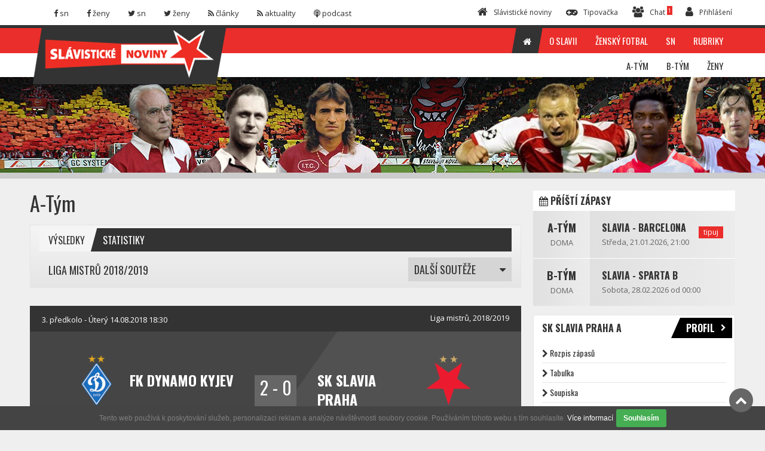

--- FILE ---
content_type: text/html; charset=utf-8
request_url: https://slavistickenoviny.cz/druzstvo/atym/?soutez=125&tab=vysledky
body_size: 11274
content:
<!DOCTYPE html>
<html lang="cz">
    <head>
        <meta charset="utf-8" />
        <title>SlávistickéNoviny.cz</title>
        <meta name="viewport" content="width=device-width, initial-scale=1.0" />
        <meta name="author" content="" />
        <link rel="stylesheet" type="text/css" href="/themes/sn2016/css/bootstrap.css" media="all" />
        <link rel="stylesheet" type="text/css" href="/themes/sn2016/css/font-awesome.css?v=3" media="all" />
        <link rel="stylesheet" type="text/css" href="/themes/sn2016/css/superfish.css" media="all" />
        <link rel="stylesheet" type="text/css" href="/themes/sn2016/css/megafish.css" /> 
        <link rel="stylesheet" type="text/css" href="/themes/sn2016/css/jquery.navgoco.css" />
        <link rel="stylesheet" type="text/css" href="/themes/sn2016/css/owl.carousel.css" media="all" />
        <link rel="stylesheet" type="text/css" href="/themes/sn2016/css/owl.theme.css" media="all" />
        <link rel="stylesheet" type="text/css" href="/themes/sn2016/css/jquery.mCustomScrollbar.css" media="all" />
        <link rel="stylesheet" type="text/css" href="/themes/sn2016/css/prettyphoto.css" />
        <link rel="stylesheet" type="text/css" href="/themes/sn2016/css/bootstrap-colorpalette.css" media="all" />
        <link rel="stylesheet" type="text/css" href="/themes/sn2016/style.css?v=20180104" />
        <link rel="stylesheet" type="text/css" href="/themes/cms/global/plugins/bootstrap-wysihtml5/bootstrap-wysihtml5.css" />
        <link rel="stylesheet" type="text/css" href="/themes/cms/global/plugins/bootstrap-wysihtml5/wysiwyg-color.css" />

        <script src="/themes/sn2016/js/modernizr.custom.js?v=22-11-22"></script>
        <script src="/themes/sn2016/js/jquery-1.11.1.js?v=22-11-22"></script> 
        <script src="/themes/sn2016/js/bootstrap.min.js?v=22-11-22"></script>
        <script src="/themes/sn2016/js/custom.js?v=22-11-22" charset="utf-8"></script>
        <script src="/js/nette.forms.js?v=22-11-22"></script>
        <script src="/js/nette.ajax.js?v=22-11-22"></script>

        <!--[if lt IE 9]>
            <link rel="stylesheet" href="/themes/sn2016/css/ie.css" type="text/css" media="all" />
        <![endif]-->

        <!--[if IE 9]>
            <link rel="stylesheet" href="/themes/sn2016/css/ie9.css" type="text/css" media="all" />
        <![endif]-->

        <!-- Le fav and touch icons -->
        
        <link rel="shortcut icon" href="/favicon.ico" type="image/x-icon" />
        <link rel="apple-touch-icon" href="/apple-touch-icon.png" />
        <link rel="apple-touch-icon" sizes="57x57" href="/apple-touch-icon-57x57.png" />
        <link rel="apple-touch-icon" sizes="72x72" href="/apple-touch-icon-72x72.png" />
        <link rel="apple-touch-icon" sizes="76x76" href="/apple-touch-icon-76x76.png" />
        <link rel="apple-touch-icon" sizes="114x114" href="/apple-touch-icon-114x114.png" />
        <link rel="apple-touch-icon" sizes="120x120" href="/apple-touch-icon-120x120.png" />
        <link rel="apple-touch-icon" sizes="144x144" href="/apple-touch-icon-144x144.png" />
        <link rel="apple-touch-icon" sizes="152x152" href="/apple-touch-icon-152x152.png" />
        <link rel="apple-touch-icon" sizes="180x180" href="/apple-touch-icon-180x180.png" />

        
        <script async src="https://pagead2.googlesyndication.com/pagead/js/adsbygoogle.js?client=ca-pub-8804729319494140"  crossorigin="anonymous"></script>
        
        <!-- 
        <script async src="//pagead2.googlesyndication.com/pagead/js/adsbygoogle.js"></script>
         -->
        
        <script>
        (function(i,s,o,g,r,a,m){ i['GoogleAnalyticsObject']=r;i[r]=i[r]||function(){ 
        (i[r].q=i[r].q||[]).push(arguments)},i[r].l=1*new Date();a=s.createElement(o),
        m=s.getElementsByTagName(o)[0];a.async=1;a.src=g;m.parentNode.insertBefore(a,m)
        })(window,document,'script','https://www.google-analytics.com/analytics.js','ga');

        ga('create', 'UA-3428754-1', 'auto');
        ga('send', 'pageview');

        </script>
        
        <!-- Google Tag Manager -->
		<script>(function(w,d,s,l,i){ w[l]=w[l]||[];w[l].push({ 'gtm.start':
		new Date().getTime(),event:'gtm.js'});var f=d.getElementsByTagName(s)[0],
		j=d.createElement(s),dl=l!='dataLayer'?'&l='+l:'';j.async=true;j.src=
		'https://www.googletagmanager.com/gtm.js?id='+i+dl;f.parentNode.insertBefore(j,f);
		})(window,document,'script','dataLayer','GTM-PGM5FX8');</script>

    </head>

    <body class="kopa-sub-page">
		<!-- Google Tag Manager (noscript) -->
		<noscript><iframe src="https://www.googletagmanager.com/ns.html?id=GTM-PGM5FX8" height="0" width="0" style="display:none;visibility:hidden"></iframe></noscript>
		
		<!-- Facebook Pixel -->
        <div id="fb-root"></div>
        <script>(function(d, s, id) {
                var js, fjs = d.getElementsByTagName(s)[0];
                if (d.getElementById(id))
                    return;
                js = d.createElement(s);
                js.id = id;
                js.src = "//connect.facebook.net/cs_CZ/sdk.js#xfbml=1&version=v2.5&appId=418024851698891";
                fjs.parentNode.insertBefore(js, fjs);
            }(document, 'script', 'facebook-jssdk'));</script>

        <header class="kopa-header">

            <div class="kopa-header-top">  

                <div class="wrapper">

                    <div class="header-top-left">

                        <div class="social-links style-color ">
                            <ul class="clearfix">
                                <li><a href="https://www.facebook.com/slavistickenoviny/" class="facebook" target="_blank"><span><i class="fa fa-facebook"></i> <span>sn</span></span></a></li>
                                <li><a href="https://www.facebook.com/SlaviaZeny/" class="facebook"  target="_blank"><span><i class="fa fa-facebook"></i> <span>ženy</span></span></a></li>
                                <li><a href="https://twitter.com/SlavNoviny" class="twitter"  target="_blank"><span><i class="fa fa-twitter"></i> <span>sn</span></span></a></li>
                                <li><a href="https://twitter.com/SlaviaZeny" class="twitter" target="_blank"><span><i class="fa fa-twitter"></i> <span>ženy</span></span></a></li>
                                <li><a href="/rss.xml"  class="rss"><span><i class="fa fa-rss"></i> <span>články</span></span></a></li>
                                <li><a href="/rssNews.xml"  class="rss"><span><i class="fa fa-rss"></i> <span>aktuality</span></span></a></li>
                                <li><a href="https://soundcloud.com/slavistickenoviny"  class="rss" target="_blank"><span><i class="fa fa-podcast"></i> <span>podcast</span></span></a></li>
                            </ul>
                        </div>

                    </div>  

                    <div class="header-top-right">

                        <div class="header-top-list">
                            <ul class="clearfix">
                                <li><a href="/"><span><i class="fa fa-home"></i><span>Slávistické noviny</span></span></a></li>
                                <li><a href="/tipovacka/"><span><i class="fa fa-gamepad"></i><span>Tipovačka</span></span></a></li>
                                <li><a href="/chat.default/"><span><i class="fa fa-users"></i><span>Chat</span> <sup style="  background: #ea2e2b;    padding: 1px 2px;    color: white;">1</sup></span></a></li>
                            </ul>
                        </div>
                           
                        <div class="kopa-search-box">
                            <a href="/sign/in"><i class="fa fa-user"></i><span>Přihlášení</span></a>
<form action="/druzstvo/atym/?soutez=125&amp;tab=vysledky&amp;do=signInForm-submit" method="post" id="frm-signInForm" class="search-form clearfix"><input type="text" placeholder="uživatelské jméno" class="search-text" style="margin-bottom: 5px; " name="username" id="frmsignInForm-username" required="required" data-nette-rules='{op:&#39;:filled&#39;,msg:"Prosím, zadejte uživatelské jméno"}' value="" /><input type="password" placeholder="*****" class="search-text" style="margin-bottom: 5px; " name="password" id="frmsignInForm-password" required="required" data-nette-rules='{op:&#39;:filled&#39;,msg:"Prosím, zadejte své heslo"}' /><input type="submit" class="search-submit" name="send" id="frmsignInForm-send" value="OK" />                                        <div class="squaredTwo" style="   clear: both;     width: 100%;    height: 25px;" >
<input type="checkbox" class="checkboxStyle" name="remember" id="frmsignInForm-remember" />                                            <label for="frmsignInForm-remember" style="    color: #d5d5d5;    line-height: 20px;    float: left;    margin-left: 5px;">Neodhlašovat</label>
                                        </div>
                                
                                        <p> 
                                            
                                        <a href="/sign/registration" style=" color: #EA2E2B;">Registrujte se</a> / <a href="/sign/restart"style=" color: #EA2E2B;">Zapomenuté heslo</a></p>
</form>
                        </div>

                    </div>

                </div>  

            </div>

            <div class="kopa-header-middle">

                <div class="wrapper">

                    <div class="kopa-logo">
                        <a href="/"><img src="/themes/sn2016/images/logo.png" alt="logo" /></a>
                    </div>
                    <!-- logo -->

                    <nav class="kopa-main-nav">
                        <ul class="main-menu sf-menu">
                            <li class="current-menu-item">
                                <a href="/"><span><i class="fa fa-home"></i></span></a>
                            </li>
                            <li>
                                <a href="/rubrika/O-Slavii"><span>O Slavii</span></a>
                                <ul class="sub-menu">
                                    <li><a href="/pages/print/26">Kontakty</a></li>
                                    <li><a href="/pages/print/27">Vstupenky</a></li>
                                    <li><a href="/pages/print/40">Fanshop</a></li>
                                    <li><a href="/pages/print/36">Jak navštívit Slavii</a></li>
                                    <li><a href="/pages/print/37">Visiting Slavia football match</a></li>
                                </ul>
                            </li>
                            <li>
                                <a href="#"><span>Ženský fotbal</span></a>
                                <ul class="sub-menu">
                                    <li><a href="/pages/print/22">Historie</a></li>
                                    <li><a href="/pages/print/28">Nábor</a></li>
                                    <li><a href="/pages/print/24">Kontakt</a></li>
                                </ul>
                            </li>
                            <li>
                                <a href="#"><span>SN</span></a>
                                <ul class="sub-menu">
                                    <li><a href="/pages/print/23">Historie SN</a></li>
                                    <li><a href="/pages/print/41">Diskuze na SN</a></li>
                                    <li><a href="/pages/print/29">Kontakt</a></li>
                                    <li><a href="/mujprofil/write-news">Poslat článek</a></li>
                                    <li><a href="/ankety/">Anketa Slávista podzimu 2025</a></li>
                                </ul>
                            </li>
                            <li class="">
                                <a href="/rubriky"><span>Rubriky</span></a>
                            </li>
                        </ul>                
                    </nav>
                    
                    <!--/end main-nav-->

                    <nav class="main-nav-mobile clearfix">
                        <a class="pull fa fa-bars"></a>
                        <ul class="main-menu-mobile">
                            <li>
                                <a href="/"><span><i class="fa fa-home"></i> Hlavní strana</span></a>
                            </li>
                            <li>
                                <a href="/rubriky"><span> Rubriky</span></a>
                            </li>
                            <li>
                                <a href="/rubrika/O-Slavii"><span>O Slavii</span></a>
                                <ul class="sub-menu">
                                    <li><a href="/pages/print/26">Kontakty</a></li>
                                    <li><a href="/pages/print/27">Vstupenky</a></li>
                                    <li><a href="/pages/print/36">Jak navštívit Slavii</a></li>
                                    <li><a href="/pages/print/37">Visiting Slavia football match</a></li>
                                </ul>
                            </li>
                            <li>
                                <a href="#"><span>Ženský fotbal</span></a>
                                <ul class="sub-menu">
                                    <li><a href="/pages/print/22">Historie</a></li>
                                    <li><a href="/pages/print/28">Nábor</a></li>
                                    <li><a href="/pages/print/24">Kontakt</a></li>
                                </ul>
                            </li>
                            <li>
                                <a href="#"><span>SN</span></a>
                                <ul class="sub-menu">
                                    <li><a href="/pages/print/23">Historie SN</a></li>
                                    <li><a href="/pages/print/29">Kontakt</a></li>
                                    <li><a href="/mujprofil/write-news">Poslat článek</a></li>
                                </ul>
                            </li>
                        </ul>  
                    </nav>
                    <!--/main-menu-mobile-->

                </div>
                <!-- wrapper -->

            </div>
            <!-- kopa-header-middle -->

            <div class="kopa-header-bottom" style="background-image: url(\/files\/header-homepage\.jpg);">

                <div class="wrapper">
                    <nav class="kopa-main-nav-2">
                        <ul class="main-menu-2 sf-menu">
                            <li>
<a href="/druzstvo/atym/"><span>A-Tým</span></a>
<div class="sf-mega col-md-push-0 col-xs-push-0 col-sm-push-0">
    <div class="sf-mega-section col-md-3 col-xs-3 col-sm-3">
        <h5><a href="/druzstvo/atym/">SK Slavia Praha A</a></h5>
        <div class="widget kopa-sub-list-widget">  
            <ul class="sub-menu">
                <li>
                    <a href="/druzstvo/atym/">Rozpis zápasů</a>
                </li>
                <li>
                    <a href="/druzstvo/atym/soupiska">Soupiska</a>
                </li>
                <li>
                    <a href="/druzstvo/atym/clanky">Články z týmu</a>
                </li>
            </ul>
        </div>
        <br />
        <h5><a href="/druzstvo/atym/">Aktuální soutěže</a></h5>
        <div class="widget kopa-sub-list-widget">  
            <ul class="sub-menu">
                <li>
                    <a href="/druzstvo/atym/?soutez_id=102">MOL Cup</a>
                </li>
                <li>
                    <a href="/druzstvo/atym/?soutez_id=101">Evropská liga</a>
                </li>
                <li>
                    <a href="/druzstvo/atym/?soutez_id=99">Liga mistrů</a>
                </li>
                <li>
                    <a href="/druzstvo/atym/?soutez_id=96">HET liga</a>
                </li>
                <li>
                    <a href="/druzstvo/atym/?soutez_id=93">Přípravné zápasy</a>
                </li>
            </ul>
        </div>
    </div>
    
    <div class="sf-mega-section col-md-9 col-xs-9 col-sm-9">
        <div class="widget kopa-sub-list-widget sub-list-1">
            <ul class="row">
                <li class="col-md-4 col-xs-4 col-sm-4">
                    <article class="entry-item">
                        <h5><a href="#">Poslední články</a></h5>
                        <ul class="kopa-list clearfix">
                            <li>
                                <a href="/clanek/16881-Prichody-nekonci-dalsim-novym-slavistou-je-Gibril-Sosseh">Příchody nekončí, dalším novým slávistou je Gibril Sosseh <small> / 17.01.</small> </a> 
                            </li>
                            <li>
                                <a href="/clanek/16880-Slavia-Brann-2-1">Slavia - Brann 2:1 <small> / 16.01.</small> </a> 
                            </li>
                            <li>
                                <a href="/clanek/16877-Slavia-ziskala-kanadskeho-zaloznika-Adoniju-Ouandu">Slavia získala kanadského záložníka Adoniju Ouandu <small> / 15.01.</small> </a> 
                            </li>
                            <li>
                                <a href="/clanek/16875-David-Jurasek-se-vraci-do-Slavie">David Jurásek se vrací do Slavie <small> / 13.01.</small> </a> 
                            </li>
                            <li>
                                <a href="/clanek/16872-Slavia-Karlsruher-SC-1-1">Slavia - Karlsruher SC 1:1 <small> / 10.01.</small> </a> 
                            </li>
                            <li>
                                <a href="/clanek/16870-Slavia-Basilej-3-4">Slavia - Basilej 3:4 <small> / 06.01.</small> </a> 
                            </li>
                        </ul>
                    </article>
                </li>
                <li class="col-md-4 col-xs-4 col-sm-4">
                    <article class="entry-item">
                        <h5><a href="/druzstvo/atym/?tab=vysledky">Poslední zápas</a></h5>
                        <h6 class="text-center"><a href="/zapas/detail/1920">Slavia - Brann</a></h6>
                        <div class="text-center">
                            <a class="col-md-4 col-xs-4 col-sm-4 left" href="/zapas/detail/1920">
                                <div class="r-thumb ">
                                    <img src="/files/thumbnails/2023089-13-32-48-logo-sk-slavia-praha-fotbal-ctverec-crop-60-60-1691580768.png" width="60" height="60" class="" alt="SK Slavia Praha" />
                                </div>
                            </a>
                            <a class="col-md-4 col-xs-4 col-sm-4 " href="/zapas/detail/1920">
                                <div class=" r-number ">
                                    <span>2</span>
                                    <span>-</span>
                                    <span>1</span>
                                </div>
                            </a>
                            <a class="col-md-4 col-xs-4 col-sm-4 right" href="/zapas/detail/1920">
                                <div class="r-thumb text-center">
                                    <img src="/files/thumbnails/2026016-14-29-57-imageedit-3-6805474160-crop-60-60-1767706197.png" width="60" height="60" class="" alt="SK Brann Bergen" />
                                </div>
                            </a>  
                        </div>
                    <br />    
                    <br /> 
                    </article>   
                    <br />
                    <article class="entry-item">
                        <h5><a href="/druzstvo/atym/">Příští zápas</a></h5>
                        <h6 class="text-center"><a href="/druzstvo/atym/">Slavia - Barcelona</a></h6>
                        <p class="text-center">Středa, 21.01.2026 od 21:00<br /> </p>
                        <div class="text-center">
                            <a class="col-md-4 col-xs-4 col-sm-4 left" href="/druzstvo/atym/">
                                <div class="r-thumb ">
                                    <img src="/files/thumbnails/2023089-13-32-48-logo-sk-slavia-praha-fotbal-ctverec-crop-60-60-1691580768.png" width="60" height="60" class="" alt="SK Slavia Praha" />
                                </div>
                            </a>
                            <a class="col-md-4 col-xs-4 col-sm-4" href="/druzstvo/atym/">
                                <div class=" r-number ">
                                    <span>-</span>
                                    <span>vs</span>
                                    <span>-</span>
                                </div>
                            </a>
                            <a class="col-md-4 col-xs-4 col-sm-4 right" href="/druzstvo/atym/">
                                <div class="r-thumb text-center">
                                    <img src="/files/thumbnails/20190829-19-36-25-1200px-fc-barcelona-crest-.svg-crop-60-60-1567100185.png" width="60" height="60" class="" alt="FC Barcelona" />
                                </div>
                            </a>  
                        </div>
                    </article>
                </li>
                <li class="col-md-4 col-xs-4 col-sm-4">
                    <article class="entry-item kopa-charts-widget style1">
                        <h5><a href="/druzstvo/atym/?tab=tabulka">Tabulka</a></h5>
                        <div class="widget-content">
                            <header>
                                <div class="t-col"></div>
                                <div class="t-col width1">Tým</div>
                                <div class="t-col">z</div>
                                <div class="t-col">bod</div>
                            </header>
                            <ul class="clearfix">
                                <li class="active">
                                    <div class="t-col">1</div>
                                    <div class="t-col width1">Slavia</div>
                                    <div class="t-col">19</div>
                                    <div class="t-col">45</div>
                                </li>
                                <li>
                                    <div class="t-col">2</div>
                                    <div class="t-col width1">Sparta</div>
                                    <div class="t-col">19</div>
                                    <div class="t-col">38</div>
                                </li>
                                <li>
                                    <div class="t-col">3</div>
                                    <div class="t-col width1">Jablonec</div>
                                    <div class="t-col">19</div>
                                    <div class="t-col">35</div>
                                </li>
                                <li>
                                    <div class="t-col">4</div>
                                    <div class="t-col width1">Plzeň</div>
                                    <div class="t-col">19</div>
                                    <div class="t-col">32</div>
                                </li>
                                <li>
                                    <div class="t-col">5</div>
                                    <div class="t-col width1">Karviná</div>
                                    <div class="t-col">19</div>
                                    <div class="t-col">32</div>
                                </li>
                                <li>
                                    <div class="t-col">6</div>
                                    <div class="t-col width1">Liberec</div>
                                    <div class="t-col">19</div>
                                    <div class="t-col">31</div>
                                </li>
                                <li>
                                    <div class="t-col">7</div>
                                    <div class="t-col width1">Hradec</div>
                                    <div class="t-col">19</div>
                                    <div class="t-col">27</div>
                                </li>
                                <li>
                                    <div class="t-col">8</div>
                                    <div class="t-col width1">Olomouc</div>
                                    <div class="t-col">19</div>
                                    <div class="t-col">27</div>
                                </li>
                            </ul>
                        </div>
                    </article>
                </li>
            </ul>
        </div>
    </div>
</div>                            </li>
                            <li>
<a href="/druzstvo/juniorka/"><span>B-Tým</span></a>
<div class="sf-mega col-md-push-0 col-xs-push-0 col-sm-push-0">
    <div class="sf-mega-section col-md-3 col-xs-3 col-sm-3">
        <h5><a href="/druzstvo/juniorka/">SK Slavia Praha B</a></h5>
        <div class="widget kopa-sub-list-widget">  
            <ul class="sub-menu">
                <li>
                    <a href="/druzstvo/juniorka/">Rozpis zápasů</a>
                </li>
                <li>
                    <a href="/druzstvo/juniorka/soupiska">Soupiska</a>
                </li>
                <li>
                    <a href="/druzstvo/juniorka/clanky">Články z týmu</a>
                </li>
            </ul>
        </div>
        <br />
        <h5><a href="/druzstvo/juniorka/">Aktuální soutěže</a></h5>
        <div class="widget kopa-sub-list-widget">  
            <ul class="sub-menu">
                <li>
                    <a href="/druzstvo/juniorka/?soutez_id=111">Juniorská liga - nadstavba B</a>
                </li>
                <li>
                    <a href="/druzstvo/juniorka/?soutez_id=95">Juniorská liga - základní část</a>
                </li>
                <li>
                    <a href="/druzstvo/juniorka/?soutez_id=94">Přípravné zápasy U21</a>
                </li>
            </ul>
        </div>
    </div>
    
    <div class="sf-mega-section col-md-9 col-xs-9 col-sm-9">
        <div class="widget kopa-sub-list-widget sub-list-1">
            <ul class="row">
                <li class="col-md-4 col-xs-4 col-sm-4">
                    <article class="entry-item">
                        <h5><a href="#">Poslední články</a></h5>
                        <ul class="kopa-list clearfix">
                            <li>
                                <a href="/clanek/16753-Taborsko-Slavia-B-1-1">Táborsko - Slavia B 1:1 <small> / 25.10.</small> </a> 
                            </li>
                            <li>
                                <a href="/clanek/16742-Slavia-B-Kromeriz-0-1">Slavia B - Kroměříž 0:1 <small> / 19.10.</small> </a> 
                            </li>
                            <li>
                                <a href="/clanek/16723-Banik-B-Slavia-B-1-2">Baník B - Slavia B 1:2 <small> / 05.10.</small> </a> 
                            </li>
                            <li>
                                <a href="/clanek/16710-Brno-Slavia-B-2-1">Brno - Slavia B 2:1 <small> / 29.09.</small> </a> 
                            </li>
                            <li>
                                <a href="/clanek/16697-Slavia-B-Opava-1-1">Slavia B - Opava 1:1 <small> / 21.09.</small> </a> 
                            </li>
                            <li>
                                <a href="/clanek/16678-Jihlava-Slavia-B-0-2">Jihlava - Slavia B 0:2 <small> / 12.09.</small> </a> 
                            </li>
                        </ul>
                    </article>
                </li>
                <li class="col-md-4 col-xs-4 col-sm-4">
                    <article class="entry-item">
                        <h5><a href="/druzstvo/juniorka/?tab=vysledky">Poslední zápas</a></h5>
                        <h6 class="text-center"><a href="/zapas/detail/1886">Artis Brno - Slavia</a></h6>
                        <div class="text-center">
                            <a class="col-md-4 col-xs-4 col-sm-4 left" href="/zapas/detail/1886">
                                <div class="r-thumb ">
                                    <img src="/files/thumbnails/20250614-19-09-53-sk-artis-brno-czech-football-club-2025-logo-crop-60-60-1749920993.png" width="60" height="60" class="" alt="SK Artis Brno" />
                                </div>
                            </a>
                            <a class="col-md-4 col-xs-4 col-sm-4 " href="/zapas/detail/1886">
                                <div class=" r-number ">
                                    <span>2</span>
                                    <span>-</span>
                                    <span>1</span>
                                </div>
                            </a>
                            <a class="col-md-4 col-xs-4 col-sm-4 right" href="/zapas/detail/1886">
                                <div class="r-thumb text-center">
                                    <img src="/files/thumbnails/2023089-13-32-48-logo-sk-slavia-praha-fotbal-ctverec-crop-60-60-1691580768.png" width="60" height="60" class="" alt="SK Slavia Praha" />
                                </div>
                            </a>  
                        </div>
                    <br />    
                    <br /> 
                    </article>   
                    <br />
                    <article class="entry-item">
                        <h5><a href="/druzstvo/juniorka/">Příští zápas</a></h5>
                        <h6 class="text-center"><a href="/druzstvo/juniorka/">Slavia - Sparta B</a></h6>
                        <p class="text-center">Sobota, 28.02.2026 od 00:00<br /> </p>
                        <div class="text-center">
                            <a class="col-md-4 col-xs-4 col-sm-4 left" href="/druzstvo/juniorka/">
                                <div class="r-thumb ">
                                    <img src="/files/thumbnails/2023089-13-32-48-logo-sk-slavia-praha-fotbal-ctverec-crop-60-60-1691580768.png" width="60" height="60" class="" alt="SK Slavia Praha" />
                                </div>
                            </a>
                            <a class="col-md-4 col-xs-4 col-sm-4" href="/druzstvo/juniorka/">
                                <div class=" r-number ">
                                    <span>-</span>
                                    <span>vs</span>
                                    <span>-</span>
                                </div>
                            </a>
                            <a class="col-md-4 col-xs-4 col-sm-4 right" href="/druzstvo/juniorka/">
                                <div class="r-thumb text-center">
                                    <img src="/files/thumbnails/2023036-18-17-14-logo-sparta-crop-60-60-1678123034.jpg" width="60" height="60" class="" alt="AC Sparta Praha B" />
                                </div>
                            </a>  
                        </div>
                    </article>
                </li>
                <li class="col-md-4 col-xs-4 col-sm-4">
                    <article class="entry-item kopa-charts-widget style1">
                        <h5><a href="/druzstvo/juniorka/?tab=tabulka">Tabulka</a></h5>
                        <div class="widget-content">
                            <header>
                                <div class="t-col"></div>
                                <div class="t-col width1">Tým</div>
                                <div class="t-col">z</div>
                                <div class="t-col">bod</div>
                            </header>
                            <ul class="clearfix">
                                <li>
                                    <div class="t-col">1</div>
                                    <div class="t-col width1">Brno</div>
                                    <div class="t-col">16</div>
                                    <div class="t-col">41</div>
                                </li>
                                <li>
                                    <div class="t-col">2</div>
                                    <div class="t-col width1">Táborsko</div>
                                    <div class="t-col">16</div>
                                    <div class="t-col">36</div>
                                </li>
                                <li>
                                    <div class="t-col">3</div>
                                    <div class="t-col width1">Artis Brno</div>
                                    <div class="t-col">15</div>
                                    <div class="t-col">30</div>
                                </li>
                                <li>
                                    <div class="t-col">4</div>
                                    <div class="t-col width1">Opava</div>
                                    <div class="t-col">15</div>
                                    <div class="t-col">28</div>
                                </li>
                                <li>
                                    <div class="t-col">5</div>
                                    <div class="t-col width1">Ostrava B</div>
                                    <div class="t-col">16</div>
                                    <div class="t-col">24</div>
                                </li>
                                <li>
                                    <div class="t-col">6</div>
                                    <div class="t-col width1">Příbram</div>
                                    <div class="t-col">16</div>
                                    <div class="t-col">24</div>
                                </li>
                                <li class="active">
                                    <div class="t-col">7</div>
                                    <div class="t-col width1">Slavia</div>
                                    <div class="t-col">16</div>
                                    <div class="t-col">23</div>
                                </li>
                                <li>
                                    <div class="t-col">8</div>
                                    <div class="t-col width1">Žižkov</div>
                                    <div class="t-col">16</div>
                                    <div class="t-col">23</div>
                                </li>
                            </ul>
                        </div>
                    </article>
                </li>
            </ul>
        </div>
    </div>
</div>                            </li>
                            <li>
<a href="/druzstvo/zeny/"><span>Ženy</span></a>
<div class="sf-mega col-md-push-0 col-xs-push-0 col-sm-push-0">
    <div class="sf-mega-section col-md-3 col-xs-3 col-sm-3">
        <h5><a href="/druzstvo/zeny/">SK Slavia Praha Ženy</a></h5>
        <div class="widget kopa-sub-list-widget">  
            <ul class="sub-menu">
                <li>
                    <a href="/druzstvo/zeny/">Rozpis zápasů</a>
                </li>
                <li>
                    <a href="/druzstvo/zeny/soupiska">Soupiska</a>
                </li>
                <li>
                    <a href="/druzstvo/zeny/clanky">Články z týmu</a>
                </li>
            </ul>
        </div>
        <br />
        <h5><a href="/druzstvo/zeny/">Aktuální soutěže</a></h5>
        <div class="widget kopa-sub-list-widget">  
            <ul class="sub-menu">
                <li>
                    <a href="/druzstvo/zeny/?soutez_id=114">1. liga žen - mistr</a>
                </li>
                <li>
                    <a href="/druzstvo/zeny/?soutez_id=106">Pohár KFŽ</a>
                </li>
                <li>
                    <a href="/druzstvo/zeny/?soutez_id=103">Liga mistryň</a>
                </li>
                <li>
                    <a href="/druzstvo/zeny/?soutez_id=98">1. liga žen</a>
                </li>
                <li>
                    <a href="/druzstvo/zeny/?soutez_id=97">Přípravné zápasy žen</a>
                </li>
            </ul>
        </div>
    </div>
    
    <div class="sf-mega-section col-md-9 col-xs-9 col-sm-9">
        <div class="widget kopa-sub-list-widget sub-list-1">
            <ul class="row">
                <li class="col-md-4 col-xs-4 col-sm-4">
                    <article class="entry-item">
                        <h5><a href="#">Poslední články</a></h5>
                        <ul class="kopa-list clearfix">
                            <li>
                                <a href="/clanek/16506-Zeny-Slavia-Sparta-5-0">Ženy: Slavia - Sparta 5:0 <small> / 17.05.</small> </a> 
                            </li>
                            <li>
                                <a href="/clanek/16188-Zeny-Slavia-Galatasaray-1-2-po-prodlouzeni">Ženy: Slavia - Galatasaray 1:2 po prodloužení <small> / 25.09.</small> </a> 
                            </li>
                            <li>
                                <a href="/clanek/16028-Pile-a-touha-vitezit-dotahly-slavisticke-holky-az-do-finale-kluciciho-turnaje-Planeo-Cup">Píle a touha vítězit dotáhly slavistické holky až do finále klučičího turnaje Planeo Cup <small> / 21.05.</small> </a> 
                            </li>
                            <li>
                                <a href="/clanek/15766-Zeny-Slavia-Kluz-5-0">Ženy: Slavia - Kluž 5:0 <small> / 11.10.</small> </a> 
                            </li>
                            <li>
                                <a href="/clanek/15392-Liga-mistryn-Slavia-AS-Rim-0-3">Liga mistryň: Slavia - AS Řím 0:3 <small> / 23.12.</small> </a> 
                            </li>
                            <li>
                                <a href="/clanek/15340-Liga-mistryn-Slavia-Wolfsburg-0-2">Liga mistryň: Slavia - Wolfsburg 0:2 <small> / 26.10.</small> </a> 
                            </li>
                        </ul>
                    </article>
                </li>
                <li class="col-md-4 col-xs-4 col-sm-4">
                    <article class="entry-item">
                        <h5><a href="/druzstvo/zeny/?tab=vysledky">Poslední zápas</a></h5>
                        <h6 class="text-center"><a href="/zapas/detail/1717">Slavia - </a></h6>
                        <div class="text-center">
                            <a class="col-md-4 col-xs-4 col-sm-4 left" href="/zapas/detail/1717">
                                <div class="r-thumb ">
                                    <img src="/files/thumbnails/2023089-13-32-48-logo-sk-slavia-praha-fotbal-ctverec-crop-60-60-1691580768.png" width="60" height="60" class="" alt="SK Slavia Praha" />
                                </div>
                            </a>
                            <a class="col-md-4 col-xs-4 col-sm-4 " href="/zapas/detail/1717">
                                <div class=" r-number ">
                                    <span>5</span>
                                    <span>-</span>
                                    <span>0</span>
                                </div>
                            </a>
                            <a class="col-md-4 col-xs-4 col-sm-4 right" href="/zapas/detail/1717">
                                <div class="r-thumb text-center">
                                    <img src="/files/thumbnails/&#64;NONE-crop-60-60-1467939559.jpg" width="60" height="60" class="" alt="Olimpia Kluž" />
                                </div>
                            </a>  
                        </div>
                    <br />    
                    <br /> 
                    </article>   
                    <br />
                </li>
                <li class="col-md-4 col-xs-4 col-sm-4">
                    <article class="entry-item kopa-charts-widget style1">
                        <h5><a href="/druzstvo/zeny/?tab=tabulka">Tabulka</a></h5>
                        <div class="widget-content">
                            <header>
                                <div class="t-col"></div>
                                <div class="t-col width1">Tým</div>
                                <div class="t-col">z</div>
                                <div class="t-col">bod</div>
                            </header>
                            <ul class="clearfix">
                                <li class="active">
                                    <div class="t-col">1</div>
                                    <div class="t-col width1">Slavia</div>
                                    <div class="t-col">7</div>
                                    <div class="t-col">19</div>
                                </li>
                                <li>
                                    <div class="t-col">2</div>
                                    <div class="t-col width1">Sparta</div>
                                    <div class="t-col">7</div>
                                    <div class="t-col">19</div>
                                </li>
                                <li>
                                    <div class="t-col">3</div>
                                    <div class="t-col width1">Slovácko</div>
                                    <div class="t-col">6</div>
                                    <div class="t-col">16</div>
                                </li>
                                <li>
                                    <div class="t-col">4</div>
                                    <div class="t-col width1">Liberec</div>
                                    <div class="t-col">8</div>
                                    <div class="t-col">13</div>
                                </li>
                                <li>
                                    <div class="t-col">5</div>
                                    <div class="t-col width1">Heršpice</div>
                                    <div class="t-col">8</div>
                                    <div class="t-col">9</div>
                                </li>
                                <li>
                                    <div class="t-col">6</div>
                                    <div class="t-col width1">Plzeň</div>
                                    <div class="t-col">8</div>
                                    <div class="t-col">7</div>
                                </li>
                                <li>
                                    <div class="t-col">7</div>
                                    <div class="t-col width1">Ostrava</div>
                                    <div class="t-col">8</div>
                                    <div class="t-col">3</div>
                                </li>
                                <li>
                                    <div class="t-col">8</div>
                                    <div class="t-col width1">Dukla</div>
                                    <div class="t-col">8</div>
                                    <div class="t-col">1</div>
                                </li>
                            </ul>
                        </div>
                    </article>
                </li>
            </ul>
        </div>
    </div>
</div>                            </li>
                        </ul>                
                    </nav>

                    <nav class="main-nav-mobile style2 clearfix">
                        <a class="pull">Týmy<i class="fa fa-angle-down"></i></a>
                        <ul class="main-menu-mobile">
                            <li><a href="/druzstvo/1/"><span>A-Tým</span></a></li>
                            <li><a href="/druzstvo/2/"><span>B-Tým</span></a></li>
                            <li><a href="/druzstvo/7/"><span>Hráči na hostování</span></a></li>
                            <li><a href="/druzstvo/6/"><span>Mladší žákyně</span></a></li>
                            <li><a href="/druzstvo/5/"><span>Starší žákyně</span></a></li>
                            <li><a href="/druzstvo/4/"><span>Dorostenky</span></a></li>
                            <li><a href="/druzstvo/3/"><span>Ženy</span></a></li>
                        </ul>    
                    </nav>
                        
                </div>
                <!-- wrapper -->

            </div>
            <!-- kopa-header-bottom -->

        </header>

        <div id="main-content">
            
            <!-- Block / Main -->  
            <div class="wrapper">
                    
                    <!-- Widget / Flashes -->  
                    <div class="row" id="snippet--flashes">    
                    </div>    
                        
                    
                    <!-- Widget / MainBlock -->     
                    <div class="row">
                        <div class="kopa-main-col">
<h1 class="entry-title">A-Tým</h1>
<div class="fixture-header mb-30">

    <div class="kopa-tab fixture-tab style6 mb-10">
        <ul class="nav nav-tabs">
            <li class="active"><a href="#vysledky" data-toggle="tab"><span>výsledky</span></a></li>
            <li><a href="#statistiky" data-toggle="tab"><span>statistiky</span></a></li>
        </ul>
        <!-- nav-tabs -->
    </div>
    <!-- fixture-tab -->

    <div class="fixture-time-line">

        <h4>Liga mistrů 2018/2019</h4>

        <div class="time-filter">
            <h4>Další soutěže<i class="fa fa-caret-down"></i></h4>
            <ul>
                <li class="time-year"><span>2025/2026</span></li>
                <li class=""><a href="/druzstvo/atym/?soutez=219&amp;tab=vysledky">MOL Cup</a></li>
                <li class=""><a href="/druzstvo/atym/?soutez=216&amp;tab=vysledky">Liga mistrů</a></li>
                <li class=""><a href="/druzstvo/atym/?soutez=215&amp;tab=vysledky">Chance liga</a></li>
                <li class=""><a href="/druzstvo/atym/?soutez=214&amp;tab=vysledky">Přípravné zápasy</a></li>
                <li class="time-year"><span>2024/2025</span></li>
                <li class=""><a href="/druzstvo/atym/?soutez=213&amp;tab=vysledky">Chance liga - nadstavba</a></li>
                <li class=""><a href="/druzstvo/atym/?soutez=212&amp;tab=vysledky">MOL Cup</a></li>
                <li class=""><a href="/druzstvo/atym/?soutez=211&amp;tab=vysledky">Evropská liga</a></li>
                <li class=""><a href="/druzstvo/atym/?soutez=208&amp;tab=vysledky">Chance liga</a></li>
                <li class=""><a href="/druzstvo/atym/?soutez=207&amp;tab=vysledky">Přípravné zápasy</a></li>
                <li class=""><a href="/druzstvo/atym/?soutez=205&amp;tab=vysledky">Liga mistrů</a></li>
                <li class="time-year"><span>2023/2024</span></li>
                <li class=""><a href="/druzstvo/atym/?soutez=204&amp;tab=vysledky">Fortuna liga - nadstavba</a></li>
                <li class=""><a href="/druzstvo/atym/?soutez=202&amp;tab=vysledky">MOL Cup</a></li>
                <li class=""><a href="/druzstvo/atym/?soutez=199&amp;tab=vysledky">Evropská liga</a></li>
                <li class=""><a href="/druzstvo/atym/?soutez=198&amp;tab=vysledky">Fortuna liga</a></li>
                <li class=""><a href="/druzstvo/atym/?soutez=197&amp;tab=vysledky">Přípravné zápasy</a></li>
                <li class="time-year"><span>2022/2023</span></li>
                <li class=""><a href="/druzstvo/atym/?soutez=196&amp;tab=vysledky">Fortuna liga - nadstavba</a></li>
                <li class=""><a href="/druzstvo/atym/?soutez=194&amp;tab=vysledky">MOL Cup</a></li>
                <li class=""><a href="/druzstvo/atym/?soutez=188&amp;tab=vysledky">Fortuna liga</a></li>
                <li class=""><a href="/druzstvo/atym/?soutez=186&amp;tab=vysledky">Evropská konferenční liga</a></li>
                <li class=""><a href="/druzstvo/atym/?soutez=185&amp;tab=vysledky">Přípravné zápasy</a></li>
                <li class="time-year"><span>2021/2022</span></li>
                <li class=""><a href="/druzstvo/atym/?soutez=181&amp;tab=vysledky">Fortuna liga - nadstavba</a></li>
                <li class=""><a href="/druzstvo/atym/?soutez=180&amp;tab=vysledky">MOL Cup</a></li>
                <li class=""><a href="/druzstvo/atym/?soutez=178&amp;tab=vysledky">Evropská konferenční liga</a></li>
                <li class=""><a href="/druzstvo/atym/?soutez=172&amp;tab=vysledky">Evropská liga</a></li>
                <li class=""><a href="/druzstvo/atym/?soutez=171&amp;tab=vysledky">Liga mistrů</a></li>
                <li class=""><a href="/druzstvo/atym/?soutez=169&amp;tab=vysledky">Přípravné zápasy</a></li>
                <li class=""><a href="/druzstvo/atym/?soutez=167&amp;tab=vysledky">Fortuna liga</a></li>
                <li class="time-year"><span>2020/2021</span></li>
                <li class=""><a href="/druzstvo/atym/?soutez=163&amp;tab=vysledky">Evropská liga</a></li>
                <li class=""><a href="/druzstvo/atym/?soutez=162&amp;tab=vysledky">MOL Cup</a></li>
                <li class=""><a href="/druzstvo/atym/?soutez=161&amp;tab=vysledky">Liga mistrů</a></li>
                <li class=""><a href="/druzstvo/atym/?soutez=157&amp;tab=vysledky">Fortuna liga</a></li>
                <li class=""><a href="/druzstvo/atym/?soutez=156&amp;tab=vysledky">Přípravné zápasy</a></li>
                <li class="time-year"><span>2019/2020</span></li>
                <li class=""><a href="/druzstvo/atym/?soutez=154&amp;tab=vysledky">Fortuna liga - nadstavba</a></li>
                <li class=""><a href="/druzstvo/atym/?soutez=148&amp;tab=vysledky">MOL Cup</a></li>
                <li class=""><a href="/druzstvo/atym/?soutez=146&amp;tab=vysledky">Liga mistrů</a></li>
                <li class=""><a href="/druzstvo/atym/?soutez=141&amp;tab=vysledky">Fortuna liga</a></li>
                <li class=""><a href="/druzstvo/atym/?soutez=139&amp;tab=vysledky">Přípravné zápasy</a></li>
                <li class="time-year"><span>2018/2019</span></li>
                <li class=""><a href="/druzstvo/atym/?soutez=134&amp;tab=vysledky">Fortuna liga - nadstavba</a></li>
                <li class=""><a href="/druzstvo/atym/?soutez=130&amp;tab=vysledky">MOL Cup</a></li>
                <li class=""><a href="/druzstvo/atym/?soutez=128&amp;tab=vysledky">Evropská liga</a></li>
                <li class=""><a href="/druzstvo/atym/?soutez=125&amp;tab=vysledky">Liga mistrů</a></li>
                <li class=""><a href="/druzstvo/atym/?soutez=119&amp;tab=vysledky">Fortuna liga</a></li>
                <li class=""><a href="/druzstvo/atym/?soutez=118&amp;tab=vysledky">Přípravné zápasy</a></li>
                <li class="time-year"><span>2017/2018</span></li>
                <li class=""><a href="/druzstvo/atym/?soutez=102&amp;tab=vysledky">MOL Cup</a></li>
                <li class=""><a href="/druzstvo/atym/?soutez=101&amp;tab=vysledky">Evropská liga</a></li>
                <li class=""><a href="/druzstvo/atym/?soutez=99&amp;tab=vysledky">Liga mistrů</a></li>
                <li class=""><a href="/druzstvo/atym/?soutez=96&amp;tab=vysledky">HET liga</a></li>
                <li class=""><a href="/druzstvo/atym/?soutez=93&amp;tab=vysledky">Přípravné zápasy</a></li>
                <li class="time-year"><span>2016/2017</span></li>
                <li class=""><a href="/druzstvo/atym/?soutez=88&amp;tab=vysledky">MOL Cup</a></li>
                <li class=""><a href="/druzstvo/atym/?soutez=85&amp;tab=vysledky">Evropská liga</a></li>
                <li class=""><a href="/druzstvo/atym/?soutez=79&amp;tab=vysledky">Přípravné zápasy</a></li>
                <li class=""><a href="/druzstvo/atym/?soutez=72&amp;tab=vysledky">ePojisteni.cz liga</a></li>
                <li class="time-year"><span>2015/2016</span></li>
                <li class=""><a href="/druzstvo/atym/?soutez=1&amp;tab=vysledky">Synot liga</a></li>
            </ul>
        </div>

    </div>
    <!-- fixture-time-line -->

</div>
<!-- fixture-header -->

<div class="tab-content ft-tab-content mb-30">


    <div class="tab-pane active" id="vysledky">

        <div class="widget kopa-match-list-widget">
                <div class="match-item last-item">
                    <header>
                        <p>3. předkolo - Úterý 14.08.2018 18:30</p>
                        <span>Liga mistrů, 2018/2019</span>
                    </header>
                    <div class="r-item">
                        <div class="span-bg">
                            <span class="c-tg"></span>
                        </div>
                        <a class="r-num  loss" href="/zapas/detail/875">
                            <span>2</span>
                            <span>-</span>
                            <span class="r-color">0</span>
                        </a>
                        <a class="r-side left" href="/zapas/detail/875">
                            <div class="r-thumb">
                                <img src="/files/thumbnails/20240830-10-37-44-imageedit-26-7432888846-crop-85-85-1725007064.png" width="85" height="85" class="" alt="FK Dynamo Kyjev" />
                            </div>
                            <div class="r-content">
                                <h5>FK Dynamo Kyjev</h5>
                                <p></p>
                            </div>
                        </a>
                        <a class="r-side right" href="/zapas/detail/875">
                            <div class="r-thumb">
                                <img src="/files/thumbnails/2023089-13-32-48-logo-sk-slavia-praha-fotbal-ctverec-crop-85-85-1691580768.png" width="85" height="85" class="" alt="SK Slavia Praha" />
                            </div>
                            <div class="r-content">
                                <h5>SK Slavia Praha</h5>
                                <p></p>
                            </div>
                        </a>
                        <a class="match-info" href="/zapas/detail/875">
                            <p><i class="fa fa-map-marker"></i>doma</p>
                        </a>    
                    </div>           
                </div> 

            <ul class="clearfix mb-60">
                <li>
                    <div class="match-item list-item">
                        <header>
                            <p>3. předkolo před 7 lety, Úterý 07.08.2018 19:30</p>
                            <span>Liga mistrů, 2018/2019</span>
                        </header>
                        <div class="r-item">
                            <a class="r-num draw" href="/zapas/detail/874">
                                <span class="r-color">1</span>
                                <span>-</span>
                                <span>1</span>
                            </a>
                            <a class="r-side left" href="/zapas/detail/874">
                                <div class="r-thumb">
                                    <img src="/files/thumbnails/2023089-13-32-48-logo-sk-slavia-praha-fotbal-ctverec-crop-30-30-1691580768.png" width="30" height="30" class="" alt="SK Slavia Praha" />
                                </div>
                                <div class="r-content">
                                    <h5>SK Slavia Praha</h5>
                                </div>
                            </a>
                            <a class="r-side right" href="/zapas/detail/874">
                                <div class="r-thumb">
                                    <img src="/files/thumbnails/20240830-10-37-44-imageedit-26-7432888846-crop-30-30-1725007064.png" width="30" height="30" class="" alt="FK Dynamo Kyjev" />
                                </div>
                                <div class="r-content">
                                    <h5>FK Dynamo Kyjev</h5>
                                </div>
                            </a>
                        </div>
                    </div>
                </li>
            </ul>
        </div>
        <!-- widget --> 

    </div>


    <div class="tab-pane " id="statistiky">

<div id="snippet--statistiky">            <div class="widget kopa-charts-widget">
                <h3 class="widget-title style17">Statistiky - Liga mistrů 2018/2019</h3>
                <div class="widget-content">
                    <header>
                        <div class="t-col width3">#</div>
                        <div class="t-col widthName">Hráč</div>
                        <div class="t-col width3 mb-col "><a href="/druzstvo/atym/?sort=zapasu&amp;soutez=125&amp;tab=vysledky" class="ajax"rel="nofollow">Z</a></div>
                        <div class="t-col width3 mb-col "><a href="/druzstvo/atym/?sort=Min&amp;soutez=125&amp;tab=vysledky" class="ajax"  rel="nofollow">Min</a></div>
                        <div class="t-col width3 mb-col bg-red"><a href="/druzstvo/atym/?soutez=125&amp;tab=vysledky" class="ajax" rel="nofollow">G</a></div>
                        <div class="t-col width3 mb-col " ><a href="/druzstvo/atym/?sort=A&amp;soutez=125&amp;tab=vysledky" class="ajax" rel="nofollow">A</a></div>
                        <div class="t-col width3 tbl-col  "><a href="/druzstvo/atym/?sort=B&amp;soutez=125&amp;tab=vysledky" class="ajax"  rel="nofollow">B</a></div>
                        <div class="t-col width3 tbl-col  "><a href="/druzstvo/atym/?sort=Z&amp;soutez=125&amp;tab=vysledky" class="ajax"  rel="nofollow">ŽK</a></div>
                        <div class="t-col width3 tbl-col  "><a href="/druzstvo/atym/?sort=C&amp;soutez=125&amp;tab=vysledky" class="ajax"  rel="nofollow">ČK</a></div>
                    </header>
                    <ul class="clearfix" >
                        <li ><a href="/hrac/profil/31">
                                <div class="t-col width3">1.</div>
                                <div class="t-col widthName widthNamePhoto">
                                <img src="/files/thumbnails/20191120-12-45-10-10-josef-husbauer-crop-35-35-1574250310.png" width="35" height="35" class="" alt="Hušbauer" />
                                <strong>Josef Hušbauer </strong></div> 
                            <div class="t-col width3 mb-col ">2 (2)</div>
                            <div class="t-col width3 mb-col ">175</div>
                            <div class="t-col width3 mb-col active">1</div>
                            <div class="t-col width3 mb-col ">0</div>
                            <div class="t-col width3 tbl-col ">1</div>
                            <div class="t-col width3 tbl-col ">2</div>
                            <div class="t-col width3 tbl-col ">0</div>
                        </a>
                    </li>
                        <li ><a href="/hrac/profil/22">
                                <div class="t-col width3">2.</div>
                                <div class="t-col widthName widthNamePhoto">
                                <img src="/files/thumbnails/20250720-09-09-01-18-boril-crop-35-35-1752995341.png" width="35" height="35" class="" alt="Bořil" />
                                <strong>Jan Bořil </strong></div> 
                            <div class="t-col width3 mb-col ">2 (2)</div>
                            <div class="t-col width3 mb-col ">180</div>
                            <div class="t-col width3 mb-col active">0</div>
                            <div class="t-col width3 mb-col ">0</div>
                            <div class="t-col width3 tbl-col ">0</div>
                            <div class="t-col width3 tbl-col ">1</div>
                            <div class="t-col width3 tbl-col ">0</div>
                        </a>
                    </li>
                        <li ><a href="/hrac/profil/618">
                                <div class="t-col width3">3.</div>
                                <div class="t-col widthName widthNamePhoto">
                                <img src="/files/thumbnails/2019045-13-52-22-20-alexandru-baluta-crop-35-35-1554465142.png" width="35" height="35" class="" alt="Baluta" />
                                <strong>Alexandru Baluta </strong></div> 
                            <div class="t-col width3 mb-col ">2 (0)</div>
                            <div class="t-col width3 mb-col ">34</div>
                            <div class="t-col width3 mb-col active">0</div>
                            <div class="t-col width3 mb-col ">0</div>
                            <div class="t-col width3 tbl-col ">0</div>
                            <div class="t-col width3 tbl-col ">0</div>
                            <div class="t-col width3 tbl-col ">0</div>
                        </a>
                    </li>
                        <li ><a href="/hrac/profil/617">
                                <div class="t-col width3">4.</div>
                                <div class="t-col widthName widthNamePhoto">
                                <img src="/files/thumbnails/20200917-09-48-27-05-coufal-crop-35-35-1600328907.png" width="35" height="35" class="" alt="Coufal" />
                                <strong>Vladimír Coufal </strong></div> 
                            <div class="t-col width3 mb-col ">2 (2)</div>
                            <div class="t-col width3 mb-col ">180</div>
                            <div class="t-col width3 mb-col active">0</div>
                            <div class="t-col width3 mb-col ">0</div>
                            <div class="t-col width3 tbl-col ">0</div>
                            <div class="t-col width3 tbl-col ">2</div>
                            <div class="t-col width3 tbl-col ">0</div>
                        </a>
                    </li>
                        <li ><a href="/hrac/profil/596">
                                <div class="t-col width3">5.</div>
                                <div class="t-col widthName widthNamePhoto">
                                <img src="/files/thumbnails/20250720-09-01-53-01-kolar-crop-35-35-1752994913.png" width="35" height="35" class="" alt="Kolář" />
                                <strong>Ondřej Kolář </strong></div> 
                            <div class="t-col width3 mb-col ">2 (2)</div>
                            <div class="t-col width3 mb-col ">180</div>
                            <div class="t-col width3 mb-col active">0</div>
                            <div class="t-col width3 mb-col ">0</div>
                            <div class="t-col width3 tbl-col ">0</div>
                            <div class="t-col width3 tbl-col ">0</div>
                            <div class="t-col width3 tbl-col ">0</div>
                        </a>
                    </li>
                        <li ><a href="/hrac/profil/549">
                                <div class="t-col width3">6.</div>
                                <div class="t-col widthName widthNamePhoto">
                                <img src="/files/thumbnails/2019045-13-51-19-17-miroslav-stoch-crop-35-35-1554465079.png" width="35" height="35" class="" alt="Stoch" />
                                <strong>Miroslav Stoch </strong></div> 
                            <div class="t-col width3 mb-col ">2 (2)</div>
                            <div class="t-col width3 mb-col ">180</div>
                            <div class="t-col width3 mb-col active">0</div>
                            <div class="t-col width3 mb-col ">0</div>
                            <div class="t-col width3 tbl-col ">0</div>
                            <div class="t-col width3 tbl-col ">1</div>
                            <div class="t-col width3 tbl-col ">0</div>
                        </a>
                    </li>
                        <li ><a href="/hrac/profil/510">
                                <div class="t-col width3">7.</div>
                                <div class="t-col widthName widthNamePhoto">
                                <img src="/files/thumbnails/20230717-09-23-32-11-tecl-crop-35-35-1689578612.png" width="35" height="35" class="" alt="Tecl" />
                                <strong>Stanislav Tecl </strong></div> 
                            <div class="t-col width3 mb-col ">2 (1)</div>
                            <div class="t-col width3 mb-col ">106</div>
                            <div class="t-col width3 mb-col active">0</div>
                            <div class="t-col width3 mb-col ">0</div>
                            <div class="t-col width3 tbl-col ">0</div>
                            <div class="t-col width3 tbl-col ">0</div>
                            <div class="t-col width3 tbl-col ">0</div>
                        </a>
                    </li>
                        <li ><a href="/hrac/profil/508">
                                <div class="t-col width3">8.</div>
                                <div class="t-col widthName widthNamePhoto">
                                <img src="/files/thumbnails/2018081-00-17-19-jan-sykora-crop-35-35-1533075439.png" width="35" height="35" class="" alt="Sýkora" />
                                <strong>Jan Sýkora </strong></div> 
                            <div class="t-col width3 mb-col ">2 (2)</div>
                            <div class="t-col width3 mb-col ">176</div>
                            <div class="t-col width3 mb-col active">0</div>
                            <div class="t-col width3 mb-col ">0</div>
                            <div class="t-col width3 tbl-col ">0</div>
                            <div class="t-col width3 tbl-col ">0</div>
                            <div class="t-col width3 tbl-col ">0</div>
                        </a>
                    </li>
                        <li ><a href="/hrac/profil/439">
                                <div class="t-col width3">9.</div>
                                <div class="t-col widthName widthNamePhoto">
                                <img src="/files/thumbnails/2019045-13-49-54-13-michael-ngadeu-ngadjui-crop-35-35-1554464994.png" width="35" height="35" class="" alt="Ngadeu Ngadjui" />
                                <strong>Michael Ngadeu Ngadjui </strong></div> 
                            <div class="t-col width3 mb-col ">2 (2)</div>
                            <div class="t-col width3 mb-col ">180</div>
                            <div class="t-col width3 mb-col active">0</div>
                            <div class="t-col width3 mb-col ">0</div>
                            <div class="t-col width3 tbl-col ">0</div>
                            <div class="t-col width3 tbl-col ">0</div>
                            <div class="t-col width3 tbl-col ">0</div>
                        </a>
                    </li>
                        <li ><a href="/hrac/profil/42">
                                <div class="t-col width3">10.</div>
                                <div class="t-col widthName widthNamePhoto">
                                <img src="/files/thumbnails/20240726-15-55-46-milan-skoda-crop-35-35-1722002146.png" width="35" height="35" class="" alt="Škoda" />
                                <strong>Milan Škoda </strong></div> 
                            <div class="t-col width3 mb-col ">2 (1)</div>
                            <div class="t-col width3 mb-col ">76</div>
                            <div class="t-col width3 mb-col active">0</div>
                            <div class="t-col width3 mb-col ">0</div>
                            <div class="t-col width3 tbl-col ">0</div>
                            <div class="t-col width3 tbl-col ">0</div>
                            <div class="t-col width3 tbl-col ">0</div>
                        </a>
                    </li>
                        <li ><a href="/hrac/profil/38">
                                <div class="t-col width3">11.</div>
                                <div class="t-col widthName widthNamePhoto">
                                <img src="/files/thumbnails/2019045-13-48-26-08-jaromir-zmrhal-crop-35-35-1554464906.png" width="35" height="35" class="" alt="Zmrhal" />
                                <strong>Jaromír Zmrhal </strong></div> 
                            <div class="t-col width3 mb-col ">2 (2)</div>
                            <div class="t-col width3 mb-col ">148</div>
                            <div class="t-col width3 mb-col active">0</div>
                            <div class="t-col width3 mb-col ">0</div>
                            <div class="t-col width3 tbl-col ">0</div>
                            <div class="t-col width3 tbl-col ">0</div>
                            <div class="t-col width3 tbl-col ">0</div>
                        </a>
                    </li>
                        <li ><a href="/hrac/profil/35">
                                <div class="t-col width3">12.</div>
                                <div class="t-col widthName widthNamePhoto">
                                <img src="/files/thumbnails/20191120-12-48-09-22-tomas-soucek-crop-35-35-1574250489.png" width="35" height="35" class="" alt="Souček" />
                                <strong>Tomáš Souček </strong></div> 
                            <div class="t-col width3 mb-col ">2 (2)</div>
                            <div class="t-col width3 mb-col ">180</div>
                            <div class="t-col width3 mb-col active">0</div>
                            <div class="t-col width3 mb-col ">0</div>
                            <div class="t-col width3 tbl-col ">0</div>
                            <div class="t-col width3 tbl-col ">0</div>
                            <div class="t-col width3 tbl-col ">0</div>
                        </a>
                    </li>
                        <li ><a href="/hrac/profil/24">
                                <div class="t-col width3">13.</div>
                                <div class="t-col widthName widthNamePhoto">
                                <img src="/files/thumbnails/20191120-12-50-02-25-michal-frydrych-crop-35-35-1574250602.png" width="35" height="35" class="" alt="Frydrych" />
                                <strong>Michal Frydrych </strong></div> 
                            <div class="t-col width3 mb-col ">1 (0)</div>
                            <div class="t-col width3 mb-col ">6</div>
                            <div class="t-col width3 mb-col active">0</div>
                            <div class="t-col width3 mb-col ">0</div>
                            <div class="t-col width3 tbl-col ">0</div>
                            <div class="t-col width3 tbl-col ">1</div>
                            <div class="t-col width3 tbl-col ">0</div>
                        </a>
                    </li>
                        <li ><a href="/hrac/profil/23">
                                <div class="t-col width3">14.</div>
                                <div class="t-col widthName widthNamePhoto">
                                <img src="/files/thumbnails/20250730-10-18-33-simon-deli-crop-35-35-1753863513.png" width="35" height="35" class="" alt="Deli" />
                                <strong>Simon Deli </strong></div> 
                            <div class="t-col width3 mb-col ">2 (2)</div>
                            <div class="t-col width3 mb-col ">180</div>
                            <div class="t-col width3 mb-col active">0</div>
                            <div class="t-col width3 mb-col ">0</div>
                            <div class="t-col width3 tbl-col ">0</div>
                            <div class="t-col width3 tbl-col ">0</div>
                            <div class="t-col width3 tbl-col ">0</div>
                        </a>
                    </li>
                        <li ><a href="/hrac/profil/635">
                                <div class="t-col width3">15.</div>
                                <div class="t-col widthName widthNamePhoto">
                                <img src="/files/thumbnails/20220715-10-12-34-09-olayinka-crop-35-35-1657872754.png" width="35" height="35" class="" alt="Olayinka" />
                                <strong>Peter Olayinka </strong></div> 
                            <div class="t-col width3 mb-col ">1 (0)</div>
                            <div class="t-col width3 mb-col ">5</div>
                            <div class="t-col width3 mb-col active">0</div>
                            <div class="t-col width3 mb-col ">0</div>
                            <div class="t-col width3 tbl-col ">0</div>
                            <div class="t-col width3 tbl-col ">0</div>
                            <div class="t-col width3 tbl-col ">0</div>
                        </a>
                    </li>
                </ul>
            </div>
        </div>
</div>
</div>                 


</div>
                        </div>
                        <div class="sidebar widget-area-11">
<div class="widget kopa-calendar-widget style1">
    <h3 class="widget-title style14">
        <span><i class="fa fa-calendar" aria-hidden="true"></i> Příští zápasy</span>  
    </h3>
    <div class="widget-content">
        <ul class="clearfix">
            <li>
                <div class="cl-item">
                    <div class="cl-left" style="height: 79px;">
                        <h4><a href="/druzstvo/atym/">A-Tým</a></h4>
                        <p>doma</p>
                    </div>
                    <div class="cl-right" style="height: 79px;">
                    	<a href="/tipovacka/tip/503" class="kopa-button small-button red-button pull-right">tipuj</a>
                        <h5><a href="/zapas/detail/1908">Slavia - Barcelona</a></h5>
                        Středa, 21.01.2026, 21:00<br />
                        

                    </div>
                </div>
            </li>
            <li>
                <div class="cl-item">
                    <div class="cl-left" style="height: 79px;">
                        <h4><a href="/druzstvo/juniorka/">B-Tým</a></h4>
                        <p>doma</p>
                    </div>
                    <div class="cl-right" style="height: 79px;">
                        <h5><a href="/zapas/detail/1887">Slavia - Sparta B</a></h5>
                        Sobota, 28.02.2026 od 00:00<br />
                        
                    </div>
                </div>
            </li>
        </ul>
    </div>
</div>
             
<!-- sn-widget team profile -->    
<div class="widget kopa-article-list-widget article-list-5">
    <h3 class="widget-title style14">
        <span>SK Slavia Praha A</span>
        <a href="/druzstvo/atym/" >profil <span class="fa fa-chevron-right"></span></a>
    </h3>
    <div class="content" style="    padding: 10px;">
        <ul class="kopa-list">
            <li>
                <i class="fa fa-chevron-right"></i> <a href="/druzstvo/atym/">Rozpis zápasů </a> 
            </li>
            <li>
                <i class="fa fa-chevron-right"></i> <a href="/druzstvo/atym/#tabulka">Tabulka </a> 
            </li>
            <li>
                <i class="fa fa-chevron-right"></i> <a href="/druzstvo/atym/soupiska">Soupiska </a> 
            </li>
            <li>
                <i class="fa fa-chevron-right"></i>  <a href="/druzstvo/atym/clanky">Články o týmu </a> 
            </li>
        </ul>
    </div>
</div>

<!-- sn-widget důležité články-->  

<!-- sn-widget téma, reklama --> 
<div class="widget kopa-ads-widget">
    <div id='adm-square-1'></div>
</div>

<!-- sn-widget důležité články -->  
<div class="widget kopa-article-list-widget article-list-5">
    <h3 class="widget-title style14">
        <span><i class="fa fa-bolt"></i> Důležité články</span>
    </h3>
    <div class="content" style="    padding: 10px;">
        <ul class="kopa-list clearfix">
            <li>
                <a href="/clanek/16866-Prestupy-a-spekulace-zima-2026-II">Přestupy a spekulace zima 2026 II</a> 
                <small><a href="/clanek/16866-Prestupy-a-spekulace-zima-2026-II#comments" title="719 komentářů  - poslední před minutou" data-newsid="16866" data-lastcoment="1768991130" class="check-comments-new isnew-false"><i class="fa fa-comments"></i>  719 </a></small> 
            </li>
            <li>
                <a href="/clanek/16832-Clanek-pro-diskuzi-off-topic-leden-2026">Článek pro diskuzi off-topic leden 2026</a> 
                <small><a href="/clanek/16832-Clanek-pro-diskuzi-off-topic-leden-2026#comments" title="614 komentářů  - poslední před 6 minutami" data-newsid="16832" data-lastcoment="1768990818" class="check-comments-new isnew-false"><i class="fa fa-comments"></i>  614 </a></small> 
            </li>
            <li>
                <a href="/clanek/16779-CHRANENKA-53-vstup-na-vlastni-nebezpeci">CHRÁNĚNKA 53 - vstup na vlastní nebezpečí</a> 
                <small><a href="/clanek/16779-CHRANENKA-53-vstup-na-vlastni-nebezpeci#comments" title="437 komentářů  - poslední před 12 hodinami" data-newsid="16779" data-lastcoment="1768948782" class="check-comments-new isnew-false"><i class="fa fa-comments"></i>  437 </a></small> 
            </li>
            <li>
                <a href="/clanek/13884-B-tym-a-mladez">B tým a mládež</a> 
                <small><a href="/clanek/13884-B-tym-a-mladez#comments" title="1305 komentářů  - poslední před 3 dny" data-newsid="13884" data-lastcoment="1768735151" class="check-comments-new isnew-false"><i class="fa fa-comments"></i>  1305 </a></small> 
            </li>
            <li>
                <a href="/clanek/8305-Funkce-novych-Slavistickych-novin">Funkce nových Slávistických novin</a> 
                <small><a href="/clanek/8305-Funkce-novych-Slavistickych-novin#comments" title="452 komentářů  - poslední před 4 měsíci" data-newsid="8305" data-lastcoment="1758312874" class="check-comments-new isnew-false"><i class="fa fa-comments"></i>  452 </a></small> 
            </li>
        </ul>
    </div>
</div>
           
<!-- sn-widget uživatel, sledované články -->  
           
<!-- sn-widget komentáře -->  
              
<!-- sn-widget téma, twitter --> 
<div class="widget kopa-article-list-widget article-list-5">
    <h3 class="widget-title style14">
        <span><i class="fa fa-twitter"></i> SN na Twitteru</span>
        <a href="https://twitter.com/SlavNoviny" target="_blank">více <span class="fa fa-chevron-right"></span></a>
    </h3>
    <div class="content">
        <a class="twitter-timeline" href="https://twitter.com/SlavNoviny" data-widget-id="345193399567142912">Tweets by @SlavNoviny</a>
        <script>!function(d, s, id) {
                var js, fjs = d.getElementsByTagName(s)[0], p = /^http:/.test(d.location) ? 'http' : 'https';
                if (!d.getElementById(id)) {
                    js = d.createElement(s);
                    js.id = id;
                    js.src = p + "://platform.twitter.com/widgets.js";
                    fjs.parentNode.insertBefore(js, fjs);
                }
            }(document, "script", "twitter-wjs");</script>
    </div>
</div>

<!-- sn-widget téma, tým, a, tabulka --> 
<div class="widget kopa-charts-widget style1">
    <h3 class="widget-title style14">
        <span>Tabulka A-Týmu</span>
        <a href="/druzstvo/atym/?tab=tabulka">podrobněji <span class="fa fa-chevron-right"></span></a>
    </h3>
    <div class="widget-content">
        <header>
            <div class="t-col"></div>
            <div class="t-col width1">Tým</div>
            <div class="t-col">z</div>
            <div class="t-col">bod</div>
        </header>
        <ul class="clearfix">
            <li class="active">
                <div class="t-col">1</div>
                <div class="t-col width1">SK Slavia Praha</div>
                <div class="t-col">19</div>
                <div class="t-col">45</div>
            </li>
            <li>
                <div class="t-col">2</div>
                <div class="t-col width1">AC Sparta Praha</div>
                <div class="t-col">19</div>
                <div class="t-col">38</div>
            </li>
            <li>
                <div class="t-col">3</div>
                <div class="t-col width1">FK Jablonec</div>
                <div class="t-col">19</div>
                <div class="t-col">35</div>
            </li>
            <li>
                <div class="t-col">4</div>
                <div class="t-col width1">FC Viktoria Plzeň</div>
                <div class="t-col">19</div>
                <div class="t-col">32</div>
            </li>
            <li>
                <div class="t-col">5</div>
                <div class="t-col width1">MFK Karviná</div>
                <div class="t-col">19</div>
                <div class="t-col">32</div>
            </li>
            <li>
                <div class="t-col">6</div>
                <div class="t-col width1">FC Slovan Liberec</div>
                <div class="t-col">19</div>
                <div class="t-col">31</div>
            </li>
            <li>
                <div class="t-col">7</div>
                <div class="t-col width1">FC Hradec Králové</div>
                <div class="t-col">19</div>
                <div class="t-col">27</div>
            </li>
            <li>
                <div class="t-col">8</div>
                <div class="t-col width1">SK Sigma Olomouc</div>
                <div class="t-col">19</div>
                <div class="t-col">27</div>
            </li>
        </ul>
    </div>
</div>

<!-- sn-widget videa, archiv --> 
<div class="widget kopa-article-list-widget article-list-5">
    <h3 class="widget-title style14">
        <span>Video archiv</span>
        <a href="/video/">další <span class="fa fa-chevron-right"></span></a>
    </h3>
    <ul class="clearfix">
        <li>
            <article class="entry-item video-post">
                <div class="entry-thumb">
                    <a href="https://www.youtube.com/watch?v=YSQGwXqlGCM" rel="prettyVideo" class="prettyPhoto">
                        <img src="" alt="" />
                        </a>
                    <a class="thumb-icon style1 prettyPhoto" href="https://www.youtube.com/watch?v=YSQGwXqlGCM" rel="prettyVideo"></a>
                </div>
                <div class="entry-content">
                    <div class="content-top">
                        <h4 class="entry-title"><a href="https://www.youtube.com/watch?v=YSQGwXqlGCM" rel="prettyVideo" class="prettyPhoto">Do poslední minuty | TO JE SLAVIA!</a></h4>
                    </div>
                    <footer>
                        <p class="entry-author"></p>
                    </footer>
                </div>
            </article>
        </li>
    </ul>
</div>

<!-- sn-widget starší články --> 
<div class="widget kopa-article-list-widget article-list-5">
    <h3 class="widget-title style14">
        <span>Starší články</span>
        <a href="/news/">archiv <span class="fa fa-chevron-right"></span></a>
    </h3>

    <div class="content" style="    padding: 10px;">
        <ul class="kopa-list clearfix">
            <li>
                <a href="/clanek/16855-Mezi-nami-fanousky-25-26-06">Mezi námi fanoušky 25/26 #06</a> 
                <small><a href="/clanek/16855-Mezi-nami-fanousky-25-26-06#comments" title="31 komentářů  - poslední před 21 dny" data-newsid="16855" data-lastcoment="1767181070" class="check-comments-new isnew-false"><i class="fa fa-comments"></i>  31 </a></small> 
            </li>
            <li>
                <a href="/clanek/16854-Hlasujte-v-ankete-Slavista-podzimu-2025">Hlasujte v anketě Slávista podzimu 2025</a> 
                <small><a href="/clanek/16854-Hlasujte-v-ankete-Slavista-podzimu-2025#comments" title="57 komentářů  - poslední před 18 dny" data-newsid="16854" data-lastcoment="1767456930" class="check-comments-new isnew-false"><i class="fa fa-comments"></i>  57 </a></small> 
            </li>
            <li>
                <a href="/clanek/16844-Hodnoceni-slavistu-19-kolo">Hodnocení slávistů - 19. kolo</a> 
                <small><a href="/clanek/16844-Hodnoceni-slavistu-19-kolo#comments" title="46 komentářů  - poslední před měsícem" data-newsid="16844" data-lastcoment="1766313170" class="check-comments-new isnew-false"><i class="fa fa-comments"></i>  46 </a></small> 
            </li>
            <li>
                <a href="/clanek/16829-Slavia-Jablonec-4-3">Slavia - Jablonec 4:3</a> 
                <small><a href="/clanek/16829-Slavia-Jablonec-4-3#comments" title="271 komentářů  - poslední před měsícem" data-newsid="16829" data-lastcoment="1766124363" class="check-comments-new isnew-false"><i class="fa fa-comments"></i>  271 </a></small> 
            </li>
            <li>
                <a href="/clanek/16822-Hodnoceni-slavistu-Tottenham-Slavia">Hodnocení slávistů - Tottenham - Slavia</a> 
                <small><a href="/clanek/16822-Hodnoceni-slavistu-Tottenham-Slavia#comments" title="237 komentářů  - poslední před měsícem" data-newsid="16822" data-lastcoment="1766254848" class="check-comments-new isnew-false"><i class="fa fa-comments"></i>  237 </a></small> 
            </li>
        </ul>
    </div>
</div>    

<!-- sn-widget reklama, blok 2 --> 
<div class="widget kopa-ads-widget ">
    <div id='adm-square-2'></div>
</div>

<!-- sn-widget search -->
<div class="widget widget_search style1">
    <h3 class="widget-title style3"><span class="fa fa-search"></span>Vyhledávání</h3>
    <div class="search-box">
<form action="/news/search" method="get" id="frm-searchForm" class="search-form clearfix"><input type="text" size="35" placeholder="vyhledat" class="search-text" name="q" id="frmsearchForm-q" value="" />            <span class="search-submit ">
<input type="submit" class="search-submit" name="send" id="frmsearchForm-send" value="HLEDAT" />            </span>
<div><!--[if IE]><input type=IEbug disabled style="display:none"><![endif]--></div>
</form>
    </div>
</div>      


<!-- sn-widget reklama, blok 3 --> 
<div class="widget kopa-ads-widget " style="position: -webkit-sticky; position: sticky;top: 0;">
    <div id='adm-skyscraper-1'></div>
</div>
    
                        </div>
                    </div>
                </div>
            </div>

            <!-- Block / Bottom -->        
            <div id="bottom-sidebar">
                <div class="bottom-area-1">
                    <div class="wrapper">
                        <div class="kopa-logo">
                            <a href="/"><img src="/themes/sn2016/images/logo.png" alt="logo" width="150" /></a>
                        </div>
                        <nav class="bottom-nav">
                            <ul class="bottom-menu">
                                <li><a href="/">Hlavní strana</a></li>
                                <li><a href="/druzstvo/1/">A-Tým</a></li>
                                <li><a href="/druzstvo/2/">B-Tým</a></li>
                                <li><a href="/druzstvo/6/">Mladší žákyně</a></li>
                                <li><a href="/druzstvo/5/">Starší žákyně</a></li>
                                <li><a href="/druzstvo/4/">Dorostenky</a></li>
                                <li><a href="/druzstvo/3/">Ženy</a></li>
                                <li><a href="/druzstvo/hostovani/soupiska">Hráči na hostování</a></li>
                            </ul>                
                        </nav>
                        <nav class="bottom-nav-mobile clearfix">
                            <a class="pull fa fa-bars"></a>
                            <ul class="main-menu-mobile bottom-menu-mobile">
                                <li><a href="/">Hlavní strana</a></li>
                                <li><a href="/druzstvo/1/" >A-Tým</a></li>
                                <li><a href="/druzstvo/2/" >B-Tým</a></li>
                                <li><a href="/druzstvo/6/" >Mladší žákyně</a></li>
                                <li><a href="/druzstvo/5/" >Starší žákyně</a></li>
                                <li><a href="/druzstvo/4/" >Dorostenky</a></li>
                                <li><a href="/druzstvo/3/" >Ženy</a></li>
                            </ul>  
                        </nav>
                    </div>
                </div>
                <div class="bottom-area-2">
                    <div class="wrapper">
                        <div class="row">
                            <div class="widget-area-18 col-md-4 col-sm-12 col-xs-12">
                                <div class=" widget_recent_entries">
                                    <h3 class="widget-title style3"><span class="fa fa-external-link"></span> Slávistické weby</h3>
                                    <ul class="clearfix">
                                        <li>
                                            <a href="http://www.slavia.cz/" target="_blank">Slavia - oficiální web</a>
                                        </li>
                                        <li>
                                            <a href="http://www.odborpratel.cz/" target="_blank">Odbor přátel</a>
                                        </li>
                                        <li>
                                            <a href="http://tribunasever.cz/" target="_blank">Tribuna Sever</a>
                                        </li>
                                        <li>
                                            <a href="http://www.proslavisty.cz/" target="_blank">Fanshop</a>
                                        </li>
                                        <li>
                                            <a href="http://www.edenarena.cz/" target="_blank">Stadion Eden</a>
                                        </li>
                                        <li>
                                            <a href="http://www.slavista.cz/" target="_blank">Fanklub</a>
                                        </li>
                                    </ul>
                                </div>
                            </div>
                            <div class="widget-area-20 col-md-4 col-sm-12 col-xs-12">
                                <div class=" widget_text">
                                    <h3 class="widget-title style3"><span class="fa fa-facebook" aria-hidden="true"></span> SN na Facebooku</h3>
                                    <div class="fb-page" data-href="https://www.facebook.com/slavistickenoviny/" data-small-header="false" data-height="300" data-adapt-container-width="true" data-hide-cover="false" data-show-facepile="false"><div class="fb-xfbml-parse-ignore"></div></div>
                                </div>
                            </div>
                            <!-- 
                            <div class="widget-area-21 col-md-3 col-sm-12 col-xs-12">
                                <div class=" widget_text">
                                    <h3 class="widget-title style3"><span class="fa fa-facebook" aria-hidden="true"></span> Oficiální Facebook žen</h3>
                                    <div class="fb-page" data-href="https://www.facebook.com/SlaviaZeny/" data-small-header="false" data-height="300" data-adapt-container-width="true" data-hide-cover="false" data-show-facepile="false"><div class="fb-xfbml-parse-ignore"></div></div>
                                </div>
                            </div> -->
                        </div>
                    </div>
                </div>
                <div class="bottom-area-3 text-center" style="    padding-top: 15px;  padding-bottom: 15px;">
<p id="copyright" class=" widget_text"><small>doporučené weby: </small><br />
                        <a href="https://www.livesport.cz/?utm_source=slavistickenoviny&amp;utm_medium=link&amp;utm_campaign=partnerslink" target="_blank">Livesport</a> | 
                        <a href="https://www.efotbal.cz/?utm_source=slavistickenoviny&amp;utm_medium=link&amp;utm_campaign=partnerslink" target="_blank">eFotbal</a> <br /> 
                    </p>
                </div>
            </div>
            <footer id="kopa-footer">
                <div class="wrapper clearfix">
                    <p id="copyright" class="">© 2018-2025 - www.slavistickenoviny.cz. - Slávistické Noviny <br />
                        Jakékoliv užití článků, fotografií či videí ze serveru slavistickenoviny.cz je zakázáno bez písemného souhlasu.<br />
                        Redakce webu ani jeho provozovatel nejsou zodpovědní za obsah komentářů přidávaných čtenáři. <br /> 
                    </p>
                    
                </div>
            </footer>

            <a href="#" class="scrollup"><span class="fa fa-chevron-up"></span></a>
            
            <a href="#" class="scrollup scrolldown"><span class="fa fa-chevron-down"></span></a>
            
            
            <!-- ADS #194214 / 194547 -->
			<div id='adm-sticky'></div>
			


            <script type="text/javascript" src="//s7.addthis.com/js/300/addthis_widget.js#pubid=ra-576ecd0f7b752b58"></script>
            
            <style>
            

            .fucking-eu-cookies.fucking-priority button {
                background: #45AE52;
                border: none;
                color: #fff;
                padding: 4px 12px;
                border-radius: 3px;
                cursor: pointer;
                font-weight: 700;
            }
            .fucking-eu-cookies.fucking-priority a {
                    color: #FFF;	
            }
            
            .fucking-eu-cookies.fucking-priority {
                position: fixed;
                left: 0;
                bottom: 0;
                width: 100%;
                box-sizing: border-box;
                 background-color: #444;
            }

            </style>
            
            <script src="/js/cookies-eu-cz.js" async></script>
        
            
            <noscript><style>.eu-cookies { display:none }</style></noscript>

            <script type="text/javascript">
                $('.eu-cookies button').click(function() {
                    var date = new Date();
                    date.setFullYear(date.getFullYear() + 10);
                    document.cookie = 'eu-cookies=1; path=/; expires=' + date.toGMTString();
                    $('.eu-cookies').hide();
                });
            </script>
        </body>
    </html>

--- FILE ---
content_type: text/html; charset=utf-8
request_url: https://www.google.com/recaptcha/api2/aframe
body_size: 268
content:
<!DOCTYPE HTML><html><head><meta http-equiv="content-type" content="text/html; charset=UTF-8"></head><body><script nonce="3ox4dRTrZmMVP19pGU_C3A">/** Anti-fraud and anti-abuse applications only. See google.com/recaptcha */ try{var clients={'sodar':'https://pagead2.googlesyndication.com/pagead/sodar?'};window.addEventListener("message",function(a){try{if(a.source===window.parent){var b=JSON.parse(a.data);var c=clients[b['id']];if(c){var d=document.createElement('img');d.src=c+b['params']+'&rc='+(localStorage.getItem("rc::a")?sessionStorage.getItem("rc::b"):"");window.document.body.appendChild(d);sessionStorage.setItem("rc::e",parseInt(sessionStorage.getItem("rc::e")||0)+1);localStorage.setItem("rc::h",'1768991174739');}}}catch(b){}});window.parent.postMessage("_grecaptcha_ready", "*");}catch(b){}</script></body></html>

--- FILE ---
content_type: text/css
request_url: https://slavistickenoviny.cz/themes/sn2016/style.css?v=20180104
body_size: 33112
content:
/*
Theme Name: Sport 2.0
Theme URI: http://kopatheme.com/
License: GNU General Public License v3 or later
License URI: http://www.gnu.org/licenses/gpl-3.0.html
Tags: light, one-column, two-columns, right-sidebar, fluid-layout, custom-header, custom-menu, editor-style, featured-images, microformats, post-formats, sticky-post, translation-ready

/*----------------------------------------------------------------

[Table of contents]

1. - Body
    1.1 - Sass
    1.2 - Repeatable Patterns
    1.3 - Elements
    1.4 - Basic Structure
2. - Header / .kopa-header
    2.1 - Navigation / .main-nav
    2.2 - Search / .sb-search-wrapper
3. - Content
    3.1 - Widget
    3.2 - Home Page
    3.3 - Sub Page
    3.4 - Sidebar / .sidebar
    3.5 - Bottom sidebar / #bottom-sidebar
4. - Footer / #kopa-footer

5. - Responsive

-----------------------------------------------------------------*/
/**
 * 1. Body
 * -------------------------------------------------------------------
 */
/**
 * 1.1 Sass
 * -------------------------------------------------------------------
 */
@import url(https://fonts.googleapis.com/css?family=Open+Sans:400,300,600,700,800,700italic,600italic,400italic,300italic&subset=latin,latin-ext);
@import url(https://fonts.googleapis.com/css?family=Oswald:400,300,700&subset=latin,latin-ext);
@import url(https://fonts.googleapis.com/css?family=Roboto+Condensed:300italic,400italic,700italic,400,300,700&subset=latin,latin-ext);

/*---  %Name  ---*/
a, .kopa-tab.style1 .nav-tabs:after, .kopa-tab.style7 .nav-tabs > li > a:before, .kopa-tab.style9 .nav-tabs > li:first-child > a:before, .kopa-tab.style10 .nav-tabs > li:first-child > a:before, .kopa-search-box .search-form .search-submit, .main-menu > li ul.sub-menu li, .main-menu-2 > li ul.sub-menu li, .thumb-icon, .kopa-pagination ul li a.prev:after, .kopa-pagination ul li a.next:after, .contact-box input:focus, .contact-box textarea:focus, .comment-box input:focus, .comment-box textarea:focus, .filters-options li, .filters-options li:before, .filters-options li:after, .kopa-loadmore span, .widget_categories > ul > li, .widget_categories ul.menu > li,
.widget_recent_entries > ul > li,
.widget_recent_entries ul.menu > li,
.widget_archive > ul > li,
.widget_archive ul.menu > li,
.widget_meta > ul > li,
.widget_meta ul.menu > li,
.widget_nav_menu > ul > li,
.widget_nav_menu ul.menu > li,
.widget_pages > ul > li,
.widget_pages ul.menu > li,
.widget_recent_comments > ul > li,
.widget_recent_comments ul.menu > li,
.widget_rss > ul > li,
.widget_rss ul.menu > li, .widget_search .search-form .search-submit, .widget_search.style1 .search-form .search-submit:after, .kopa-newsletter-widget .newsletter-intro:before, .kopa-newsletter-widget .newsletter-form .search-submit:after, .owl-carousel-1 .entry-item p, .sync2 .owl-controls, .entry-date.style1:after, .main-top .social-links.style1:before, .main-top:before, .kopa-tab.style2 > ul:before, .kopa-tab.style5 > ul:before, .kopa-tab.style5 > ul > li:first-child > a:before, .content-top .entry-comment a:before, .widget-title.style1:before, .widget-title.style2:before, .widget-title.style11:before, .widget-title.style12:before, .element-title:before, .article-list-9 .entry-item .entry-categories:before, .kopa-entry-list .entry-item .entry-categories:before, .widget-title.style11 .ttg, .widget-title.style12 .ttg, .element-title .ttg, .article-list-9 .entry-item .entry-categories .ttg, .kopa-entry-list .entry-item .entry-categories .ttg, .widget-title.style11:after, .widget-title.style12:after, .element-title:after, .article-list-9 .entry-item .entry-categories:after, .kopa-entry-list .entry-item .entry-categories:after, .kopa-tab.style6 .nav-tabs > li:first-child > a:before, .kopa-tab.fixture-tab .nav-tabs > li:first-child > a:before, .kopa-tab.team-tab .nav-tabs > li:first-child > a:before, .widget-title.style14 a:after, .kopa-charts-widget .widget-content ul .t-col, .kopa-charts-widget .widget-content ul li, .owl-carousel-7 .entry-item .entry-thumb .thumb-icon, .owl-carousel-8 .entry-item .entry-thumb .thumb-icon, .owl-carousel-9 .entry-item .entry-thumb .thumb-icon, .owl-carousel-7 .entry-item .entry-content, .owl-carousel-8 .entry-item .entry-content, .owl-carousel-9 .entry-item .entry-content, .widget-title.style16 > span:before, .more-detail i, .kopa-product-list-2-widget .entry-item .entry-title, .kopa-home-3-page .widget-title.style1:before, .kopa-home-3-page .widget-title.style2:before, .kopa-home-3-page .widget-title.style11:before, .kopa-home-3-page .widget-title.style12:before, .kopa-home-3-page .element-title:before, .kopa-home-3-page .article-list-9 .entry-item .entry-categories:before, .article-list-9 .entry-item .kopa-home-3-page .entry-categories:before, .kopa-home-3-page .kopa-entry-list .entry-item .entry-categories:before, .kopa-entry-list .entry-item .kopa-home-3-page .entry-categories:before, .kopa-home-3-page .widget-title.style1:after, .kopa-home-3-page .widget-title.style2:after, .kopa-home-3-page .widget-title.style11:after, .kopa-home-3-page .widget-title.style12:after, .kopa-home-3-page .element-title:after, .kopa-home-3-page .article-list-9 .entry-item .entry-categories:after, .article-list-9 .entry-item .kopa-home-3-page .entry-categories:after, .kopa-home-3-page .kopa-entry-list .entry-item .entry-categories:after, .kopa-entry-list .entry-item .kopa-home-3-page .entry-categories:after, .categories-3 .kopa-entry-list .entry-item:after, .gl-dark-bg #main-content .widget:after, .player-profile .post-share-link > span, .bottom-menu > li > a > span {
    transition: all .3s;
    -ms-transition: all .3s;
    -webkit-transition: all .3s;
    -moz-transition: all .3s; }

.kopa-alert.alert-icon:before, .main-nav-mobile .main-menu-mobile > li > a > span:after, .bottom-nav-mobile .main-menu-mobile > li > a > span:after, .entry-thumb .thumb-hover .thumb-icon, .thumb-icon, .owl-theme .owl-controls .owl-buttons div.owl-prev:before, .owl-theme .owl-controls .owl-buttons div.owl-next:before, .kopa-scroll-slider-widget .widget-title > span:before, .mCSB_horizontal .mCSB_scrollTools .mCSB_draggerContainer .mCSB_dragger:before, .kopa-list-icon:before, .kopa-count-dount > li:before {
    display: inline-block;
    font-family: FontAwesome;
    font-style: normal;
    font-weight: normal;
    line-height: 1;
    -webkit-font-smoothing: antialiased;
    -moz-osx-font-smoothing: grayscale; }

.c-title, .sync4 .entry-title, .owl-carousel-7 .entry-title, .owl-carousel-8 .entry-title, .owl-carousel-9 .entry-title {
    font-size: 13px;
    line-height: 20px;
    color: #666666;
    font-weight: normal;
    font-style: normal; }

.element-wrap, .pricing-table, .social-links, .kopa-e-list, .kopa-user, .header-top-list, .main-nav-mobile, .bottom-nav-mobile, .kopa-pagination, .filters-options, .kopa-rating, .widget, .kopa-list, .fixture-time-line .time-filter, .ft-tab-content, .kopa-entry-list, .pr-navigation, .pr-social, .kopa-related-post, #comments, .player-profile, .bottom-menu, .kopa-footer-nav {
    list-style: none;
    padding: 0; }
.element-wrap ul, .pricing-table ul, .social-links ul, .kopa-e-list ul, .kopa-user ul, .header-top-list ul, .main-nav-mobile ul, .bottom-nav-mobile ul, .kopa-pagination ul, .filters-options ul, .kopa-rating ul, .widget ul, .kopa-list ul, .fixture-time-line .time-filter ul, .ft-tab-content ul, .kopa-entry-list ul, .pr-navigation ul, .pr-social ul, .kopa-related-post ul, #comments ul, .player-profile ul, .bottom-menu ul, .kopa-footer-nav ul, .element-wrap ol, .pricing-table ol, .social-links ol, .kopa-e-list ol, .kopa-user ol, .header-top-list ol, .main-nav-mobile ol, .bottom-nav-mobile ol, .kopa-pagination ol, .filters-options ol, .kopa-rating ol, .widget ol, .kopa-list ol, .fixture-time-line .time-filter ol, .ft-tab-content ol, .kopa-entry-list ol, .pr-navigation ol, .pr-social ol, .kopa-related-post ol, #comments ol, .player-profile ol, .bottom-menu ol, .kopa-footer-nav ol {
    list-style: none;
    padding: 0; }

.kopa-e-list li:first-child, .kopa-user ul li:first-child, .main-nav-mobile .main-menu-mobile li:first-child, .bottom-nav-mobile .main-menu-mobile li:first-child, .kopa-rating ul li:first-child, .kopa-list li:first-child, .kopa-point-widget > ul li:first-child, .item-list-entry li:first-child, .item-list-video li:first-child, .kopa-team-widget > ul li:first-child, .article-list-9 > ul li:first-child, .kopa-calendar-widget .widget-content > ul li:first-child, .kopa-footer-nav .footer-menu li:first-child {
    margin: 0;
    padding: 0;
    border: 0; }

.pricing-table:before, .nav-tabs:before, .kopa-tab.style9 .nav-tabs:before, .kopa-tab.style10 .nav-tabs:before, .button-wrap:before, .kopa-e-list li:before, .mb-5:before, .mb-10:before, .mb-20:before, .mb-30:before, .mb-40:before, .mb-50:before, .mb-60:before, .wrapper:before, .kopa-area:before, .area-neg:before, .header-top-left:before, .header-top-right:before, .kopa-main-nav:before, .main-menu:before, .main-menu-2:before, .sf-mega:before, .sf-mega .sf-mega-section:before, .sf-mega .sf-mega-section ul:before, .sf-mega .sf-mega-section ul.sub-menu:before, .main-nav-mobile .main-menu-mobile:before, .bottom-nav-mobile .main-menu-mobile:before, .sf-mega-mobile:before, .entry-item:before, .entry-item .entry-content > footer:before, .entry-item .item-wrap:before, .entry-meta:before, .kopa-pagination:before, .kopa-rating ul:before, .widget:before, .widget > header:before, .widget-content:before, #main-content:before, .kopa-newsletter-widget .newsletter-intro:before, .kopa-newsletter-widget .newsletter-content:before, .owl-carousel-1 .entry-item ul li:before, .content-top:before, .article-list-1 .entry-item:before, .widget-title.style4:before, .widget-title.style14:before, .kopa-point-widget .point-item:before, ul.style1 > li:before, .r-item:before, .r-item .r-side:before, .kopa-fixture-widget .r-item:before, .widget-title.style7:before, .kopa-charts-widget .widget-content > header:before, .kopa-charts-widget .widget-content ul li:before, .owl-carousel-7 .entry-item .entry-content > footer:before, .owl-carousel-8 .entry-item .entry-content > footer:before, .owl-carousel-9 .entry-item .entry-content > footer:before, .kopa-gallery-2-widget .entry-item .entry-wrap:before, .kopa-gallery-3-widget .entry-item .entry-wrap:before, .kopa-gallery-4-widget .entry-item .entry-wrap:before, .fixture-header:before, .fixture-time-line:before, .match-info:before, .match-item > header:before, .match-item > footer:before, .match-item.list-item .r-item:before, .match-item.list-item .r-item .r-side:before, .cl-item:before, .kopa-entry-list .entry-item:before, .kopa-shop-list > header:before, .product-bar:before, .woocommerce ul.products:before, .woocommerce-page ul.products:before, .woocommerce nav.woocommerce-pagination:before, .woocommerce #content nav.woocommerce-pagination:before, .woocommerce-page nav.woocommerce-pagination:before, .woocommerce-page #content nav.woocommerce-pagination:before, #comments .comments-list:before, #comments .comments-list .comment:before, #comments .comments-list .comment .comment-wrap:before, #comments .comments-list .comment .comment-wrap .media-body > header:before, .player-profile > ul > li:before, .bottom-menu:before, .bottom-menu > li:before, .bottom-area-1:before, .bottom-area-2:before, .bottom-area-3:before, .pricing-table:after, .nav-tabs:after, .kopa-tab.style9 .nav-tabs:after, .kopa-tab.style10 .nav-tabs:after, .button-wrap:after, .kopa-e-list li:after, .mb-5:after, .mb-10:after, .mb-20:after, .mb-30:after, .mb-40:after, .mb-50:after, .mb-60:after, .wrapper:after, .kopa-area:after, .area-neg:after, .header-top-left:after, .header-top-right:after, .kopa-main-nav:after, .main-menu:after, .main-menu-2:after, .sf-mega:after, .sf-mega .sf-mega-section:after, .sf-mega .sf-mega-section ul:after, .sf-mega .sf-mega-section ul.sub-menu:after, .main-nav-mobile .main-menu-mobile:after, .bottom-nav-mobile .main-menu-mobile:after, .sf-mega-mobile:after, .entry-item:after, .entry-item .entry-content > footer:after, .entry-item .item-wrap:after, .entry-meta:after, .kopa-pagination:after, .kopa-rating ul:after, .widget:after, .widget > header:after, .widget-content:after, #main-content:after, .kopa-newsletter-widget .newsletter-intro:after, .kopa-newsletter-widget .newsletter-content:after, .owl-carousel-1 .entry-item ul li:after, .content-top:after, .article-list-1 .entry-item:after, .widget-title.style4:after, .widget-title.style14:after, .kopa-point-widget .point-item:after, ul.style1 > li:after, .r-item:after, .r-item .r-side:after, .kopa-fixture-widget .r-item:after, .widget-title.style7:after, .kopa-charts-widget .widget-content > header:after, .kopa-charts-widget .widget-content ul li:after, .owl-carousel-7 .entry-item .entry-content > footer:after, .owl-carousel-8 .entry-item .entry-content > footer:after, .owl-carousel-9 .entry-item .entry-content > footer:after, .kopa-gallery-2-widget .entry-item .entry-wrap:after, .kopa-gallery-3-widget .entry-item .entry-wrap:after, .kopa-gallery-4-widget .entry-item .entry-wrap:after, .fixture-header:after, .fixture-time-line:after, .match-info:after, .match-item > header:after, .match-item > footer:after, .match-item.list-item .r-item:after, .match-item.list-item .r-item .r-side:after, .cl-item:after, .kopa-entry-list .entry-item:after, .kopa-shop-list > header:after, .product-bar:after, .woocommerce ul.products:after, .woocommerce-page ul.products:after, .woocommerce nav.woocommerce-pagination:after, .woocommerce #content nav.woocommerce-pagination:after, .woocommerce-page nav.woocommerce-pagination:after, .woocommerce-page #content nav.woocommerce-pagination:after, #comments .comments-list:after, #comments .comments-list .comment:after, #comments .comments-list .comment .comment-wrap:after, #comments .comments-list .comment .comment-wrap .media-body > header:after, .player-profile > ul > li:after, .bottom-menu:after, .bottom-menu > li:after, .bottom-area-1:after, .bottom-area-2:after, .bottom-area-3:after {
    content: "";
    display: table; }
.pricing-table:after, .nav-tabs:after, .kopa-tab.style9 .nav-tabs:after, .kopa-tab.style10 .nav-tabs:after, .button-wrap:after, .kopa-e-list li:after, .mb-5:after, .mb-10:after, .mb-20:after, .mb-30:after, .mb-40:after, .mb-50:after, .mb-60:after, .wrapper:after, .kopa-area:after, .area-neg:after, .header-top-left:after, .header-top-right:after, .kopa-main-nav:after, .main-menu:after, .main-menu-2:after, .sf-mega:after, .sf-mega .sf-mega-section:after, .sf-mega .sf-mega-section ul:after, .sf-mega .sf-mega-section ul.sub-menu:after, .main-nav-mobile .main-menu-mobile:after, .bottom-nav-mobile .main-menu-mobile:after, .sf-mega-mobile:after, .entry-item:after, .entry-item .entry-content > footer:after, .entry-item .item-wrap:after, .entry-meta:after, .kopa-pagination:after, .kopa-rating ul:after, .widget:after, .widget > header:after, .widget-content:after, #main-content:after, .kopa-newsletter-widget .newsletter-intro:after, .kopa-newsletter-widget .newsletter-content:after, .owl-carousel-1 .entry-item ul li:after, .content-top:after, .article-list-1 .entry-item:after, .widget-title.style4:after, .widget-title.style14:after, .kopa-point-widget .point-item:after, ul.style1 > li:after, .r-item:after, .r-item .r-side:after, .kopa-fixture-widget .r-item:after, .widget-title.style7:after, .kopa-charts-widget .widget-content > header:after, .kopa-charts-widget .widget-content ul li:after, .owl-carousel-7 .entry-item .entry-content > footer:after, .owl-carousel-8 .entry-item .entry-content > footer:after, .owl-carousel-9 .entry-item .entry-content > footer:after, .kopa-gallery-2-widget .entry-item .entry-wrap:after, .kopa-gallery-3-widget .entry-item .entry-wrap:after, .kopa-gallery-4-widget .entry-item .entry-wrap:after, .fixture-header:after, .fixture-time-line:after, .match-info:after, .match-item > header:after, .match-item > footer:after, .match-item.list-item .r-item:after, .match-item.list-item .r-item .r-side:after, .cl-item:after, .kopa-entry-list .entry-item:after, .kopa-shop-list > header:after, .product-bar:after, .woocommerce ul.products:after, .woocommerce-page ul.products:after, .woocommerce nav.woocommerce-pagination:after, .woocommerce #content nav.woocommerce-pagination:after, .woocommerce-page nav.woocommerce-pagination:after, .woocommerce-page #content nav.woocommerce-pagination:after, #comments .comments-list:after, #comments .comments-list .comment:after, #comments .comments-list .comment .comment-wrap:after, #comments .comments-list .comment .comment-wrap .media-body > header:after, .player-profile > ul > li:after, .bottom-menu:after, .bottom-menu > li:after, .bottom-area-1:after, .bottom-area-2:after, .bottom-area-3:after {
    clear: both; }

/*--- Functions ---*/
/**
 * 1.2 Repeatable Patterns
 * -------------------------------------------------------------------
 */
::selection {
    background: #ea2e2b;
    color: #fff;
    text-shadow: none; }

::-moz-selection {
    background: #ea2e2b;
    color: #fff;
    text-shadow: none; }

a {
    color: #333333;
    text-decoration: none !important;
    outline: none !important; }
a:hover, a:active {
    color: #ea2e2b;
    text-decoration: none; }
a:focus {
    outline: none; }

input {
    outline: none !important; }

ul, ol {
    margin: 0;
    padding: 0; }

ol {
    list-style: decimal inside; }

ul {
    list-style: disc inside; }

ol li ul, ol li ol, ul li ul, ul li ol {
    padding-left: 15px; }

p.reset {
    margin: 0; }

i {
    font-style: normal; }

p i {
    font-style: italic; }

h1, h2, h3, h4, h5, h6, .h1, .kopa-dropcap, .h2, .h3, .h4, .h5, .h6, .filters-options li {
    font-family: "Oswald", sans-serif;
    color: #333333;
    display: block;
    margin: 0 0 15px;
    text-transform: uppercase; }
h1 a, h2 a, h3 a, h4 a, h5 a, h6 a, .h1 a, .kopa-dropcap a, .h2 a, .h3 a, .h4 a, .h5 a, .h6 a, .filters-options li a {
    color: #333333; }
h1 a:hover, h2 a:hover, h3 a:hover, h4 a:hover, h5 a:hover, h6 a:hover, .h1 a:hover, .kopa-dropcap a:hover, .h2 a:hover, .h3 a:hover, .h4 a:hover, .h5 a:hover, .h6 a:hover, .filters-options li a:hover {
    color: #ea2e2b; }

h1, .h1, .kopa-dropcap {
    font-size: 34px;
    line-height: 42px; }

h2, .h2 {
    font-size: 32px;
    line-height: 40px; }

h3, .h3 {
    font-size: 24px;
    line-height: 32px; }

h4, .h4 {
    font-size: 18px;
    line-height: 26px; }

h5, .h5 {
    font-size: 16px;
    line-height: 24px; }

h6, .h6, .filters-options li {
    font-size: 14px;
    line-height: 20px; }

/**
 * 1.3 Elements
 * -------------------------------------------------------------------
 */
.e-accordion .row, .e-button .row, .e-tabs .row {
    margin-top: 0; }

.element-wrap {
    margin-top: 40px;
    padding: 0 15px; }

.e-heading p {
    margin-bottom: 15px; }
.e-heading p:last-child {
    margin-bottom: 0; }

/*----- blockquote -----*/
blockquote {
    padding: 8px 0 8px 15px;
    margin-bottom: 0;
    border-left: 5px solid #ea2e2b;
    position: relative;
    margin-top: 20px;
    color: #666666;
    font-size: 16px;
    line-height: 22px;
    font-style: italic;
    position: relative; }

.element-wrap blockquote {
    margin-top: 30px; }

/*----- Text style -----*/
.txt-highlight {
    background: #ea2e2b;
    color: #fff; }

.txt-highlight-2 {
    background: #333333;
    color: #fff; }

.txt-color {
    color: #333333; }

.txt-decoration {
    color: #333333;
    text-decoration: underline; }

.txt-decoration-2 {
    color: #ea2e2b;
    text-decoration: underline; }

p a {
    color: #ea2e2b; }

/*----- Column -----*/
.c-title {
    font-family: "Roboto Condensed", sans-serif;
    font-size: 24px;
    line-height: 30px;
    /*     text-transform: capitalize; */ 
    margin-top: 30px;
    margin-bottom: 10px;
    font-weight: 300; }

.e-column .element-title {
    margin-bottom: 0; }

/*----- Bootstrap collapse -----*/
.panel-group {
    margin-bottom: 0px; }
.panel-group .panel {
    background: none;
    border-radius: 0;
    box-shadow: none;
    border: none;
    margin: 0 0 15px 0 !important; }
.panel-group .panel .panel-heading {
    position: relative;
    border-radius: 0;
    background: #efefef;
    padding: 0; }
.panel-group .panel .panel-heading > .panel-title a {
    font-family: "Oswald", sans-serif;
    font-size: 13px;
    line-height: 22px;
    color: #333333;
    display: block;
    padding: 9px 60px 9px 20px;
    text-transform: none; }
.panel-group .panel .panel-heading > .panel-title a .btn-title {
    text-align: center;
    width: 40px;
    height: 40px;
    line-height: 40px;
    font-size: 10px;
    position: absolute;
    top: 0;
    margin-top: -20px;
    margin-left: -20px;
    display: block;
    background: none;
    cursor: pointer;
    margin: 0;
    left: auto;
    right: 0; }
.panel-group .panel .panel-heading > .panel-title a .btn-title:before {
    content: "";
    width: 12px;
    height: 2px;
    background: #333333;
    position: absolute;
    top: 50%;
    left: 50%;
    margin-left: -6px;
    margin-top: -1px; }
.panel-group .panel .panel-heading > .panel-title a .btn-title:after {
    content: "";
    width: 2px;
    height: 12px;
    background: #333333;
    position: absolute;
    top: 50%;
    left: 50%;
    margin-left: -1px;
    margin-top: -6px; }
.panel-group .panel .panel-heading.active, .panel-group .panel .panel-heading:hover {
    transition: all 0.3s;
    -ms-transition: all 0.3s;
    -webkit-transition: all 0.3s;
    -moz-transition: all 0.3s;
    background: #333333; }
.panel-group .panel .panel-heading.active > .panel-title a, .panel-group .panel .panel-heading:hover > .panel-title a {
    color: #fff; }
.panel-group .panel .panel-heading.active > .panel-title a .btn-title:before, .panel-group .panel .panel-heading.active > .panel-title a .btn-title:after, .panel-group .panel .panel-heading:hover > .panel-title a .btn-title:before, .panel-group .panel .panel-heading:hover > .panel-title a .btn-title:after {
    background: #fff; }
.panel-group .panel .panel-heading.active > .panel-title a .btn-title:after {
    display: none; }
.panel-group .panel .panel-body {
    padding: 20px 0 5px 20px;
    border-top: 0 !important; }

.panel-group.style1 .panel .panel-heading > .panel-title a {
    font-size: 14px;
    text-transform: uppercase;
    padding: 9px 20px 9px 60px; }
.panel-group.style1 .panel .panel-heading > .panel-title a .btn-title {
    text-align: center;
    width: 40px;
    height: 40px;
    line-height: 40px;
    font-size: 14px;
    position: absolute;
    top: 0;
    margin-top: -20px;
    margin-left: -20px;
    float: right;
    display: block;
    margin: 0;
    left: 0;
    background: #fff;
    border: 1px solid #e5e5e5; }
.panel-group.style1 .panel .panel-heading > .panel-title a .btn-title:before {
    width: 7px;
    height: 1px;
    margin-left: -3.5px;
    margin-top: -0.5px; }
.panel-group.style1 .panel .panel-heading > .panel-title a .btn-title:after {
    height: 7px;
    width: 1px;
    margin-left: -0.5px;
    margin-top: -3.5px; }
.panel-group.style1 .panel .panel-heading > .panel-title a .btn-title > i {
    width: 2px;
    height: 40px;
    background: #fff;
    position: absolute;
    top: -1px;
    right: -3px; }
.panel-group.style1 .panel .panel-heading > .panel-title a .btn-title > i:before {
    content: "";
    width: 42px;
    height: 2px;
    background: #fff;
    position: absolute;
    top: 40px;
    right: 0; }
.panel-group.style1 .panel .panel-heading.active, .panel-group.style1 .panel .panel-heading:hover {
    background: #efefef; }
.panel-group.style1 .panel .panel-heading.active > .panel-title a, .panel-group.style1 .panel .panel-heading:hover > .panel-title a {
    color: #333333; }
.panel-group.style1 .panel .panel-heading.active > .panel-title a .btn-title, .panel-group.style1 .panel .panel-heading:hover > .panel-title a .btn-title {
    background: #e5e5e5; }
.panel-group.style1 .panel .panel-heading.active > .panel-title a .btn-title:before, .panel-group.style1 .panel .panel-heading.active > .panel-title a .btn-title:after, .panel-group.style1 .panel .panel-heading:hover > .panel-title a .btn-title:before, .panel-group.style1 .panel .panel-heading:hover > .panel-title a .btn-title:after {
    background: #333333; }
.panel-group.style1 .panel .panel-heading.active > .panel-title a:before, .panel-group.style1 .panel .panel-heading:hover > .panel-title a:before {
    background: #ea2e2b; }

/*----- Pricing-table -----*/
.pricing-table {
    margin-top: 25px; }

.column {
    position: relative;
    width: 100%;
    background: #d5d5d5; }
.column ul li {
    padding: 15px 0;
    color: #333333;
    font-size: 14px; }
.column ul li.title-row {
    font-family: "Open Sans", sans-serif;
    font-size: 18px;
    line-height: 24px;
    color: #ea2e2b;
    font-weight: 700;
    border: 4px solid #ea2e2b;
    padding: 16px 15px;
    border-bottom: 0;
    background: #fff;
    text-transform: uppercase; }
.column ul li.pricing-row {
    border: none;
    padding: 15px 20px;
    background: #ea2e2b;
    color: #fff;
    position: relative; }
.column ul li.pricing-row p {
    font-family: "Open Sans", sans-serif;
    font-size: 30px;
    line-height: 36px;
    color: white;
    font-weight: 700;
    margin-bottom: 5px; }
.column ul li.pricing-row span {
    font-size: 14px;
    line-height: 20px; }
.column ul li.normal-row {
    border-top: 1px solid #e5e5e5;
    margin: 0 20px;
    margin-top: -1px; }
.column ul li.normal-row > span {
    margin-right: 10px; }
.column ul li.normal-row:first-child {
    border-top: none; }
.column ul li.footer-row {
    padding: 0; }
.column ul li.footer-row .pt-btn {
    position: relative;
    padding: 15px 50px 15px 20px;
    display: block;
    width: 100%;
    font-family: "Open Sans", sans-serif;
    font-size: 15px;
    line-height: 23px;
    color: white;
    text-transform: uppercase;
    background: #333333; }
.column ul li.footer-row .pt-btn > span {
    position: absolute;
    top: 17px;
    right: 20px;
    font-size: 20px; }
.column ul li.footer-row .pt-btn:hover {
    background: #ea2e2b;
    color: #fff; }
.column.active .title-row {
    border-color: #333333;
    color: #333333; }
.column.active .pricing-row {
    background: #333333; }

/*----- Tabs -----*/
.nav-tabs {
    background: none;
    margin-bottom: 0;
    border: 0; }
.nav-tabs > li > a {
    margin-right: 4px;
    text-transform: none;
    border: none !important;
    background: #333333;
    font-family: "Open Sans", sans-serif;
    font-size: 18px;
    line-height: 24px;
    color: white !important;
    text-align: center;
    text-transform: uppercase;
    padding: 9px 40px;
    margin-bottom: 0px;
    border-radius: 0;
    cursor: pointer !important;
    position: relative; }
.nav-tabs > li > a:hover {
    background: #ea2e2b; }
.nav-tabs > li.active > a, .nav-tabs > li.active > a:hover, .nav-tabs > li.active > a:focus {
    cursor: default;
    background: #ea2e2b; }

.tab-content {
    border: 1px solid #e5e5e5;
    padding: 20px;
    background: #fff; }
.tab-content .widget {
    margin: 30px 0 0 !important; }
.tab-content .widget:first-child {
    margin-top: 0 !important; }

.kopa-tab.style1 .nav-tabs {
    display: inline-block;
    background: #4b4b4b;
    padding: 8px 5px 7px;
    margin: 10px 0 3px -10px;
    position: relative; }
.kopa-tab.style1 .nav-tabs:before {
    content: '';
    position: absolute;
    border-top: 18px solid transparent;
    border-bottom: 18px solid transparent;
    border-left: 20px solid #4b4b4b;
    top: 0;
    right: -20px;
    right: -20px; }
.kopa-tab.style1 .nav-tabs:after {
    content: '';
    position: absolute;
    border-top: 0 solid transparent;
    border-bottom: 8px solid transparent;
    border-right: 10px solid #666666;
    top: auto;
    left: -10px;
    z-index: 998;
    bottom: -8px;
    left: -1px; }
.kopa-tab.style1 .nav-tabs > li > a {
    padding: 0;
    background: none;
    margin: 0 5px;
    font-size: 13px;
    line-height: 22px;
    color: #8a8a8a !important; }
.kopa-tab.style1 .nav-tabs > li > a:hover {
    background: none;
    color: #fff !important; }
.kopa-tab.style1 .nav-tabs > li.active > a, .kopa-tab.style1 .nav-tabs > li.active > a:hover, .kopa-tab.style1 .nav-tabs > li.active > a:focus {
    color: #fff !important; }
.kopa-tab.style1 .tab-content {
    padding: 10px 40px; }
.kopa-tab.style1 .tab-content > p {
    margin-bottom: 0; }

.kopa-tab.style7 .nav-tabs > li > a {
    margin-right: -1px;
    border: 1px solid #e5e5e5 !important;
    background: none;
    font-family: "Oswald", sans-serif;
    font-size: 16px;
    line-height: 24px;
    color: #333333 !important;
    text-transform: uppercase;
    padding: 8px 15px; }
.kopa-tab.style7 .nav-tabs > li > a:before {
    content: "";
    position: absolute;
    bottom: 0;
    left: 0;
    width: 100%;
    height: 4px;
    background: #e5e5e5; }
.kopa-tab.style7 .nav-tabs > li > a:hover:before {
    background: #ea2e2b; }
.kopa-tab.style7 .nav-tabs > li.active > a:before, .kopa-tab.style7 .nav-tabs > li.active > a:hover:before, .kopa-tab.style7 .nav-tabs > li.active > a:focus:before {
    background: #ea2e2b; }
.kopa-tab.style7 .tab-content {
    padding: 15px; }

.kopa-tab.style8 .nav-tabs {
    background: #e5e5e5; }
.kopa-tab.style8 .nav-tabs > li > a {
    margin-right: 0;
    border: none !important;
    background: none;
    font-family: "Oswald", sans-serif;
    font-size: 14px;
    line-height: 22px;
    color: #333333 !important;
    font-weight: 300;
    text-transform: uppercase;
    padding: 4px 25px; }
.kopa-tab.style8 .nav-tabs > li > a:hover {
    background: #fff; }
.kopa-tab.style8 .nav-tabs > li.active > a, .kopa-tab.style8 .nav-tabs > li.active > a:hover, .kopa-tab.style8 .nav-tabs > li.active > a:focus {
    background: #fff; }
.kopa-tab.style8 .tab-content {
    border: none;
    padding: 15px 0; }

.kopa-tab.style9 .nav-tabs, .kopa-tab.style10 .nav-tabs {
    background: #333333;
    height: 30px;
    padding-left: 4px;
    margin-left: -4px;
    position: relative; }
.kopa-tab.style9 .nav-tabs:before, .kopa-tab.style10 .nav-tabs:before {
    content: "";
    display: block;
    position: absolute;
    top: 0;
    left: 0;
    width: 5px;
    height: 100%;
    background: #fff;
    z-index: 999; }
.kopa-tab.style9 .nav-tabs > li > a, .kopa-tab.style10 .nav-tabs > li > a {
    margin-right: 0;
    border: none !important;
    background: #333333;
    font-family: "Oswald", sans-serif;
    font-size: 14px;
    line-height: 22px;
    color: white !important;
    font-weight: 300;
    text-transform: uppercase;
    padding: 4px 25px;
    border-left: 5px solid #fff !important;
    -webkit-transform: skew(-15deg);
    -moz-transform: skew(-15deg);
    -o-transform: skew(-15deg);
    transform: skew(-15deg); }
.kopa-tab.style9 .nav-tabs > li > a span, .kopa-tab.style10 .nav-tabs > li > a span {
    display: inline-block;
    -webkit-transform: skew(15deg);
    -moz-transform: skew(15deg);
    -o-transform: skew(15deg);
    transform: skew(15deg); }
.kopa-tab.style9 .nav-tabs > li > a:hover, .kopa-tab.style10 .nav-tabs > li > a:hover {
    background: #ea2e2b; }
.kopa-tab.style9 .nav-tabs > li > a:hover:before, .kopa-tab.style10 .nav-tabs > li > a:hover:before {
    border-top-color: #ea2e2b !important; }
.kopa-tab.style9 .nav-tabs > li:first-child > a:before, .kopa-tab.style10 .nav-tabs > li:first-child > a:before {
    content: '';
    position: absolute;
    border-left: 0px solid transparent;
    border-right: 15px solid transparent;
    border-top: 30px solid #333333;
    bottom: 0;
    left: 50%;
    margin-left: 0px;
    left: -4px;
    z-index: 999;
    -webkit-transform: skew(15deg);
    -moz-transform: skew(15deg);
    -o-transform: skew(15deg);
    transform: skew(15deg); }
.kopa-tab.style9 .nav-tabs > li.active > a, .kopa-tab.style10 .nav-tabs > li.active > a, .kopa-tab.style9 .nav-tabs > li.active > a:hover, .kopa-tab.style10 .nav-tabs > li.active > a:hover, .kopa-tab.style9 .nav-tabs > li.active > a:focus, .kopa-tab.style10 .nav-tabs > li.active > a:focus {
    background: #ea2e2b; }
.kopa-tab.style9 .nav-tabs > li.active > a:before, .kopa-tab.style10 .nav-tabs > li.active > a:before, .kopa-tab.style9 .nav-tabs > li.active > a:hover:before, .kopa-tab.style10 .nav-tabs > li.active > a:hover:before, .kopa-tab.style9 .nav-tabs > li.active > a:focus:before, .kopa-tab.style10 .nav-tabs > li.active > a:focus:before {
    border-top-color: #ea2e2b; }
.kopa-tab.style9 .tab-content, .kopa-tab.style10 .tab-content {
    border: none;
    padding: 15px 0; }

.kopa-tab.style10 .nav-tabs {
    padding-left: 0; }
.kopa-tab.style10 .nav-tabs > li > a {
    -webkit-transform: skew(0deg);
    -moz-transform: skew(0deg);
    -o-transform: skew(0deg);
    transform: skew(0deg); }
.kopa-tab.style10 .nav-tabs > li > a span {
    display: inline-block;
    -webkit-transform: skew(15deg);
    -moz-transform: skew(15deg);
    -o-transform: skew(15deg);
    transform: skew(15deg); }
.kopa-tab.style10 .nav-tabs > li > a:hover {
    background: #ea2e2b; }
.kopa-tab.style10 .nav-tabs > li > a:hover:before {
    border-top-color: #ea2e2b !important; }
.kopa-tab.style10 .nav-tabs > li:first-child > a:before {
    display: none; }

.entry-item.style1 .entry-thumb {
    width: 135px;
    margin-right: 20px;
    float: left; }
.entry-item.style1 .entry-content {
    overflow: hidden; }

/*----- dropcap -----*/
.kopa-dropcap {
    display: inline-block;
    zoom: 1;
    float: left;
    margin: 0 10px 0 0;
    text-align: center;
    padding: 0 10px;
    font-family: "Roboto Condensed", sans-serif;
    font-size: 60px;
    line-height: 60px;
    color: #ea2e2b;
    font-weight: 700; }

.kopa-dropcap.dc2 {
    color: #333333; }

.kopa-dropcap.dc3 {
    font-size: 30px;
    line-height: 30px;
    color: #fff;
    background: #333333;
    border-radius: 50%;
    margin: 10px 10px 0 0;
    text-align: center;
    padding: 6px 14px; }

.kopa-dropcap.dc4 {
    font-size: 30px;
    line-height: 30px;
    color: #ea2e2b;
    background: #e5e5e5;
    border-radius: 50%;
    margin: 10px 10px 0 0;
    text-align: center;
    padding: 6px 14px; }

/*----- Divider -----*/
.kopa-divider {
    margin: 0 0 50px;
    height: 1px; }

.divider-1 {
    border-top: 1px solid #e5e5e5; }

.divider-2 {
    border-top: 2px dotted #e5e5e5;
    height: 2px; }

.divider-3 {
    border-top: 2px dashed #e5e5e5;
    height: 2px; }

.divider-4 {
    height: 12px;
    border-top: 1px double #e5e5e5;
    border-bottom: 1px double #e5e5e5; }

/*----- Progress bar -----*/
.progress {
    -webkit-border-radius: 5px;
    -moz-border-radius: 5px;
    -ms-border-radius: 5px;
    border-radius: 5px;
    box-shadow: 0 0 0 0 transparent;
    -ms-box-shadow: 0 0 0 0 transparent;
    -moz-box-shadow: 0 0 0 0 transparent;
    -webkit-box-shadow: 0 0 0 0 transparent;
    background: #fff;
    border: none;
    height: 35px;
    margin: 10px 0 0;
    border: 1px solid #e5e5e5;
    border-radius: 5px;
    overflow: visible; }
.progress .progress-bar {
    box-shadow: 0 0 0 0 transparent;
    -ms-box-shadow: 0 0 0 0 transparent;
    -moz-box-shadow: 0 0 0 0 transparent;
    -webkit-box-shadow: 0 0 0 0 transparent;
    border-radius: 5px;
    background: #ea2e2b;
    position: relative;
    text-align: left; }
.progress .progress-bar-danger {
    background: #ea2e2b; }

.sr-only {
    top: 8px;
    left: 15px;
    overflow: visible;
    display: inline-block;
    width: auto;
    height: auto;
    clip: auto; }

.sr-num {
    position: absolute;
    top: 8px;
    right: 15px; }

.progress.bar-success {
    border-color: #5CB85C; }

.progress.bar-info {
    border-color: #5BC0DE; }

.progress.bar-warning {
    border-color: #F0AD4E; }

.progress.bar-danger {
    border-color: #ea2e2b; }

/*----- Buttons -----*/
.button-des {
    background: #efefef;
    padding: 20px;
    border-radius: 5px; }

.kopa-button {
    display: inline-block;
    float: left;
    margin-left: 4px;
    margin-bottom: 5px;
    font-family: "Open Sans", sans-serif;
    font-size: 16px;
    line-height: 24px;
    color: #333333;
    background: #e5e5e5;
    padding: 8px 20px; }
.kopa-button:first-child {
    margin-left: 0; }
.kopa-button:hover {
    background: #ea2e2b;
    border-color: #333333;
    color: #fff; }
.kopa-button.big-button {
    padding: 5px 10px;
    font-size: 14px;
    line-height: 22px;
    margin-top: 3px; }
.kopa-button.medium-button {
    padding: 4px 8px;
    margin-top: 6px;
    font-size: 12px;
    line-height: 20px; }
.kopa-button.small-button {
    margin-top: 10px;
    padding: 0 8px;
    font-size: 12px;
    line-height: 20px; }
.kopa-button.red-button {
    background: #ea2e2b;
    color: #fff; }
.kopa-button.red-button:hover {
    background: #333333; }
.kopa-button.black-button {
    background: #333333;
    color: #fff; }
.kopa-button.black-button:hover {
    background: #ea2e2b; }
.kopa-button.color-button {
    padding: 7px 25px;
    color: #fff;
    border-radius: 3px;
    margin: 0 15px 15px 0;
    font-size: 13px; }
.kopa-button.color-button.color-blue {
    background: #0099cc; }
.kopa-button.color-button.color-green {
    background: #7dc34d; }
.kopa-button.color-button.color-orange {
    background: #e76b33; }
.kopa-button.color-button.color-yellow {
    background: #ffd62c; }
.kopa-button.color-button.color-green1 {
    background: #a5d592; }
.kopa-button.color-button.color-green2 {
    background: #0fbe7c; }
.kopa-button.color-button.color-red {
    background: #ea2e2b; }
.kopa-button.color-button.color-red:hover {
    background: #333333; }
.kopa-button.color-button.color-black {
    background: #3b3b3b; }
.kopa-button.color-button.color-pink {
    background: #d63f72; }
.kopa-button.color-button.color-purple {
    background: #572a6a; }
.kopa-button.color-button.color-green3 {
    background: #5ee8bf; }
.kopa-button.color-button.color-brown1 {
    background: #d9ba8c; }
.kopa-button.color-button.color-brown2 {
    background: #d5a661; }
.kopa-button.color-button.color-grey1 {
    background: #bbbbbb; }
.kopa-button.color-button.color-grey2 {
    background: #63717f; }
.kopa-button.color-button:hover {
    background: #ea2e2b; }

.button-wrap {
    margin-top: 15px; }
.button-wrap:first-child {
    margin-top: 0; }
.button-wrap.style2 {
    margin-top: 50px; }

/*----- Alert Box -----*/
.kopa-alert {
    margin: 10px 0;
    padding: 14px 50px 14px 17px;
    position: relative;
    font-family: "Open Sans", sans-serif;
    font-size: 14px;
    line-height: 20px;
    color: #333333;
    border-radius: 0;
    border: 1px solid #e5e5e5; }
.kopa-alert.alert-icon {
    padding: 14px 50px; }
.kopa-alert.alert-icon:before {
    content: "\f129";
    position: absolute;
    left: 25px;
    top: 15px;
    font-size: 18px; }
.kopa-alert.alert-icon.alert-success:before {
    content: "\f13a";
    left: 20px; }
.kopa-alert.alert-icon.alert-warning:before {
    content: "\f071";
    left: 18px; }
.kopa-alert.alert-icon.alert-danger:before {
    content: "\f013";
    left: 18px; }

.kopa-alert .close {
    opacity: 0.8;
    top: 4px;
    right: -30px;
    outline: none;
    font-size: 16px; }

.kopa-alert.alert-warning {
    background: #fff9c4;
    color: #b0751a;
    border-color: #ffd780; }

.kopa-alert.alert-info {
    background: #cfe6fc;
    color: #2b72a9;
    border-color: #a4c8f5; }

.kopa-alert.alert-success {
    background: #e7f4d9;
    color: #367934;
    border-color: #a5d570; }

.kopa-alert.alert-danger {
    background: #ffe3e3;
    color: #ab3e49;
    border-color: #fdb6b6; }

/*----- Social Links -----*/
.social-links ul {
    margin: 0 -20px; }
.social-links ul li {
    float: left;
    margin: 9px 15px;
    font-size: 18px; }
.social-links ul li a {
    color: #333;     font-size: 13px;  line-height: 20px; }
.social-links ul li a:hover {
    color: #ea2e2b; }

.style-color ul li a.facebook:hover {
    color: #0d5cc8; }
.style-color ul li a.twitter:hover {
    color: #28aae1; }
.style-color ul li a.google-plus:hover {
    color: #000; }
.style-color ul li a.rss:hover {
    color: #ffc000; }
.style-color ul li a.fa-pinterest {
    color: #1d2c86; }
.style-color ul li a.fa-instagram {
    color: #eed091; }


.social-links.style1 ul {
    margin: 0; }
.social-links.style1 ul li {
    margin: 0; }
.social-links.style1 ul li a {
    display: inline-block;
    text-align: center;
    width: 40px;
    height: 40px;
    line-height: 40px;
    font-size: 18px;
    background: #333333;
    color: #e5e5e5;
    border-left: 1px solid #454545; }
.social-links.style1 ul li a:hover {
    color: #333333;
    background: #e5e5e5; }
.social-links.style1 ul li:first-child a {
    border-left: none; }

.kopa-social-widget .widget-title {
    margin-bottom: 20px !important; }
.kopa-social-widget > ul {
    margin: -10px -5px 0; }
.kopa-social-widget > ul > li {
    margin: 10px 5px 0;
    float: left; }
.kopa-social-widget > ul > li > a {
    display: inline-block;
    text-align: center;
    width: 40px;
    height: 40px;
    line-height: 40px;
    font-size: 18px;
    background: #333333;
    color: #fff;
    border-bottom: 1px solid #333333;
    border-radius: 5px; }
.kopa-social-widget > ul > li > a:hover {
    background-color: #ea2e2b;
    color: #fff; }
.kopa-e-list li {
    margin-top: 0px;    padding-top: 10px;    border-top: 1px solid #e5e5e5;}
.kopa-e-list li > span {
    font-size: 16px;
    margin-right: 10px;
    color: #8a8a8a; }
.kopa-e-list li .order-num {
    display: inline-block;
    text-align: center;
    width: 30px;
    height: 30px;
    line-height: 30px;
    font-size: 12px;
    background: #ea2e2b;
    color: #fff;
    float: left;
    margin-right: 15px;
    margin-top: -2px; }
.kopa-e-list.list-order li {
    margin-top: 12px; }

/**
 * 1.4 Basic structure
 * -------------------------------------------------------------------
 */
html {
    overflow-x: hidden; }

body {
    background: #efefef;
    font-family: "Open Sans", sans-serif;
    color: #666666;
    font-size: 13px;
    line-height: 22px;
    overflow: hidden; }

.mb-5 {
    margin-bottom: 5px; }

.mb-10 {
    margin-bottom: 10px; }

.mb-20 {
    margin-bottom: 20px; }

.mb-30 {
    margin-bottom: 30px; }

.mb-40 {
    margin-bottom: 40px; }

.mb-50 {
    margin-bottom: 50px; }

.mb-60 {
    margin-bottom: 60px; }

.wrapper {
    width: 1170px;
    margin: 0 auto;
    position: relative; }
.wrapper.mb-30 {
    margin-bottom: 30px; }

.loading {
    background: url("images/background/bg/white/9.png");
    background: rgba(255, 255, 255, 0.9);
    min-height: 565px;
    width: 100%;
    position: absolute;
    top: 0;
    left: 0;
    z-index: 9; }
.loading > i {
    position: absolute;
    top: 50%;
    left: 50%;
    font-size: 30px;
    margin-left: -13px;
    margin-top: -15px; }

.kopa-logo img, .kopa-logo-2 img {
    max-width: 100%; }

/*--- kopa-area ---*/
.kopa-area {
    padding-top: 30px;
    background: #fff;
    position: relative; }

.kopa-area-1 {
    background: #7a7a7a;
    overflow: hidden; }
.kopa-area-1 .t1 {
    position: absolute;
    top: 0;
    left: 0;
    width: 100%;
    height: 310px;
    background: url(images/background/t1.png) no-repeat; }
.kopa-area-1 .t2 {
    position: absolute;
    bottom: 0;
    left: 0;
    width: 100%;
    height: 310px;
    background: url(images/background/t2.png) no-repeat; }

.kopa-area-2 {
    background: url(http://placehold.it/4397x2974) local 50% 50%;
    background-size: cover; }
.kopa-area-2:before {
    display: block;
    position: absolute;
    top: 0;
    left: 0;
    width: 100%;
    height: 100%;
    background: url("images/background/bg/white/2.png");
    background: rgba(255, 255, 255, 0.2); }

.b-radius {
    border-radius: 5px; }

iframe {
    width: 100%;
    border: none; }

label {
    font-weight: 400; }

.kopa-post-content-formated {
    margin-bottom: 20px; }

textarea {
    overflow: auto;
    resize: vertical !important; }

ul#tiles {
    list-style: none !important; }

body.kopa-layout-single-product #main-content .kopa-area,
body.kopa-layout-product-archive #main-content .kopa-area {
    padding-bottom: 60px; }

.kopa-portfolio-page .kopa-area {
    overflow: hidden; }

.area-neg {
    margin-top: -210px; }
.area-neg > .wrapper {
    overflow: hidden; }

/*
 * --------------------------------------------------
 * WORDPRESS REQUIRED BY THEME-CHECK
 * --------------------------------------------------
 */
.wp-caption {
    font-size: inherit;
    max-width: 100%; }

.wp-caption-text {
    font-size: inherit; }

.sticky {
    font-size: inherit; }

.gallery-caption {
    font-size: inherit; }

.bypostauthor {
    font-size: inherit; }

img {
    max-width: 100%;
    height: auto; }

.alignnone {
    max-width: 100%; }

.alignleft {
    display: inline;
    float: left;
    margin-right: 10px; }

.alignright {
    display: inline;
    float: right;
    margin-left: 10px; }

.aligncenter {
    clear: both;
    display: block;
    margin-left: auto;
    margin-right: auto; }

/**
 * 2. Header
 * -------------------------------------------------------------------
 */
.kopa-header {
    background: #fff;
    position: relative;
    margin-bottom: 0; }

/*--- Header top ---*/
/*- header-top-left -*/
.header-top-left {
    float: left;
    padding: 0px 0; }
.header-top-left .social-links {
    float: left;
    margin-left: 40px; }

.kopa-user {
    float: left; }
.kopa-user ul li {
    float: left;
    font-family: "Open Sans", sans-serif;
    font-size: 15px;
    line-height: 22px;
    color: #333333;
    font-weight: 700; }

/*- header-top-right -*/
.header-top-right {
    float: right; }
.header-top-right > div {
    float: left; }

.header-top-list {
    z-index: 999999999999999;
    position: relative; }
.header-top-list > ul > li {
    float: left;
    position: relative; }
.header-top-list > ul > li > a {
    font-size: 12px;
    line-height: 20px;
    padding: 11px 12px;
    display: block;
    /*     text-transform: capitalize; */ 
    -webkit-transform: skew(-15deg);
    -moz-transform: skew(-15deg);
    -o-transform: skew(-15deg);
    transform: skew(-15deg); }
.header-top-list > ul > li > a > span {
    display: block;
    -webkit-transform: skew(15deg);
    -moz-transform: skew(15deg);
    -o-transform: skew(15deg);
    transform: skew(15deg); }
.header-top-list > ul > li > a > span i {
    font-size: 18px;
    float: left; }
.header-top-list > ul > li > a > span span {
    margin-left: 10px; }
.header-top-list > ul > li > a:hover {
    background: #ea2e2b;
    color: #fff; }
.header-top-list > ul > li:hover > a {
    background: #ea2e2b;
    color: #fff; }
.header-top-list > ul > li ul {
    position: absolute;
    display: none;
    top: 42px;
    left: -6px;
    -webkit-transform: skew(0deg);
    -moz-transform: skew(0deg);
    -o-transform: skew(0deg);
    transform: skew(0deg);
    background: #fff;
    /* width: 103px; */
    border: 1px solid #e5e5e5;
    padding: 0 10px 10px; }
.header-top-list > ul > li ul li {
    margin-top: 6px; }
.header-top-list > ul > li ul li a img {
    float: left;
    margin-top: 5px;
    padding-right: 8px; }
.header-top-list > ul > li ul li a span > i {
    width: 21px;
    height: 14px;
    float: left;
    background: url("http://placehold.it/21x14");
    margin-right: 8px;
    margin-top: 5px; }
.header-top-list > ul > li ul li a span > i.eng {
    background: url("http://placehold.it/21x14") no-repeat; }
.header-top-list > ul > li ul li a span > i.vni {
    background: url("http://placehold.it/21x14") no-repeat; }

/*--- Header middle ---*/
.kopa-header-middle {
    border-top: 5px solid #333333;
    background: #ea2e2b; }
.kopa-header-middle > .wrapper {
    position: relative; }
.kopa-header-middle.fixed {
    position: fixed;
    top: 0px;
    background: #ea2e2b;
    width: 100%;
    z-index: 999999999999; }
.kopa-header-middle.fixed .kopa-logo img, .kopa-header-middle.fixed .kopa-logo-2 img {
    height: 47px;
    max-height: 47px; }
.kopa-header-middle.fixed .kopa-logo-2 {
    top: 0; }
.kopa-header-middle.fixed .kopa-logo-2 img {
    height: 80px;
    max-height: 80px; }

.kopa-logo, .kopa-logo-2 {
    position: absolute;
    top: 0;
    left: 0;
    z-index: 99; }
.kopa-logo .site-title, .kopa-logo-2 .site-title {
    font-family: "Roboto Condensed", sans-serif;
    font-size: 28px;
    line-height: 36px;
    color: white;
    font-weight: 700;
    /*     text-transform: capitalize; */ 
    margin: 3px 0 12px 0; }
.kopa-logo .site-title a, .kopa-logo-2 .site-title a {
    color: #fff; }
.kopa-logo .site-title a:hover, .kopa-logo-2 .site-title a:hover {
    color: #333333; }
.kopa-logo p, .kopa-logo-2 p {
    font-family: "Roboto Condensed", sans-serif;
    font-size: 16px;
    line-height: 24px;
    color: #333333;
    font-weight: 700; }

.kopa-logo-2 {
    top: -40px; }
.kopa-logo-2 .site-title {
    margin: 42px 0 12px 0; }

/*--- Header bottom ---*/
.kopa-header-bottom {
    border-bottom: 20px solid #333333; }

/**
 * 2.1 - Search
 * -------------------------------------------------------------------
 */
.kopa-search-box {
    z-index: 999;
    position: relative;
    float: left; }
.kopa-search-box > a {
    font-size: 12px;
    line-height: 20px;
    padding: 11px 0 11px 10px;
    display: block; }
.kopa-search-box > a i {
    font-size: 18px;
    float: left; }
.kopa-search-box > a > span {
    margin-left: 10px; }
.kopa-search-box .search-form {
    display: none;
    position: absolute;
    width: 310px;
    right: 0;
    padding: 10px;
    background: #333333; }
.kopa-search-box .search-form:before {
    content: '';
    position: absolute;
    border-left: 6px solid transparent;
    border-right: 6px solid transparent;
    border-bottom: 8px solid #333333;
    top: -8px;
    left: 50%;
    margin-left: -6px;
    left: auto;
    margin-left: 0;
    right: 10px; }
.kopa-search-box .search-form .search-text {
    width: 230px;
    height: 38px;
    padding: 5px 15px;
    color: #666666;
    background: #d5d5d5;
    border: none;
    outline: none;
    float: left;
    margin-right: 10px;
    font-style: italic; }
.kopa-search-box .search-form .search-submit {
    width: 50px;
    height: 38px;
    border: none;
    outline: none;
    background: #ea2e2b;
    font-size: 15px;
    text-transform: uppercase;
    font-weight: 700;
    padding: 0;
    color: #fff; }
.kopa-search-box .search-form .search-submit:hover {
    color: #333333; }

/**
 * 2.2 Navigation
 * -------------------------------------------------------------------
 */
/*--- main-nav ---*/
.kopa-main-nav {
    width: 100%;
    float: right; }

.main-menu, .main-menu-2 {
    position: relative;
    border: none;
    margin: 0;   
}
.main-menu > li, .main-menu-2 > li {
    list-style: none;
    padding: 0;
    margin: 0;
    background: none;
    z-index: 99999999;
    float: right;
    position: initial;
    white-space: normal;
    transition: all 0.5s;
    -ms-transition: all 0.5s;
    -webkit-transition: all 0.5s;
    -moz-transition: all 0.5s;  }
.main-menu > li:first-child, .main-menu-2 > li:first-child {
    margin: 0; }
.main-menu > li > a, .main-menu-2 > li > a {
    padding: 10px 15px;
    font-family: "Oswald", sans-serif;
    font-size: 15px;
    line-height: 22px;
    color: white;
    text-transform: uppercase;
    margin: 0;
    border: none;
    position: relative;
    transition: all 0.5s;
    -ms-transition: all 0.5s;
    -webkit-transition: all 0.5s;
    -moz-transition: all 0.5s;  }
.main-menu > li ul.sub-menu, .main-menu-2 > li ul.sub-menu {
    width: 222px;
    display: none;
    position: absolute;
    top: 42px;
    left: auto;
    margin-left: -6px;
    padding: 3px;
    background: #fff;
    border: 1px solid #e5e5e5;
    box-shadow: none !important;
    z-index: 9999 !important; }
.main-menu > li ul.sub-menu li, .main-menu-2 > li ul.sub-menu li {
    background: none;
    padding: 3px 0 0;
    position: relative;
    white-space: normal; }
.main-menu > li ul.sub-menu li:first-child, .main-menu-2 > li ul.sub-menu li:first-child {
    padding: 0; }
.main-menu > li ul.sub-menu li a, .main-menu-2 > li ul.sub-menu li a {
    padding: 0;
    margin: 0;
    border: none;
    font-family: "Oswald", sans-serif;
    font-size: 14px;
    line-height: 20px;
    color: #333333;
    text-transform: uppercase;
    padding: 7px 10px; }
.main-menu > li ul.sub-menu li a:hover, .main-menu-2 > li ul.sub-menu li a:hover {
    background: #333333;
    color: #fff; }
.main-menu > li ul.sub-menu li:hover > a, .main-menu > li ul.sub-menu li.current-menu-item > a, .main-menu-2 > li ul.sub-menu li:hover > a, .main-menu-2 > li ul.sub-menu li.current-menu-item > a {
    background: #333333;
    color: #fff; }
.main-menu > li ul.sub-menu ul, .main-menu-2 > li ul.sub-menu ul {
    top: 0;
    left: 223px; }

.sf-mega {
    background: #fff;
    border: 1px solid #e5e5e5;
    position: absolute;
    top: 42px !important;
    padding: 20px 0;
    box-shadow: none !important;
    z-index: 9999999 !important;
    margin-left: 0;
    -webkit-transform: skew(0);
    -moz-transform: skew(0);
    -o-transform: skew(0);
    transform: skew(0); }
.sf-mega.col-xs-3, .sf-mega.col-sm-3, .sf-mega.col-md-3, .sf-mega.col-lg-3 {
    width: 25%; }
.sf-mega.col-xs-4, .sf-mega.col-sm-4, .sf-mega.col-md-4, .sf-mega.col-lg-4 {
    width: 33.33333%; }
.sf-mega.col-xs-6, .sf-mega.col-sm-6, .sf-mega.col-md-6, .sf-mega.col-lg-6 {
    width: 50%; }
.sf-mega.col-xs-9, .sf-mega.col-sm-9, .sf-mega.col-md-9, .sf-mega.col-lg-9 {
    width: 75%; }
.sf-mega .row {
    width: auto !important;
    margin: 0 -10px !important; }
.sf-mega .row .col-xs-1, .sf-mega .row .col-sm-1, .sf-mega .row .col-md-1, .sf-mega .row .col-lg-1, .sf-mega .row .col-xs-2,
.sf-mega .row .col-sm-2, .sf-mega .row .col-md-2, .sf-mega .row .col-lg-2, .sf-mega .row .col-xs-3, .sf-mega .row .col-sm-3,
.sf-mega .row .col-md-3, .sf-mega .row .col-lg-3, .sf-mega .row .col-xs-4, .sf-mega .row .col-sm-4, .sf-mega .row .col-md-4,
.sf-mega .row .col-lg-4, .sf-mega .row .col-xs-5, .sf-mega .row .col-sm-5, .sf-mega .row .col-md-5, .sf-mega .row .col-lg-5,
.sf-mega .row .col-xs-6, .sf-mega .row .col-sm-6, .sf-mega .row .col-md-6, .sf-mega .row .col-lg-6, .sf-mega .row .col-xs-7,
.sf-mega .row .col-sm-7, .sf-mega .row .col-md-7, .sf-mega .row .col-lg-7, .sf-mega .row .col-xs-8, .sf-mega .row .col-sm-8,
.sf-mega .row .col-md-8, .sf-mega .row .col-lg-8, .sf-mega .row .col-xs-9, .sf-mega .row .col-sm-9, .sf-mega .row .col-md-9,
.sf-mega .row .col-lg-9, .sf-mega .row .col-xs-10, .sf-mega .row .col-sm-10, .sf-mega .row .col-md-10, .sf-mega .row .col-lg-10,
.sf-mega .row .col-xs-11, .sf-mega .row .col-sm-11, .sf-mega .row .col-md-11, .sf-mega .row .col-lg-11, .sf-mega .row .col-xs-12,
.sf-mega .row .col-sm-12, .sf-mega .row .col-md-12, .sf-mega .row .col-lg-12 {
    padding: 0 10px; }
.sf-mega .row a {
    padding: 0 !important; }
.sf-mega .sf-mega-section {
    margin: 0;
    padding: 0 20px;
    border-left: 1px solid #e5e5e5; }
.sf-mega .sf-mega-section:first-child {
    margin-left: 0;
    padding-left: 20px;
    border-left: none; }
.sf-mega .sf-mega-section ul, .sf-mega .sf-mega-section ul.sub-menu {
    display: block;
    border: none;
    width: 100%;
    position: inherit;
    top: inherit;
    left: inherit;
    margin-left: 0;
    padding: 0; }
.sf-mega .widget {
    margin-top: 20px;
    margin-bottom: 0; }
.sf-mega .widget:first-child {
    margin-top: 0; }
.sf-mega .widget ul li:hover {
    background: none; }
.sf-mega .entry-title {
    font-family: "Oswald", sans-serif;
    font-size: 16px;
    line-height: 22px;
    color: #333333;
    text-transform: none;
    font-weight: 400; }
.sf-mega .entry-title a {
    color: #333333; }
.sf-mega .entry-title a:hover {
    color: #ea2e2b; }
.sf-mega .sub-list-1 .entry-item > h5 {
    font-size: 16px;
    line-height: 22px;
    font-weight: 700;
    margin-bottom: 10px; }
.sf-mega .sub-list-1 .entry-item .entry-thumb {
    margin-bottom: 8px; }
.sf-mega .sub-list-1 .entry-item .entry-title {
    margin-bottom: 0; }
.sf-mega .kopa-article-list-widget.menu-list-1 .entry-item {
    margin-top: 20px; }
.sf-mega .kopa-article-list-widget.menu-list-1 .entry-item:first-child {
    margin-top: 0; }
.sf-mega .kopa-article-list-widget.menu-list-1 .entry-item .entry-thumb {
    margin-bottom: 20px; }

.main-menu > li > a {
    -webkit-transform: skew(-10deg);
    -moz-transform: skew(-10deg);
    -o-transform: skew(-10deg);
    transform: skew(-10deg); }
.main-menu > li > a > span {
    display: block;
    -webkit-transform: skew(10deg);
    -moz-transform: skew(10deg);
    -o-transform: skew(10deg);
    transform: skew(10deg); }
.main-menu > li:hover > a, .main-menu > li.current-menu-item > a {
    background: #333333; }

.main-menu-2 > li {
    margin: 10px 15px; }
.main-menu-2 > li:first-child {
    margin: 10px 15px; }
.main-menu-2 > li > a {
    padding: 0;
    color: #333333; }
.main-menu-2 > li > a:hover {
    color: #ea2e2b; }
.main-menu-2 > li ul, .main-menu-2 > li ul.sub-menu {
    margin-left: 0; }

/*--- menu-mobile ---*/
.main-nav-mobile, .bottom-nav-mobile {
    display: none;
    float: right;
    position: relative; }
.main-nav-mobile .pull, .bottom-nav-mobile .pull {
    color: #fff;
    z-index: 99;
    position: relative;
    display: inline-block;
    cursor: pointer;
    font-size: 21px;
    float: right;
    background: #333333;
    padding: 5px 10px;
    margin: 6px 0 5px; }
.main-nav-mobile .main-menu-mobile, .bottom-nav-mobile .main-menu-mobile {
    position: absolute;
    top: 42px;
    right: 0;
    width: 280px;
    z-index: 999999;
    display: none;
    background: #fff;
    border: 1px solid #e5e5e5;
    padding: 5px 15px 0;
    text-align: left; }
.main-nav-mobile .main-menu-mobile > li, .bottom-nav-mobile .main-menu-mobile > li {
    border-top: 1px solid #e5e5e5;
    position: relative;
    width: 100%; }
.main-nav-mobile .main-menu-mobile > li:first-child, .bottom-nav-mobile .main-menu-mobile > li:first-child {
    border: 0; }
.main-nav-mobile .main-menu-mobile > li > a, .bottom-nav-mobile .main-menu-mobile > li > a {
    color: #333333;
    font-family: "Open Sans", sans-serif;
    /*     text-transform: capitalize; */ 
    font-size: 14px;
    display: block;
    padding: 10px 25px 10px 0; }
.main-nav-mobile .main-menu-mobile > li > a:hover, .bottom-nav-mobile .main-menu-mobile > li > a:hover {
    color: #ea2e2b; }
.main-nav-mobile .main-menu-mobile > li > a > span, .bottom-nav-mobile .main-menu-mobile > li > a > span {
    position: absolute;
    right: 5px;
    top: 10px;
    cursor: pointer;
    font-size: 15px; }
.main-nav-mobile .main-menu-mobile > li > a > span:after, .bottom-nav-mobile .main-menu-mobile > li > a > span:after {
    content: '\f107'; }
.main-nav-mobile .main-menu-mobile > li > a > span:first-child, .bottom-nav-mobile .main-menu-mobile > li > a > span:first-child {
    position: relative;
    right: auto;
    top: auto;
    font-size: 14px; }
.main-nav-mobile .main-menu-mobile > li > a > span:first-child:after, .bottom-nav-mobile .main-menu-mobile > li > a > span:first-child:after {
    display: none; }
.main-nav-mobile .main-menu-mobile > li.current-menu-item > a, .bottom-nav-mobile .main-menu-mobile > li.current-menu-item > a {
    color: #ea2e2b; }
.main-nav-mobile .main-menu-mobile > li .sub-menu li, .bottom-nav-mobile .main-menu-mobile > li .sub-menu li {
    border-top: 1px solid #e5e5e5; }
.main-nav-mobile .main-menu-mobile > li .sub-menu li a, .bottom-nav-mobile .main-menu-mobile > li .sub-menu li a {
    padding: 10px 10px;
    color: #333333;
    /*     text-transform: capitalize; */ 
    display: block;
    position: relative; }
.main-nav-mobile .main-menu-mobile > li .sub-menu li a:hover, .bottom-nav-mobile .main-menu-mobile > li .sub-menu li a:hover {
    color: #ea2e2b; }
.main-nav-mobile .main-menu-mobile > li .sub-menu li span, .bottom-nav-mobile .main-menu-mobile > li .sub-menu li span {
    display: none; }
.main-nav-mobile .main-menu-mobile > li .sub-menu li .sub-menu, .bottom-nav-mobile .main-menu-mobile > li .sub-menu li .sub-menu {
    display: block !important;
    margin: 0 !important;
    padding: 0 !important;
    height: auto !important;
    width: 100%; }
.main-nav-mobile .main-menu-mobile > li .sub-menu li.current-menu-item > a, .bottom-nav-mobile .main-menu-mobile > li .sub-menu li.current-menu-item > a {
    color: #ea2e2b; }
.main-nav-mobile .main-menu-mobile > li > div h5, .bottom-nav-mobile .main-menu-mobile > li > div h5 {
    text-transform: uppercase;
    margin: 5px 0 15px; }
.main-nav-mobile .main-menu-mobile > li .entry-thumb, .bottom-nav-mobile .main-menu-mobile > li .entry-thumb {
    margin-bottom: 15px; }
.main-nav-mobile .main-menu-mobile > li .sub-menu-list-article, .bottom-nav-mobile .main-menu-mobile > li .sub-menu-list-article {
    display: block !important; }
.main-nav-mobile .main-menu-mobile > li .sub-menu-list-article li, .bottom-nav-mobile .main-menu-mobile > li .sub-menu-list-article li {
    margin-bottom: 10px; }
.main-nav-mobile .main-menu-mobile > li .sf-mega-mobile, .bottom-nav-mobile .main-menu-mobile > li .sf-mega-mobile {
    padding: 0;
    width: 100%;
    left: 0;
    z-index: 99999;
    background: #fff; }
.main-nav-mobile .main-menu-mobile > li .sf-mega-mobile .sf-mega-section-mobile, .bottom-nav-mobile .main-menu-mobile > li .sf-mega-mobile .sf-mega-section-mobile {
    padding: 0;
    width: 100%;
    left: 0;
    margin-top: 10px;
    padding-top: 15px;
    border-top: 1px solid #e5e5e5; }
.main-nav-mobile .main-menu-mobile > li .sf-mega-mobile .sf-mega-section-mobile .sub-menu-list-article, .bottom-nav-mobile .main-menu-mobile > li .sf-mega-mobile .sf-mega-section-mobile .sub-menu-list-article {
    margin-bottom: 10px; }
.main-nav-mobile .main-menu-mobile > li .sf-mega-mobile .sf-mega-section-mobile:first-child, .bottom-nav-mobile .main-menu-mobile > li .sf-mega-mobile .sf-mega-section-mobile:first-child {
    margin-top: 0;
    padding-top: 0;
    border-top: none; }
.main-nav-mobile .main-menu-mobile > li .sf-mega-mobile .sf-mega-section-mobile:first-child .widget, .bottom-nav-mobile .main-menu-mobile > li .sf-mega-mobile .sf-mega-section-mobile:first-child .widget {
    margin-top: 0; }
.main-nav-mobile .main-menu-mobile > li .sf-mega-mobile .sf-mega-section-mobile .sub-menu li:last-child a, .bottom-nav-mobile .main-menu-mobile > li .sf-mega-mobile .sf-mega-section-mobile .sub-menu li:last-child a {
    padding-bottom: 0; }
.main-nav-mobile .main-menu-mobile > li .sf-mega-mobile .sf-mega-section-mobile .widget, .bottom-nav-mobile .main-menu-mobile > li .sf-mega-mobile .sf-mega-section-mobile .widget {
    margin-bottom: 0; }
.main-nav-mobile .main-menu-mobile > li .sf-mega-mobile .sf-mega-section-mobile .widget ul, .bottom-nav-mobile .main-menu-mobile > li .sf-mega-mobile .sf-mega-section-mobile .widget ul {
    display: block !important; }
.main-nav-mobile .main-menu-mobile > li .sf-mega-mobile .sf-mega-section-mobile .kopa-sub-list-widget > ul, .bottom-nav-mobile .main-menu-mobile > li .sf-mega-mobile .sf-mega-section-mobile .kopa-sub-list-widget > ul {
    margin: 0; }
.main-nav-mobile .main-menu-mobile > li .sf-mega-mobile .sf-mega-section-mobile .kopa-sub-list-widget > ul > li, .bottom-nav-mobile .main-menu-mobile > li .sf-mega-mobile .sf-mega-section-mobile .kopa-sub-list-widget > ul > li {
    width: 100%;
    padding: 0; }
.main-nav-mobile .main-menu-mobile > li .sf-mega-mobile .sf-mega-section-mobile .kopa-sub-list-widget > ul > li:first-child, .bottom-nav-mobile .main-menu-mobile > li .sf-mega-mobile .sf-mega-section-mobile .kopa-sub-list-widget > ul > li:first-child {
    margin-top: 0; }
.main-nav-mobile .main-menu-mobile > li .sf-mega-mobile .entry-title, .bottom-nav-mobile .main-menu-mobile > li .sf-mega-mobile .entry-title {
    font-family: "Open Sans", sans-serif;
    font-size: 14px;
    line-height: 22px;
    color: #e5e5e5;
    font-weight: 600;
    margin-bottom: 8px; }
.main-nav-mobile .main-menu-mobile > li .sf-mega-mobile .entry-title a, .bottom-nav-mobile .main-menu-mobile > li .sf-mega-mobile .entry-title a {
    color: #333333; }
.main-nav-mobile .main-menu-mobile > li .sf-mega-mobile .entry-title a:hover, .bottom-nav-mobile .main-menu-mobile > li .sf-mega-mobile .entry-title a:hover {
    color: #ea2e2b; }
.main-nav-mobile .main-menu-mobile .entry-date, .bottom-nav-mobile .main-menu-mobile .entry-date {
    position: relative;
    top: auto;
    right: auto; }
.main-nav-mobile .main-menu-mobile .entry-date:after, .bottom-nav-mobile .main-menu-mobile .entry-date:after {
    display: none !important; }

.main-nav-mobile.style2 .main-menu-mobile {
    z-index: 99999; }

.bottom-nav-mobile .pull {
    color: #fff !important; }
.bottom-nav-mobile .main-menu-mobile {
    top: 70px;
    width: 230px; }
.bottom-nav-mobile .main-menu-mobile a {
    color: #333333 !important; }
.bottom-nav-mobile .main-menu-mobile a:hover {
    color: #ea2e2b !important; }
.bottom-nav-mobile .main-menu-mobile ul {
    display: none; }

.main-nav-mobile.style2 .pull {
    background: none;
    padding: 0;
    font-family: "Oswald", sans-serif;
    font-size: 12px;
    line-height: 20px;
    color: #333333;
    text-transform: uppercase;
    margin: 11px 0; }
.main-nav-mobile.style2 .pull i {
    margin-left: 5px; }

.sf-mega-mobile {
    display: none; }
.sf-mega-mobile ul {
    display: block !important;
    height: 100% !important; }

/**
 * 3. - Content
 * -------------------------------------------------------------------
 */
.entry-item {
    position: relative; }
.entry-item .entry-content > footer > p {
    float: left;
    font-weight: 600;
    font-style: italic;
    margin-bottom: 0; }
.entry-item .post-share-link {
    position: absolute;
    right: 10px;
    bottom: 10px; }
.entry-item .post-share-link > span {
    color: #ea2e2b;
    font-weight: 600;
    text-transform: uppercase;
    cursor: pointer; }
.entry-item .post-share-link > span > i {
    float: right;
    margin-left: 10px;
    margin-top: 1px;
    font-size: 20px; }
.entry-item .post-share-link ul {
    display: none;
    position: absolute;
    right: 0;
    top: 35px;
    width: 150px;
    padding: 15px;
    background: #fff;
    border: 1px solid #e5e5e5;
    z-index: 99999; }
.entry-item .post-share-link ul:before {
    content: '';
    position: absolute;
    border-left: 10px solid transparent;
    border-right: 10px solid transparent;
    border-bottom: 10px solid #e5e5e5;
    top: -10px;
    left: 50%;
    margin-left: -10px;
    left: auto;
    margin-left: 0;
    right: 10px; }
.entry-item .post-share-link ul:after {
    content: '';
    position: absolute;
    border-left: 10px solid transparent;
    border-right: 10px solid transparent;
    border-bottom: 10px solid white;
    top: -8.5px;
    left: 50%;
    margin-left: -10px;
    left: auto;
    margin-left: 0;
    right: 10px; }
.entry-item .post-share-link ul li {
    margin-top: 10px;
    width: 100%;
    display: inline-block; }
.entry-item .post-share-link ul li:first-child {
    margin-top: 0; }
.entry-item .post-share-link ul li a {
    display: inline-block;
    text-align: left;
    width: 100%;
    height: 25px;
    line-height: 25px;
    font-size: 15px; }
.entry-item .item-wrap {
    position: relative; }

.entry-title {
    margin-bottom: 15px;
    font-weight: 400;
    text-transform: none; }

.entry-thumb {
    width: 100%;
    position: relative; }
.entry-thumb img {
    width: 100%; }
.entry-thumb .thumb-hover {
    background: url("images/background/bg/black/2.png");
    background: rgba(0, 0, 0, 0.2);
    position: absolute;
    top: 0;
    left: 0;
    width: 100%;
    height: 100%;
    opacity: 0;
    filter: Alpha(Opacity=0);
    transition: all 0.5s;
    -ms-transition: all 0.5s;
    -webkit-transition: all 0.5s;
    -moz-transition: all 0.5s; }
.entry-thumb .thumb-hover .thumb-icon {
    margin: 0;
    padding: 0;
    text-align: center;
    width: 64px;
    height: 64px;
    line-height: 64px;
    font-size: 25px;
    position: absolute;
    top: 50%;
    margin-top: -32px;
    margin-left: -32px;
    color: #fff;
    left: 50%;
    border-radius: 50%; }
.entry-thumb .thumb-hover .thumb-icon:hover {
    color: #333333; }
.entry-thumb:hover .thumb-hover {
    opacity: 1;
    filter: Alpha(Opacity=100); }

.thumb-icon {
    /*     text-transform: capitalize; */ 
    padding: 0;
    margin: 0;
    text-align: center;
    width: 40px;
    height: 40px;
    line-height: 34px;
    font-size: 13px;
    position: absolute;
    top: 50%;
    margin-top: -20px;
    margin-left: -20px;
    color: #fff;
    left: 50%;
    border: 4px solid #fff;
    background: url("images/background/bg/black/7.png");
    background: rgba(0, 0, 0, 0.7);
    border-radius: 50%; }
.thumb-icon:hover {
    color: #fff !important; }
.thumb-icon.style1 {
    text-align: center;
    width: 64px;
    height: 64px;
    line-height: 62px;
    font-size: 20px;
    position: absolute;
    top: 50%;
    margin-top: -32px;
    margin-left: -32px;
    border: 1px solid #333333;
    background: url("images/background/bg/black/9.png");
    background: rgba(0, 0, 0, 0.9); }
.thumb-icon.style2 {
    text-align: center;
    width: 90px;
    height: 90px;
    line-height: 74px;
    font-size: 24px;
    position: absolute;
    top: 15px;
    margin-top: -45px;
    margin-left: -45px;
    left: auto;
    margin: 0;
    right: 15px;
    background: none;
    border: 1px solid #e5e5e5; }
.thumb-icon.style2:before {
    display: none !important; }
.thumb-icon.style2 .chart {
    position: absolute;
    top: 50%;
    left: 50%;
    margin-left: -27px;
    margin-top: -27px;
    width: 52px;
    height: 52px;
    line-height: 52px; }
.thumb-icon.style2 .chart canvas {
    position: absolute;
    top: 50%;
    left: 50%;
    margin-top: -32.5px;
    margin-left: -32.5px; }
.thumb-icon.style3 {
    text-align: center;
    width: 50px;
    height: 50px;
    line-height: 44px;
    font-size: 18px;
    position: absolute;
    top: 50%;
    margin-top: -25px;
    margin-left: -25px;
    font-weight: 700;
    border-width: 3px;
    left: 100%;
    background: #666666; }
.thumb-icon.style3:before {
    display: none; }

.entry-item .thumb-icon:before {
    content: "\f08e";
    margin-top: 0; }

.portfolio-item .thumb-icon:before {
    content: '\f064'; }

.video-post .thumb-icon:before {
    content: '\f04b';
    padding-left: 5px;
    margin-top: 0; }

.gallery-post .thumb-icon:before {
    content: '\f083';
    margin-top: 0; }

.standard-post .thumb-icon:before {
    content: "\f08e";
    margin-top: 0; }

.audio-post .thumb-icon:before {
    content: "\f001";
    margin-top: 0; }

.link-post .thumb-icon:before {
    content: "\f0c1";
    margin-top: 0; }

.quote-post .thumb-icon:before {
    content: "\f10e";
    margin-top: 0; }

.s-item .entry-item .entry-title span:before {
    margin-right: 10px; }
.s-item .video-post .entry-title span:before {
    content: '\f04b';
    padding-left: 5px;
    margin-top: 0; }
.s-item .gallery-post .entry-title span:before {
    content: '\f083';
    margin-top: 0; }
.s-item .standard-post .entry-title span:before {
    content: "\f08e";
    margin-top: 0; }
.s-item .audio-post .entry-title span:before {
    content: "\f001";
    margin-top: 0; }
.s-item .link-post .entry-title span:before {
    content: "\f0c1";
    margin-top: 0; }
.s-item .quote-post .entry-title span:before {
    content: "\f10e";
    margin-top: 0; }
.s-item .image-post .entry-title span:before {
    content: "\f030";
    margin-top: 0; }

.more-link {
    font-size: 13px;
    line-height: 20px;
    position: relative;
    display: inline-block;
    margin-top: 10px; }

.entry-meta {
    margin-bottom: 10px;
    color: #ea2e2b; }
.entry-meta > span, .entry-meta > p {
    display: inline-block;
    margin: 0;
    font-family: "Oswald", sans-serif;
    font-size: 13px;
    line-height: 20px;
    color: #333333;
    /*     text-transform: capitalize; */ 
    font-style: normal;
    font-weight: 400; }
.entry-meta > span a, .entry-meta > p a {
    color: #ea2e2b; }
.entry-meta > span a:hover, .entry-meta > p a:hover {
    color: #333333; }
.entry-meta > span a > i, .entry-meta > p a > i {
    margin-right: 5px; }

/*--- pagination ---*/
.kopa-pagination {
    width: 100%;
    position: relative;
    text-align: center;
    font-weight: 600; }
.kopa-pagination:before {
    display: none; }
.kopa-pagination ul li {
    display: inline-block;
    margin: 0 10px; }
.kopa-pagination ul li:before {
    display: none; }
.kopa-pagination ul li span.current, .kopa-pagination ul li a.current {
    color: #ea2e2b; }
.kopa-pagination ul li a.prev, .kopa-pagination ul li a.next {
    display: inline-block;
    text-align: center;
    width: 32px;
    height: 32px;
    line-height: 34px;
    font-size: 15px;
    background: #cccccc;
    color: #fff;
    position: relative; }
.kopa-pagination ul li a.prev:hover, .kopa-pagination ul li a.next:hover {
    color: #fff;
    background: #ea2e2b; }
.kopa-pagination ul li a.prev:after {
    content: '';
    position: absolute;
    border-left: 0px solid transparent;
    border-right: 10px solid transparent;
    border-top: 32px solid #cccccc;
    bottom: 0;
    left: 50%;
    margin-left: 0px;
    left: 100%;
    z-index: 999; }
.kopa-pagination ul li a.prev:hover:after {
    border-top-color: #ea2e2b; }
.kopa-pagination ul li a.next:after {
    content: '';
    position: absolute;
    border-top: 32px solid transparent;
    border-bottom: 0 solid transparent;
    border-right: 10px solid #cccccc;
    top: 0;
    left: -10px;
    z-index: 998; }
.kopa-pagination ul li a.next:hover:after {
    border-right-color: #ea2e2b; }
.kopa-pagination ul li:hover a, .kopa-pagination ul li.current a {
    color: #ea2e2b; }

/*--- breadcrumb ---*/
.kopa-breadcrumb {
    font-family: "Oswald", sans-serif;
    font-size: 14px;
    line-height: 22px;
    color: #333333;
    text-transform: uppercase;
    font-weight: 300;
    margin-bottom: 20px; }
.kopa-breadcrumb span {
    color: #333333; }
.kopa-breadcrumb span:hover {
    color: #ea2e2b; }
.kopa-breadcrumb a.current-page > span {
    color: #999999; }

/*--- owl-button ---*/
.owl-theme .owl-controls {
    margin: 0; }
.owl-theme .owl-controls .owl-buttons div {
    color: #fff;
    background: url("images/background/bg/black/2.png");
    background: rgba(0, 0, 0, 0.2);
    padding: 0;
    margin: 0;
    border-radius: 0;
    transition: all 0.5s;
    -ms-transition: all 0.5s;
    -webkit-transition: all 0.5s;
    -moz-transition: all 0.5s;
    opacity: 1;
    filter: Alpha(Opacity=100);
    text-align: center;
    width: 30px;
    height: 30px;
    line-height: 30px;
    font-size: 12px;
    position: absolute;
    top: 50%;
    margin-top: -15px;
    margin-left: -15px;
    margin-left: 0; }
.owl-theme .owl-controls .owl-buttons div:hover {
    background: #ea2e2b; }
.owl-theme .owl-controls .owl-buttons div.owl-prev {
    left: 0;
    padding-right: 2px; }
.owl-theme .owl-controls .owl-buttons div.owl-prev:before {
    content: "\f053"; }
.owl-theme .owl-controls .owl-buttons div.owl-next {
    right: 0;
    padding-left: 2px; }
.owl-theme .owl-controls .owl-buttons div.owl-next:before {
    content: "\f054"; }
.owl-theme .owl-controls .owl-page span {
    width: 16px;
    height: 16px;
    margin: 5px 7px 0;
    opacity: 1;
    filter: Alpha(Opacity=100);
    background: #fff;
    border: none;
    transition: all 0.5s;
    -ms-transition: all 0.5s;
    -webkit-transition: all 0.5s;
    -moz-transition: all 0.5s;
    border-radius: 50%;
    -webkit-box-shadow: inset 1px -1px 3px 0px rgba(0, 0, 0, 0.75);
    -moz-box-shadow: inset 1px -1px 3px 0px rgba(0, 0, 0, 0.75);
    box-shadow: inset 1px -1px 3px 0px rgba(0, 0, 0, 0.75); }
.owl-theme .owl-controls .owl-page.active span, .owl-theme .owl-controls .owl-page:hover span {
    background: #ea2e2b;
    border-color: #fff; }

.kopa-owl-prev, .kopa-owl-next {
    width: 40px;
    height: 100%;
    background: url("images/background/bg/white/5.png");
    background: rgba(255, 255, 255, 0.5);
    position: absolute;
    top: 0;
    left: 15px;
    z-index: 99999; }
.kopa-owl-prev > i, .kopa-owl-next > i {
    text-align: center;
    width: 25px;
    height: 25px;
    line-height: 25px;
    font-size: 15px;
    position: absolute;
    top: 50%;
    margin-top: -12.5px;
    margin-left: -12.5px;
    background: #fff;
    border-radius: 5px;
    left: 50%;
    padding-left: 2px;
    cursor: pointer;
    transition: all 0.3s ease-in-out;
    -ms-transition: all 0.3s ease-in-out;
    -webkit-transition: all 0.3s ease-in-out;
    -moz-transition: all 0.3s ease-in-out; }
.kopa-owl-prev > i:hover, .kopa-owl-next > i:hover {
    background: #ea2e2b;
    color: #fff; }

.kopa-owl-prev {
    border-top-left-radius: 5px;
    border-bottom-left-radius: 5px; }
.kopa-owl-prev > i {
    padding-right: 2px; }

.kopa-owl-next {
    border-top-right-radius: 5px;
    border-bottom-right-radius: 5px;
    left: auto;
    right: 15px; }

/*--- form ---*/
address {
    color: #333333; }

.contact-title, .comment-title {
    font-size: 22px;
    line-height: 28px;
    font-weight: 600;
    margin: 0; }
.contact-title.style1, .comment-title.style1 {
    margin-bottom: 45px; }

.contact-box, .comment-box {
    margin: 0 0 0;     position: inherit; }
.contact-box > h3, .comment-box > h3 {
    text-transform: uppercase; }
.contact-box .input-block, .contact-box .textarea-block, .comment-box .input-block, .comment-box .textarea-block {
    position: relative;
    margin: 5px 0 0; }
.contact-box .textarea-block, .comment-box .textarea-block {
    margin: 20px 0 0; }
.contact-box .input-block:first-child, .comment-box .input-block:first-child {
    margin-top: 10px; }
.contact-box input, .contact-box textarea, .comment-box input, .comment-box textarea, .comment-box select, .contact-box select {
    box-shadow: none;
    border: 1px solid #e5e5e5;
    color: #333333;
    line-height: 20px;
    padding: 9px 15px;
    width: 100%; }
.contact-box input:focus, .contact-box textarea:focus, .comment-box input:focus, .comment-box textarea:focus {
    border-color: #ea2e2b;
    outline: 0; }
.contact-box input#submit-contact, .contact-box input#submit-comment, .contact-box textarea#submit-contact, .contact-box textarea#submit-comment, .comment-box input#submit-contact, .comment-box input#submit-comment, .comment-box textarea#submit-contact, .comment-box textarea#submit-comment {
    font-family: "Open Sans", sans-serif;
    font-size: 14px;
    color: #fff;
    width: auto;
    background: #333333;
    padding: 8px 15px;
    margin-top: 25px;
    border: 0;
    transition: all 0.5s;
    -ms-transition: all 0.5s;
    -webkit-transition: all 0.5s;
    -moz-transition: all 0.5s; }
.contact-box input#submit-contact:hover, .contact-box input#submit-comment:hover, .contact-box textarea#submit-contact:hover, .contact-box textarea#submit-comment:hover, .comment-box input#submit-contact:hover, .comment-box input#submit-comment:hover, .comment-box textarea#submit-contact:hover, .comment-box textarea#submit-comment:hover {
    background: #333333; }
.contact-box textarea, .comment-box textarea {
    width: 100%; }
.contact-box label.error, .comment-box label.error {
    color: #ea2e2b;
    position: absolute;
    top: 0;
    right: 15px;
    margin: 0;
    line-height: 40px; }
.contact-box .input-label, .comment-box .input-label {
    color: #333333;
    margin: 5px 0 5px; }
.contact-box .input-label > span, .comment-box .input-label > span {
    color: #ea2e2b;
    margin-left: 5px; }

.comment-box {
    padding: 15px; }
.comment-box .comment-title {
    font-size: 26px;
    line-height: 32px;
    margin-bottom: 12px; }
.comment-box .input-block, .comment-box .textarea-block {
    margin: 0 0 24px; }
.comment-box .input-block:first-child, .comment-box .textarea-block:first-child {
    margin-top: 0; }
.comment-box input, .comment-box textarea {
    padding: 7px 15px; }
.comment-box input#submit-contact, .comment-box input#submit-comment, .comment-box textarea#submit-contact, .comment-box textarea#submit-comment {
    margin-top: 0; }
.comment-box textarea {
    background: none;
    height: 100px; }
.comment-box label.error {
    line-height: 36px; }

.widget .contact-box, .widget .comment-box, .widget .kopa-map-wrapper {
    margin-bottom: 0; }

.contact-info {
    margin-bottom: 30px; }
.contact-info address {
    font-family: "Open Sans", sans-serif;
    font-weight: 600;
    color: #333333; }
.contact-info address a {
    font-family: "Open Sans", sans-serif;
    font-weight: 400;
    color: #ea2e2b; }
.contact-info address a:hover {
    color: #666666; }
.contact-info address .ct-phone {
    font-family: "Open Sans", sans-serif;
    font-weight: 400;
    color: #666666; }

.portfolio-container,
.portfolio-container2 {
    position: relative; }

/*--- filter ---*/
.filters-options {
    margin-bottom: 30px;
    text-align: center; }
.filters-options li {
    padding: 10px 20px;
    background: #e5e5e5;
    margin: 0 13px 10px;
    display: inline-block;
    cursor: pointer;
    font-weight: 400;
    text-transform: uppercase;
    color: #333333;
    position: relative; }
.filters-options li:before {
    content: '';
    position: absolute;
    border-left: 0px solid transparent;
    border-right: 25px solid transparent;
    border-top: 42px solid #e5e5e5;
    bottom: 0;
    left: 50%;
    margin-left: 0px;
    left: 100%;
    z-index: 999; }
.filters-options li:after {
    content: '';
    position: absolute;
    border-top: 42px solid transparent;
    border-bottom: 0 solid transparent;
    border-right: 25px solid #e5e5e5;
    top: 0;
    left: -25px;
    z-index: 998; }
.filters-options li.active, .filters-options li:hover {
    background: #ea2e2b;
    color: #fff; }
.filters-options li.active:before, .filters-options li:hover:before {
    border-top-color: #ea2e2b; }
.filters-options li.active:after, .filters-options li:hover:after {
    border-right-color: #ea2e2b; }
.filters-options li input {
    display: none; }

/*--- rating ---*/
.kopa-rating {
    width: 100%;
    margin-bottom: 5px;
    display: inline-block;
    position: relative; }
.kopa-rating li {
    font-size: 13px;
    float: left;
    color: #ea2e2b;
    margin-left: 0; }
.kopa-rating li.inactive span:before {
    content: "\f123"; }

.btn-add-to-cart, .btn-detail {
    text-align: center;
    width: 38px;
    height: 38px;
    line-height: 38px;
    font-size: 20px;
    position: absolute;
    top: auto;
    margin-top: -19px;
    margin-left: -19px;
    bottom: 0;
    right: 0;
    background: #7a7a7a;
    color: #fff; }
.btn-add-to-cart:hover, .btn-detail:hover {
    background: #ea2e2b;
    color: #fff; }

.kopa-loadmore {
    text-align: center;
    margin-bottom: 60px; }
.kopa-loadmore .load-more-btn {
    position: relative;
    display: inline-block;
    overflow: hidden; }
.kopa-loadmore .load-more-btn:before {
    content: "";
    width: 100px;
    width: 100px;
    height: 200px;
    display: block;
    position: absolute;
    top: -15%;
    left: 2%;
    -ms-transform: rotate(-58deg);
    -webkit-transform: rotate(-58deg);
    transform: rotate(-58deg);
    background: #fff;
    z-index: 9999; }
.kopa-loadmore .load-more-btn:after {
    content: "";
    width: 200px;
    height: 100px;
    display: block;
    position: absolute;
    top: 38%;
    right: -55%;
    -ms-transform: rotate(-32deg);
    -webkit-transform: rotate(-32deg);
    transform: rotate(-32deg);
    background: #fff;
    z-index: 9999; }
.kopa-loadmore span {
    display: inline-block;
    text-align: center;
    width: 154px;
    height: 50px;
    line-height: 40px;
    font-size: 16px;
    background: none;
    font-family: "Oswald", sans-serif;
    text-transform: uppercase;
    font-weight: 300;
    color: #fff;
    position: relative;
    cursor: pointer;
    z-index: 999;
    background: -webkit-gradient(linear, 0% 0%, 0% 100%, from(#515151), to(#333333));
    background: -webkit-linear-gradient(left, #515151, #333333);
    background: -moz-linear-gradient(left, #515151, #333333);
    background: -o-linear-gradient(left, #515151, #333333);
    background: -ms-linear-gradient(left, #515151, #333333);
    background: linear-gradient(left, #515151, #333333);
    background-color: #515151; }
.kopa-loadmore span:hover {
    background: #ea2e2b; }

.kopa-flickr-widget .flickr-wrap {
    margin: -5px -2.5px 0; }
.kopa-flickr-widget .flickr-wrap li {
    float: left;
    margin: 5px 2.5px 0;
    /*&:nth-child(3), &:nth-child(4){
        a {
            width: 135px !important;
        }
    }*/ }
.kopa-flickr-widget .flickr-wrap li a {
    display: block;
    width: 65px !important;
    height: 65px !important;
    border-radius: 5px; }

/**
 * 3.1 - Widget
 * -------------------------------------------------------------------
 */
.widget {
    margin-bottom: 15px;
    position: relative; }
.widget > header {
    text-align: center;
    margin-bottom: 20px; }
.widget > header .widget-title {
    margin-bottom: 10px; }

.widget-title {
    font-size: 16px;
    line-height: 24px;
    margin-bottom: 15px;
    text-transform: uppercase;
    font-weight: 700;
    color: #333333; }

.widget-content {
    position: relative; }

/*-- widget default --*/
.widget_categories > ul > li, .widget_categories ul.menu > li,
.widget_recent_entries > ul > li,
.widget_recent_entries ul.menu > li,
.widget_archive > ul > li,
.widget_archive ul.menu > li,
.widget_meta > ul > li,
.widget_meta ul.menu > li,
.widget_nav_menu > ul > li,
.widget_nav_menu ul.menu > li,
.widget_pages > ul > li,
.widget_pages ul.menu > li,
.widget_recent_comments > ul > li,
.widget_recent_comments ul.menu > li,
.widget_rss > ul > li,
.widget_rss ul.menu > li {
    color: #333333;
    position: relative;
    margin-top: 5px; }
.widget_categories > ul > li:first-child, .widget_categories ul.menu > li:first-child,
.widget_recent_entries > ul > li:first-child,
.widget_recent_entries ul.menu > li:first-child,
.widget_archive > ul > li:first-child,
.widget_archive ul.menu > li:first-child,
.widget_meta > ul > li:first-child,
.widget_meta ul.menu > li:first-child,
.widget_nav_menu > ul > li:first-child,
.widget_nav_menu ul.menu > li:first-child,
.widget_pages > ul > li:first-child,
.widget_pages ul.menu > li:first-child,
.widget_recent_comments > ul > li:first-child,
.widget_recent_comments ul.menu > li:first-child,
.widget_rss > ul > li:first-child,
.widget_rss ul.menu > li:first-child {
    margin-top: 0; }
.widget_categories > ul > li .sub-menu, .widget_categories > ul > li .children, .widget_categories ul.menu > li .sub-menu, .widget_categories ul.menu > li .children,
.widget_recent_entries > ul > li .sub-menu,
.widget_recent_entries > ul > li .children,
.widget_recent_entries ul.menu > li .sub-menu,
.widget_recent_entries ul.menu > li .children,
.widget_archive > ul > li .sub-menu,
.widget_archive > ul > li .children,
.widget_archive ul.menu > li .sub-menu,
.widget_archive ul.menu > li .children,
.widget_meta > ul > li .sub-menu,
.widget_meta > ul > li .children,
.widget_meta ul.menu > li .sub-menu,
.widget_meta ul.menu > li .children,
.widget_nav_menu > ul > li .sub-menu,
.widget_nav_menu > ul > li .children,
.widget_nav_menu ul.menu > li .sub-menu,
.widget_nav_menu ul.menu > li .children,
.widget_pages > ul > li .sub-menu,
.widget_pages > ul > li .children,
.widget_pages ul.menu > li .sub-menu,
.widget_pages ul.menu > li .children,
.widget_recent_comments > ul > li .sub-menu,
.widget_recent_comments > ul > li .children,
.widget_recent_comments ul.menu > li .sub-menu,
.widget_recent_comments ul.menu > li .children,
.widget_rss > ul > li .sub-menu,
.widget_rss > ul > li .children,
.widget_rss ul.menu > li .sub-menu,
.widget_rss ul.menu > li .children {
    margin-left: 10px; }
.widget_categories > ul > li .sub-menu li, .widget_categories > ul > li .children li, .widget_categories ul.menu > li .sub-menu li, .widget_categories ul.menu > li .children li,
.widget_recent_entries > ul > li .sub-menu li,
.widget_recent_entries > ul > li .children li,
.widget_recent_entries ul.menu > li .sub-menu li,
.widget_recent_entries ul.menu > li .children li,
.widget_archive > ul > li .sub-menu li,
.widget_archive > ul > li .children li,
.widget_archive ul.menu > li .sub-menu li,
.widget_archive ul.menu > li .children li,
.widget_meta > ul > li .sub-menu li,
.widget_meta > ul > li .children li,
.widget_meta ul.menu > li .sub-menu li,
.widget_meta ul.menu > li .children li,
.widget_nav_menu > ul > li .sub-menu li,
.widget_nav_menu > ul > li .children li,
.widget_nav_menu ul.menu > li .sub-menu li,
.widget_nav_menu ul.menu > li .children li,
.widget_pages > ul > li .sub-menu li,
.widget_pages > ul > li .children li,
.widget_pages ul.menu > li .sub-menu li,
.widget_pages ul.menu > li .children li,
.widget_recent_comments > ul > li .sub-menu li,
.widget_recent_comments > ul > li .children li,
.widget_recent_comments ul.menu > li .sub-menu li,
.widget_recent_comments ul.menu > li .children li,
.widget_rss > ul > li .sub-menu li,
.widget_rss > ul > li .children li,
.widget_rss ul.menu > li .sub-menu li,
.widget_rss ul.menu > li .children li {
    margin-top: 10px; }
.widget_categories > ul > li > span, .widget_categories ul.menu > li > span,
.widget_recent_entries > ul > li > span,
.widget_recent_entries ul.menu > li > span,
.widget_archive > ul > li > span,
.widget_archive ul.menu > li > span,
.widget_meta > ul > li > span,
.widget_meta ul.menu > li > span,
.widget_nav_menu > ul > li > span,
.widget_nav_menu ul.menu > li > span,
.widget_pages > ul > li > span,
.widget_pages ul.menu > li > span,
.widget_recent_comments > ul > li > span,
.widget_recent_comments ul.menu > li > span,
.widget_rss > ul > li > span,
.widget_rss ul.menu > li > span {
    margin-top: 10px;
    display: inline-block; }

.widget_pages > ul > li:before, .widget_pages ul.menu > li:before {
    display: none; }
.widget_pages > ul > li:hover, .widget_pages ul.menu > li:hover {
    padding-left: 0; }
.widget_pages > ul > li > a, .widget_pages ul.menu > li > a {
    /*     text-transform: capitalize; */  }

.widget_rss .widget-title .rsswidget {
    font-family: inherit;
    font-size: inherit;
    color: inherit;
    text-transform: inherit;
    font-weight: inherit;
    float: none; }
.widget_rss > ul > li a {
    color: #ea2e2b; }

.textwidget p {
    font-size: 14px; }
.textwidget p strong {
    font-weight: normal;
    margin-bottom: 20px;
    display: inline-block; }
.textwidget img {
    max-width: 100%;
    height: auto;
    margin-bottom: 20px; }

.wp-caption img {
    max-width: 100%;
    height: auto;
    margin-bottom: 20px; }

.post-date {
    margin-left: 3px;
    color: #ea2e2b;
    font-size: 11px;
    text-transform: uppercase;
    font-weight: normal;
    line-height: 11px; }

.wp-playlist {
    margin: 0 !important; }

.tagcloud a {
    padding: 8px 18px;
    margin: 4px 2px;
    display: inline-block;
    border: 1px solid #e5e5e5;
    font-size: 14px !important;
    color: #333333; }
.tagcloud a:hover {
    border: 1px solid #ea2e2b;
    color: #ea2e2b; }

.widget_categories select, .widget_archive select, .widget_nav_menu select,
.widget_pages select, .widget_recent_comments select, .widget_rss select, .textwidget select {
    font-size: 13px;
    color: #333333;
    width: 100%;
    height: 30px;
    padding: 10px 20px;
    border: 1px solid #e5e5e5;
    outline: none;
    position: relative; }

/*Calendar*/
.widget_calendar table {
    line-height: 2;
    margin: 0;
    padding: 0;
    width: 100%;
    margin-top: -5px; }
.widget_calendar caption {
    font-weight: 600;
    border-bottom: 1px solid #e5e5e5;
    color: #333333;
    font-size: 16px;
    padding-bottom: 15px;
    line-height: 18px; }
.widget_calendar tfoot {
    border-top: 1px solid #e5e5e5;
    font-weight: 700; }
.widget_calendar tfoot td {
    padding-top: 15px; }
.widget_calendar thead th {
    width: 14.285%;
    font-size: 16px;
    color: #ea2e2b; }
.widget_calendar tbody td, .widget_calendar thead th {
    text-align: center;
    text-align: center;
    font-weight: 600;
    border-bottom: 1px solid #e5e5e5;
    color: #333333;
    font-size: 14px;
    margin-bottom: 15px;
    padding-bottom: 12px;
    padding-top: 15px;
    line-height: 18px; }
.widget_calendar tbody a {
    color: #ea2e2b;
    display: block; }
.widget_calendar #prev {
    padding-left: 5px; }
.widget_calendar #next {
    padding-right: 5px;
    text-align: right; }

/*Search*/
.widget_search {
    border: 1px solid #e5e5e5;
    padding: 10px; }
.widget_search .search-form {
    width: 100%; }
.widget_search .search-form .search-text {
    width: 79.31034%;
    height: 38px;
    padding: 5px 15px;
    color: #666666;
    background: #d5d5d5;
    border: none;
    outline: none;
    float: left;
    margin-right: 3.44828%;
    font-style: italic; }
.widget_search .search-form .search-submit {
    width: 17.24138%;
    height: 38px;
    border: none;
    outline: none;
    background: #ea2e2b;
    font-size: 15px;
    text-transform: uppercase;
    font-weight: 700;
    padding: 0;
    color: #fff; }
.widget_search .search-form .search-submit > span {
    display: none; }
.widget_search .search-form .search-submit:before {
    content: "go"; }
.widget_search .search-form .search-submit:hover {
    color: #333333; }
.widget_search.style1 .search-form {
    position: relative; }
.widget_search.style1 .search-form .search-text {
    width: 100%;
    padding: 5px 70px 5px 15px;
    margin-right: none; }
.widget_search.style1 .search-form .search-submit {
    width: 78px;
    position: absolute;
    top: 0;
    right: 0; }
.widget_search.style1 .search-form .search-submit:after {
    content: '';
    position: absolute;
    border-top: 38px solid transparent;
    border-bottom: 0 solid transparent;
    border-right: 15px solid #ea2e2b;
    top: 0;
    left: -15px;
    z-index: 998; }

#main-content {
    background: #efefef; }
#main-content > .wrapper:last-child {
    background: #efefef;
    padding-bottom: 30px; }
#main-content .widget {
    background: #fff; }

/*--- Kopa newsletter widget ---*/
.kopa-newsletter-widget {
    padding: 0 5%;
}
.kopa-newsletter-widget .newsletter-intro {
    height: 60px;
    width: 100%;
    position: relative;
    float: left;
    background: #ea2e2b;
    z-index: 30;
    padding: 18px 20px 18px 135px; }
.kopa-newsletter-widget .newsletter-intro:before {
    content: '';
    position: absolute;
    border-left: 0px solid transparent;
    border-right: 15px solid transparent;
    border-top: 60px solid #ea2e2b;
    bottom: 0;
    left: 50%;
    margin-left: 0px;
    left: 100%;
    z-index: 999; }
.kopa-newsletter-widget .newsletter-intro .news-icon {
    text-align: center;
    width: 86px;
    height: 86px;
    line-height: 78px;
    font-size: 30px;
    position: absolute;
    top: -12px;
    margin-top: -43px;
    margin-left: -43px;
    left: 30px;
    margin: 0;
    background: #3e3e3e;
    border: 4px solid #fff;
    color: #fff;
    border-radius: 50%; }
.kopa-newsletter-widget .newsletter-intro p {
    font-family: "Open Sans", sans-serif;
    font-size: 16px;
    line-height: 24px;
    color: white;
    margin-bottom: 0; }
.kopa-newsletter-widget .newsletter-content {
    width: 100%;
    margin-top: 5px;  }
.kopa-newsletter-widget .newsletter-content .input-icon {
    position: absolute;
    top: 20px;
    left: 25px;
    color: #999999 !important;
    font-size: 18px; }
.kopa-newsletter-widget .newsletter-form {
    margin-top: 8px;
    position: relative; }
.kopa-newsletter-widget .newsletter-form .input-area {
    width: 100%;
    float: left;
    position: relative; }
.kopa-newsletter-widget .newsletter-form .input-area > input {
    height: 44px;
    border: 1px solid #999999;
    border-right: none;
    outline: none;
    border-radius: 2px;
    padding: 0 200px 0 60px;
    width: 100%;
    color: #999999 !important;
    background: none; }
.kopa-newsletter-widget .newsletter-form .input-area label.error {
    color: #ea2e2b;
    position: absolute;
    top: 0;
    right: 10px;
    margin: 0;
    line-height: 44px; }
.kopa-newsletter-widget .newsletter-form .search-submit {
    float: left;
    width: 165px;
    height: 44px;
    line-height: 44px;
    text-align: center;
    background: #ea2e2b;
    border: none;
    outline: none;
    color: #fff;
    font-size: 14px;
    text-transform: uppercase;
    position: absolute;
    top: 0;
    right: 0;
    padding: 0 25px; }
.kopa-newsletter-widget .newsletter-form .search-submit:after {
    content: '';
    position: absolute;
    border-top: 44px solid transparent;
    border-bottom: 0 solid transparent;
    border-right: 15px solid #ea2e2b;
    top: 0;
    left: -15px;
    z-index: 998; }
.kopa-newsletter-widget .newsletter-form .search-submit > span {
    display: inline-block;
    float: left; }
.kopa-newsletter-widget .newsletter-form .search-submit > .fa {
    display: inline-block;
    text-align: center;
    width: 20px;
    height: 20px;
    line-height: 20px;
    font-size: 10px;
    background: #e5e5e5;
    border-radius: 50%;
    color: #333333 !important;
    margin-left: 10px;
    padding-left: 2px;
    margin-top: 12px; }

/*--- owl-carousel-1 ---*/
.owl-carousel-1 {
    height: 81px; }
.owl-carousel-1.owl-theme .owl-controls {
    margin: 0; }
.owl-carousel-1.owl-theme .owl-controls .owl-buttons div {
    color: #333333;
    background: none;
    border: 1px solid #e5e5e5;
    text-align: center;
    width: 30px;
    height: 90px;
    line-height: 90px;
    font-size: 20px;
    position: absolute;
    top: 50%;
    margin-top: -45px;
    margin-left: -15px;
    margin-left: 0;
    left: -35px;
    border-radius: 5px; }
.owl-carousel-1.owl-theme .owl-controls .owl-buttons div:hover {
    background: #333333;
    color: #fff; }
.owl-carousel-1.owl-theme .owl-controls .owl-buttons div.owl-prev:before {
    content: "\f0d9"; }
.owl-carousel-1.owl-theme .owl-controls .owl-buttons div.owl-next {
    left: auto;
    right: -35px; }
.owl-carousel-1.owl-theme .owl-controls .owl-buttons div.owl-next:before {
    content: "\f0da"; }
.owl-carousel-1 .item {
    padding: 0 5px; }
.owl-carousel-1 .entry-item {
    text-align: center;
    font-size: 12px;
    line-height: 20px;
    font-weight: 600;
    text-transform: uppercase;
    color: #333333; }
.owl-carousel-1 .entry-item p {
    background: #333333;
    font-size: 11px;
    color: #fff; }
.owl-carousel-1 .entry-item ul li:first-child {
    margin: 0;
    padding: 0 5px;
    border: none; }
.owl-carousel-1 .entry-item ul li {
    margin-top: 5px;
    padding-top: 5px;
    border-top: 1px solid #e5e5e5;
    padding: 5px 5px 0;
    font-weight: 700; }
.owl-carousel-1 .entry-item ul li span:first-child {
    float: left; }
.owl-carousel-1 .entry-item ul li span:last-child {
    float: right; }
.owl-carousel-1 .entry-item a:hover {
    color: #333333; }
.owl-carousel-1 .entry-item a:hover p {
    background: #ea2e2b; }

.kopa-tab-score-widget.style1 {
    border: 1px solid #e5e5e5;
    border-bottom: 0; }
.kopa-tab-score-widget.style1 .tab-content {
    margin: 0 -1px; }

.kopa-sync-carousel-widget {
    position: relative;
    overflow: hidden; }
.kopa-sync-carousel-widget .loading {
    position: relative; }
.kopa-sync-carousel-widget .sync-row {
    margin: 0 -2px; }

.sync1 .owl-controls .owl-buttons div, .sync5 .owl-controls .owl-buttons div {
    color: #333333;
    background: none;
    opacity: 1;
    filter: Alpha(Opacity=100);
    border-radius: 0;
    text-align: center;
    width: 40px;
    height: 40px;
    line-height: 40px;
    font-size: 10px;
    position: absolute;
    top: 50%;
    margin-top: -20px;
    margin-left: -20px;
    margin-left: 0; }
.sync1 .owl-controls .owl-buttons div:before, .sync5 .owl-controls .owl-buttons div:before {
    position: absolute;
    left: -32px;
    top: -4px;
    font-weight: 700; }
.sync1 .owl-controls .owl-buttons div:hover, .sync5 .owl-controls .owl-buttons div:hover {
    background: none; }
.sync1 .owl-controls .owl-buttons div:hover.owl-prev, .sync5 .owl-controls .owl-buttons div:hover.owl-prev {
    border-left-color: #ea2e2b; }
.sync1 .owl-controls .owl-buttons div:hover.owl-next, .sync5 .owl-controls .owl-buttons div:hover.owl-next {
    border-right-color: #ea2e2b; }
.sync1 .owl-controls .owl-buttons div:hover:before, .sync5 .owl-controls .owl-buttons div:hover:before {
    color: #fff; }
.sync1 .owl-controls .owl-buttons div.owl-prev, .sync5 .owl-controls .owl-buttons div.owl-prev {
    content: '';
    position: absolute;
    border-top: 20px solid transparent;
    border-bottom: 20px solid transparent;
    border-left: 40px solid white;
    top: 50%;
    right: -40px; }
.sync1 .owl-controls .owl-buttons div.owl-next, .sync5 .owl-controls .owl-buttons div.owl-next {
    content: '';
    position: absolute;
    border-top: 20px solid transparent;
    border-bottom: 20px solid transparent;
    border-right: 40px solid white;
    top: 50%;
    left: -40px;
    left: auto;
    right: 0; }
.sync1 .owl-controls .owl-buttons div.owl-next:before, .sync5 .owl-controls .owl-buttons div.owl-next:before {
    left: auto;
    right: -32px; }
.sync1 .entry-item, .sync5 .entry-item {
    position: relative; }
.sync1 .entry-item .entry-thumb .thumb-hover, .sync5 .entry-item .entry-thumb .thumb-hover {
    opacity: 1;
    filter: Alpha(Opacity=100); }
.sync1 .entry-item .entry-content, .sync5 .entry-item .entry-content {
    position: absolute;
    left: 0;
    right: 0;
    bottom: 140px;
    margin: 0 auto;
    width: 500px;
    text-align: center;
    -webkit-transform: skew(-15deg);
    -moz-transform: skew(-15deg);
    -o-transform: skew(-15deg);
    transform: skew(-15deg); }
.sync1 .entry-item .entry-content > p, .sync5 .entry-item .entry-content > p {
    border-bottom: 4px solid #fff;
    margin-bottom: 5px; }
.sync1 .entry-item .entry-content > p > span, .sync5 .entry-item .entry-content > p > span {
    font-family: "Oswald", sans-serif;
    font-size: 18px;
    line-height: 26px;
    color: #ea2e2b;
    font-weight: 300;
    padding: 2px 35px;
    background: #fff;
    text-transform: uppercase; }
.sync1 .entry-item .entry-content > p > span > b, .sync5 .entry-item .entry-content > p > span > b {
    -webkit-transform: skew(15deg);
    -moz-transform: skew(15deg);
    -o-transform: skew(15deg);
    transform: skew(15deg);
    display: inline-block;
    font-weight: 300; }
.sync1 .entry-item .entry-content .entry-title, .sync5 .entry-item .entry-content .entry-title {
    font-size: 46px;
    line-height: 52px;
    text-transform: uppercase;
    background: #ea2e2b;
    padding: 10px;
    margin-bottom: 3px;
    transition: all 0.5s;
    -ms-transition: all 0.5s;
    -webkit-transition: all 0.5s;
    -moz-transition: all 0.5s; }
.sync1 .entry-item .entry-content .entry-title a, .sync5 .entry-item .entry-content .entry-title a {
    color: #fff;
    -webkit-transform: skew(15deg);
    -moz-transform: skew(15deg);
    -o-transform: skew(15deg);
    transform: skew(15deg);
    display: inline-block; }
.sync1 .entry-item .entry-content .entry-title:hover, .sync5 .entry-item .entry-content .entry-title:hover {
    background: #000; }
.sync1 .entry-item .entry-content > h5, .sync5 .entry-item .entry-content > h5 {
    border-top: 4px solid #fff;
    border-bottom: 4px solid #fff;
    padding: 2px 0;
    font-size: 16px;
    line-height: 24px;
    text-transform: uppercase; }
.sync1 .entry-item .entry-content > h5 span, .sync5 .entry-item .entry-content > h5 span {
    display: block;
    background: #fff;
    padding: 5px 10px;
    color: #ea2e2b;
    margin-bottom: 0; }
.sync1 .entry-item .entry-content > h5 span > b, .sync5 .entry-item .entry-content > h5 span > b {
    -webkit-transform: skew(15deg);
    -moz-transform: skew(15deg);
    -o-transform: skew(15deg);
    transform: skew(15deg);
    display: inline-block; }
.sync1 .entry-item > span, .sync5 .entry-item > span {
    position: absolute;
    bottom: 0;
    left: 0;
    width: 100%;
    height: 20px;
    background: url("images/background/bg/black/8.png");
    background: rgba(0, 0, 0, 0.8); }

.sync2 {
    background: #fff; }
.sync2 .owl-wrapper-outer {
    overflow: visible; }
.sync2 .owl-item {
    padding: 0 1px; }
.sync2 .item {
    width: 100%;
    position: relative;
    cursor: pointer; }
.sync2 .item .slider-item {
    background: #ea2e2b;
    padding: 5px 10px;
    min-height: 60px;
    position: relative; }
.sync2 .item .slider-item > h5 {
    text-transform: uppercase;
    color: #fff;
    margin-bottom: 5px; }
.sync2 .item .slider-item img {
    width: 24%;
    border: 2px solid #fff;
    position: absolute;
    bottom: 0;
    left: 50%;
    margin-left: 0.5px;
    transition: all 0.5s;
    -ms-transition: all 0.5s;
    -webkit-transition: all 0.5s;
    -moz-transition: all 0.5s;
    opacity: 0;
    filter: Alpha(Opacity=0); }
.sync2 .item .slider-item > span {
    position: absolute;
    bottom: 9px;
    height: 7px;
    margin-left: -2px; }
.sync2 .item .slider-item > span:before, .sync2 .item .slider-item > span:after {
    content: "";
    width: 1px;
    height: 7px;
    background: #333333;
    display: inline-block; }
.sync2 .item .slider-item > span:after {
    background: #fff; }
.sync2 .item .slider-item > span.pos-1 {
    left: 25%; }
.sync2 .item .slider-item > span.pos-2 {
    left: 50%; }
.sync2 .item .slider-item > span.pos-3 {
    left: 75%; }
.sync2 .owl-item.synced .item .slider-item img, .sync2 .owl-tem:hover .item .slider-item img {
    opacity: 1;
    filter: Alpha(Opacity=100); }
.sync2 .item:hover .slider-item img {
    opacity: 1;
    filter: Alpha(Opacity=100); }
.sync2 .owl-controls {
    opacity: 0; }
.sync2:hover .owl-controls {
    opacity: 1; }

.kopa-sync-carousel-widget.style1 .sync1 .owl-controls, .kopa-sync-carousel-widget.style1 .sync5 .owl-controls {
    width: 1170px;
    margin: 0 auto;
    position: absolute;
    top: 50%;
    left: 50%;
    margin-left: -585px; }

.kopa-sync-2-carousel-widget {
    position: relative;
    overflow: hidden; }
.kopa-sync-2-carousel-widget .loading {
    position: relative; }

.sync5 .owl-controls {
    width: 1170px;
    margin: 0 auto;
    position: absolute;
    top: 50%;
    left: 50%;
    margin-left: -585px; }
.sync5 .entry-item .entry-thumb .thumb-hover {
    width: 530px;
    right: 0;
    margin: auto;
    -webkit-transform: skew(-25deg);
    -moz-transform: skew(-25deg);
    -o-transform: skew(-25deg);
    transform: skew(-25deg);
    background: url("images/background/bg/black/3.png");
    background: rgba(0, 0, 0, 0.25); }
.sync5 .entry-item .entry-content {
    width: 930px;
    bottom: 200px; }
.sync5 .entry-item .entry-content .entry-title {
    font-size: 42px;
    line-height: 50px;
    background: #ca2520;
    margin-bottom: 0;
    text-shadow: 2px 1px 1px #333333;
    display: inline-block;
    font-weight: 700;
    padding: 10px 15px; }
.sync5 .entry-item .entry-content .entry-title:hover {
    background: #000; }
.sync5 .entry-item .entry-content > h5 {
    border: none;
    padding: 0;
    font-size: 18px;
    line-height: 26px;
    width: 615px;
    display: inline-block;
    background: #171717; }
.sync5 .entry-item .entry-content > h5 span {
    display: block;
    -webkit-transform: skew(15deg);
    -moz-transform: skew(15deg);
    -o-transform: skew(15deg);
    transform: skew(15deg);
    margin-bottom: 0;
    background: none;
    padding: 5px 10px;
    color: #fff; }

.sync6 {
    margin-top: -120px; }
.sync6 .owl-controls {
    position: absolute;
    top: -40px;
    right: -7px; }
.sync6 .owl-item.synced .item .thumb-icon, .sync6 .owl-tem:hover .item .thumb-icon {
    opacity: 1;
    filter: Alpha(Opacity=100); }
.sync6 .item:hover .entry-item .entry-thumb .thumb-icon {
    opacity: 1;
    filter: Alpha(Opacity=100); }
.sync6 .item {
    padding: 7px;
    background: #fff;
    position: relative;
    overflow: hidden; }
.sync6 .item .item-bg {
    position: absolute;
    top: 0;
    left: 0;
    width: 100%;
    height: 100%; }
.sync6 .item .item-bg:before {
    content: "";
    position: absolute;
    top: -100%;
    right: 0;
    width: 200%;
    height: 200%;
    -ms-transform: rotate(-55deg);
    -webkit-transform: rotate(-55deg);
    transform: rotate(-55deg);
    background: #000; }
.sync6 .entry-item .entry-thumb .thumb-icon {
    opacity: 0;
    filter: Alpha(Opacity=0); }
.sync6 .entry-item .entry-content {
    position: absolute;
    left: 0;
    bottom: 0;
    width: 100%;
    padding: 10px 15px;
    background: #515151;
    overflow: hidden; }
.sync6 .entry-item .entry-content:before {
    content: "";
    position: absolute;
    top: -50%;
    right: -6%;
    width: 200%;
    height: 300%;
    -ms-transform: rotate(-55deg);
    -webkit-transform: rotate(-55deg);
    transform: rotate(-55deg);
    background: #454545; }
.sync6 .entry-item .entry-content .entry-title {
    z-index: 999;
    position: relative;
    font-size: 18px;
    line-height: 26px;
    margin-bottom: 0; }
.sync6 .entry-item .entry-content .entry-title a {
    color: #fff; }

.sync6.style1 .owl-controls {
    position: relative;
    top: auto;
    right: auto;
    margin-top: 20px; }

/*--- kopa-scroll-slider-widget ---*/
.kopa-scroll-slider-widget {
    position: relative;
    padding: 40px 30px 40px 15px;
    background: url("http://placehold.it/1170x260") !important; }
.kopa-scroll-slider-widget .thumb-left {
    position: absolute;
    top: 0;
    left: 0;
    width: 50%;
    height: 100%;
    background: url("images/background/bg/black/6.png");
    background: rgba(0, 0, 0, 0.6); }
.kopa-scroll-slider-widget .thumb-right {
    position: absolute;
    top: 0;
    right: 0;
    width: 50%;
    height: 100%;
    background: url("images/background/bg/white/2.png");
    background: rgba(255, 255, 255, 0.3); }
.kopa-scroll-slider-widget .widget-title {
    position: absolute;
    left: 0;
    bottom: -10px;
    text-align: center;
    margin-bottom: 0;
    z-index: 999;
    font-size: 20px;
    line-height: 26px;
    width: 100%;
    color: #fff; }
.kopa-scroll-slider-widget .widget-title > span {
    background: #ea2e2b;
    padding: 10px 40px 10px 20px;
    display: inline-block;
    -webkit-transform: skew(-15deg);
    -moz-transform: skew(-15deg);
    -o-transform: skew(-15deg);
    transform: skew(-15deg);
    position: relative; }
.kopa-scroll-slider-widget .widget-title > span:before {
    content: "\f054";
    position: absolute;
    top: 15px;
    right: 20px;
    display: block;
    -webkit-transform: skew(15deg);
    -moz-transform: skew(15deg);
    -o-transform: skew(15deg);
    transform: skew(15deg);
    font-size: 15px; }
.kopa-scroll-slider-widget .widget-title > span:after {
    content: '';
    position: absolute;
    border-left: 5px solid transparent;
    border-right: 2px solid transparent;
    border-top: 10px solid #333333;
    bottom: 0;
    left: 50%;
    margin-left: -5px;
    left: -6px;
    margin-left: 0;
    -webkit-transform: skew(15deg);
    -moz-transform: skew(15deg);
    -o-transform: skew(15deg);
    transform: skew(15deg); }
.kopa-scroll-slider-widget .widget-title > span b {
    -webkit-transform: skew(15deg);
    -moz-transform: skew(15deg);
    -o-transform: skew(15deg);
    transform: skew(15deg);
    display: inline-block; }

.mCSB_horizontal .mCSB_container {
    margin-bottom: 66px; }
.mCSB_horizontal .mCSB_scrollTools {
    opacity: 1;
    filter: Alpha(Opacity=100);
    opacity: 1 !important;
    height: 28px !important; }
.mCSB_horizontal .mCSB_scrollTools .mCSB_draggerContainer {
    margin: 0 65px 0 75px;
    top: auto;
    bottom: 12px; }
.mCSB_horizontal .mCSB_scrollTools .mCSB_draggerContainer .mCSB_dragger {
    bottom: -12px;
    width: 90px !important;
    height: 28px;
    background: #333333;
    border: 3px solid #fff;
    border-radius: 28px; }
.mCSB_horizontal .mCSB_scrollTools .mCSB_draggerContainer .mCSB_dragger:before {
    content: "\f0c9";
    position: absolute;
    top: 50%;
    left: 50%;
    -ms-transform: rotate(90deg);
    -webkit-transform: rotate(90deg);
    transform: rotate(90deg);
    background: #fff;
    margin-top: -6px;
    margin-left: -6px; }
.mCSB_horizontal .mCSB_scrollTools .mCSB_draggerContainer .mCSB_dragger .mCSB_dragger_bar {
    background: none; }
.mCSB_horizontal .mCSB_scrollTools .mCSB_draggerRail {
    height: 3px;
    border-radius: 0;
    background: #fff;
    opacity: 1;
    filter: Alpha(Opacity=100); }

.scroll-slider {
    position: relative;
    overflow: hidden;
    width: 100%;
    margin: 0 auto;
    padding: 0 0 60px 0; }
.scroll-slider .loading {
    background: url("images/background/bg/black/9.png");
    background: rgba(0, 0, 0, 0.9);
    position: relative;
    min-height: 375px; }
.scroll-slider > a {
    text-align: center;
    width: 52px;
    height: 52px;
    line-height: 48px;
    font-size: 18px;
    position: absolute;
    top: auto;
    margin-top: -26px;
    margin-left: -26px;
    margin-left: 0;
    bottom: 0;
    background: #333333;
    border: 3px solid #fff;
    color: #fff;
    border-radius: 50%;
    z-index: 99;
    padding-left: 2px; }
.scroll-slider > a.s-prev {
    left: 10px;
    padding-right: 4px; }
.scroll-slider > a.s-next {
    right: 0; }
.scroll-slider > ul {
    width: 100%;
    margin: 0 auto;
    padding: 0 0 20px; }
.scroll-slider > ul > li {
    display: none; }
.scroll-slider > ul .s-item {
    float: left;
    margin: 0 0 0 30px;
    padding: 0; }
.scroll-slider > ul .s-item:first-child {
    margin-left: 15px; }
.scroll-slider > ul .s-item .item-wrap {
    border: 3px solid #fff; }
.scroll-slider .entry-item {
    background: #252525;
    padding: 20px;
    position: relative; }
.scroll-slider .entry-item .item-bg {
    width: 100%;
    height: 100%;
    position: absolute;
    top: 0;
    left: 0;
    overflow: hidden; }
.scroll-slider .entry-item .item-bg:before {
    content: "";
    position: absolute;
    top: -100%;
    right: 50%;
    width: 200%;
    height: 200%;
    -ms-transform: rotate(-55deg);
    -webkit-transform: rotate(-55deg);
    transform: rotate(-55deg);
    background: #171717; }
.scroll-slider .entry-item .entry-title {
    font-size: 18px;
    line-height: 26px;
    text-transform: uppercase;
    color: #fff;
    position: relative; }
.scroll-slider .entry-item .entry-title > span {
    float: left;
    margin-top: 5px; }
.scroll-slider .entry-item .entry-title a {
    color: #fff; }
.scroll-slider .entry-item .entry-title a:hover {
    color: #ea2e2b; }

.entry-date.style1 {
    width: 54px;
    height: 54px;
    line-height: 54px;
    border-radius: 5px;
    border: 2px solid #fff;
    text-align: center;
    position: absolute;
    left: -15px;
    bottom: 30px;
    background: #ea2e2b;
    color: #fff; }
.entry-date.style1:after {
    content: '';
    position: absolute;
    border-top: 13px solid transparent;
    border-bottom: 0 solid transparent;
    border-right: 10px solid #8f050f;
    top: -15px;
    left: -10px;
    left: 0;
    z-index: 998; }
.entry-date.style1 .entry-day {
    height: 50%;
    margin: 0;
    line-height: 34px;
    font-size: 24px;
    font-weight: 700;
    border-bottom: 1px solid #4c1919;
    background: -webkit-gradient(linear, left top, right top, from(#ca4848), to(#920606));
    background: -webkit-linear-gradient(top, #ca4848, #920606);
    background: -moz-linear-gradient(top, #ca4848, #920606);
    background: -o-linear-gradient(top, #ca4848, #920606);
    background: -ms-linear-gradient(top, #ca4848, #920606);
    background: linear-gradient(top, #ca4848, #920606);
    background-color: #ca4848;
    border-top-left-radius: 5px;
    border-top-right-radius: 5px; }
.entry-date.style1 .entry-month {
    height: 50%;
    margin: 0;
    line-height: 25px;
    font-size: 12px;
    font-weight: 700;
    text-transform: uppercase;
    background: -webkit-gradient(linear, left top, right top, from(#ca4848), to(#920606));
    background: -webkit-linear-gradient(top, #ca4848, #920606);
    background: -moz-linear-gradient(top, #ca4848, #920606);
    background: -o-linear-gradient(top, #ca4848, #920606);
    background: -ms-linear-gradient(top, #ca4848, #920606);
    background: linear-gradient(top, #ca4848, #920606);
    background-color: #ca4848;
    border-bottom-left-radius: 5px;
    border-bottom-right-radius: 5px; }
.entry-date.style1 .s-point {
    width: 2px;
    height: 5px;
    background: #4c1919;
    position: absolute;
    top: 50%;
    margin-top: -3px; }
.entry-date.style1 .s-point.left {
    left: 2px; }
.entry-date.style1 .s-point.right {
    right: 2px; }

/*--- main-top ---*/
.main-top {
    margin: 0 -10px 30px;
    height: 40px;
    background: #ea2e2b;
    color: #fff;
    position: relative; }
.main-top .social-links.style1 {
    position: absolute;
    top: 0;
    right: 0;
    padding-left: 10px;
    background: #ea2e2b; }
.main-top .social-links.style1:before {
    content: '';
    position: absolute;
    border-left: 0px solid transparent;
    border-right: 10px solid transparent;
    border-top: 10px solid #171717;
    bottom: -10px;
    left: 50%;
    margin-left: 0px;
    left: auto;
    right: 0;
    z-index: 999; }
.main-top:before {
    content: '';
    position: absolute;
    border-left: 10px solid transparent;
    border-right: 0 solid transparent;
    border-top: 10px solid #171717;
    bottom: -10px;
    left: 50%;
    margin-left: -10px;
    left: 0;
    margin-left: 0;
    z-index: 999; }

/*--- kopa-ticker ---*/
.kopa-ticker {
    max-height: 40px;
    overflow: hidden;
    position: relative; }
.kopa-ticker .ticker-title {
    display: block;
    float: left;
    margin: 0 25px 0 0;
    text-transform: uppercase;
    padding: 0 15px;
    font-family: "Oswald", sans-serif;
    font-size: 14px;
    line-height: 22px;
    color: white;
    background: #333333;
    line-height: 40px;
    position: absolute;
    top: 0;
    left: 0;
    z-index: 999; }
.kopa-ticker .ticker-title:before {
    content: '';
    position: absolute;
    border-top: 20px solid transparent;
    border-bottom: 20px solid transparent;
    border-left: 20px solid #333333;
    top: 0;
    right: -20px;
    z-index: 999; }
.kopa-ticker .ticker-title:after {
    content: "";
    position: absolute;
    top: 0;
    right: -30px;
    background: #ea2e2b;
    width: 30px;
    height: 100%;
    z-index: 9; }
.kopa-ticker .ticker-title > i {
    float: left;
    margin-top: 12px;
    margin-right: 8px; }
.kopa-ticker .ticker-wrap {
    margin: 0 0 0 0; }
.kopa-ticker .ticker-wrap dl {
    display: block;
    margin: 0; }
.kopa-ticker .ticker-wrap dl dd {
    display: block;
    float: left;
    margin: 0 150px;
    padding: 0 10px; }
.kopa-ticker .ticker-wrap dl dd a {
    font-family: "Oswald", sans-serif;
    font-size: 14px;
    line-height: 22px;
    color: white;
    line-height: 40px;
    text-transform: uppercase; }
.kopa-ticker .ticker-wrap dl dd a:hover {
    color: #333333; }
.kopa-ticker .ticker-wrap dl dd:last-child {
    margin-right: 0; }

/*--- kopa-tab-sync-carousel-widget ---*/
.kopa-tab-sync-carousel-widget {
    border: 1px solid #ddd;
    padding: 4px; }
.kopa-tab-sync-carousel-widget .kopa-sync-carousel-2-widget {
    margin-bottom: 0; }
.kopa-tab-sync-carousel-widget .sync3, .kopa-tab-sync-carousel-widget .owl-carousel-6 {
    border: none;
    padding: 0; }

.kopa-tab.style2 > ul, .kopa-tab.style5 > ul {
    margin-left: -4px;
    position: relative; }
.kopa-tab.style2 > ul:before, .kopa-tab.style5 > ul:before {
    content: '';
    position: absolute;
    border-left: 4px solid transparent;
    border-right: 0 solid transparent;
    border-top: 4px solid #333333;
    bottom: -4px;
    left: 50%;
    margin-left: -4px;
    left: 0;
    margin-left: 0;
    z-index: 999; }
.kopa-tab.style2 > ul > li > a, .kopa-tab.style5 > ul > li > a {
    margin-right: 3px;
    border: 1px solid #e5e5e5 !important;
    background: none;
    font-family: "Oswald", sans-serif;
    font-size: 16px;
    line-height: 24px;
    color: #333333 !important;
    text-align: center;
    text-transform: uppercase;
    padding: 2px 15px;
    background: #fff; }
.kopa-tab.style2 > ul > li > a:hover, .kopa-tab.style5 > ul > li > a:hover {
    background: #ea2e2b;
    border-color: #ea2e2b !important;
    color: #fff !important; }
.kopa-tab.style2 > ul > li.active > a, .kopa-tab.style5 > ul > li.active > a, .kopa-tab.style2 > ul > li.active > a:hover, .kopa-tab.style5 > ul > li.active > a:hover, .kopa-tab.style2 > ul > li.active > a:focus, .kopa-tab.style5 > ul > li.active > a:focus {
    cursor: default;
    background: #ea2e2b;
    border-color: #ea2e2b !important;
    color: #fff !important; }
.kopa-tab.style2 .tab-content, .kopa-tab.style5 .tab-content {
    border: none;
    padding: 0;
    background: none; }

.kopa-tab.style5 > ul {
    margin-left: 0; }
.kopa-tab.style5 > ul:before {
    left: -4px; }
.kopa-tab.style5 > ul > li:first-child > a:before {
    content: '';
    position: absolute;
    border-left: 0px solid transparent;
    border-right: 10px solid transparent;
    border-top: 28px solid #333333;
    bottom: 0;
    left: 50%;
    margin-left: 0px;
    left: -4px;
    z-index: 999;
    -webkit-transform: skew(15deg);
    -moz-transform: skew(15deg);
    -o-transform: skew(15deg);
    transform: skew(15deg); }
.kopa-tab.style5 > ul > li > a {
    border: none !important;
    padding: 2px 15px;
    background: #333333;
    -webkit-transform: skew(-15deg);
    -moz-transform: skew(-15deg);
    -o-transform: skew(-15deg);
    transform: skew(-15deg);
    color: #fff !important;
    position: relative; }
.kopa-tab.style5 > ul > li > a > span {
    display: inline-block;
    -webkit-transform: skew(15deg);
    -moz-transform: skew(15deg);
    -o-transform: skew(15deg);
    transform: skew(15deg); }
.kopa-tab.style5 > ul > li > a:hover:before {
    border-top-color: #ea2e2b; }
.kopa-tab.style5 > ul > li.active > a:before, .kopa-tab.style5 > ul > li.active > a:hover:before, .kopa-tab.style5 > ul > li.active > a:focus:before {
    border-top-color: #ea2e2b; }

.content-top .entry-title {
    float: left;
    font-size: 18px;
    line-height: 26px;
    margin-right: 10px;
    font-weight: 400;
    margin-bottom: 5px; }
.content-top .entry-comment {
    float: left;    }
.content-top .entry-comment a {
    color: #fff;
    background: #ea2e2b;
    padding: 0px 5px;
    display: block;
    position: relative;
    line-height: 18px;
    margin-top: 2px; }
.content-top .entry-comment a:before {
    content: '';
    position: absolute;
    border-left: 0px solid transparent;
    border-right: 7px solid transparent;
    border-top: 7px solid #ea2e2b;
    bottom: -7px;
    left: 50%;
    margin-left: 0px;
    left: 5px;
    z-index: 999; }
.content-top .entry-comment a:hover {
    color: #fff;
    background: #333333; }
.content-top .entry-comment a:hover:before {
    border-top-color: #333333; }

.content-top .entry-comment.isnew-false a { 
    background: #333333; }
.content-top .entry-comment.isnew-false a:before {
    border-top: 7px solid #333333; }
.content-top .entry-comment.isnew-false a:hover {
    color: #fff;
    background: #ea2e2b; }
.content-top .entry-comment.isnew-false a:hover:before {
    border-top-color: #ea2e2b; }

.content-top.have-count {
    min-height: 57px; }
.content-top.have-count .entry-title {
    padding-left: 50px; }

.item-count {
    position: absolute;
    top: 15px;
    left: 15px;
    transition: all 0.3s;
    -ms-transition: all 0.3s;
    -webkit-transition: all 0.3s;
    -moz-transition: all 0.3s;
    color: #fff; }
.item-count > span {
    display: inline-block;
    text-align: center;
    width: 28px;
    height: 28px;
    line-height: 24px;
    font-size: 13px;
    background: #333333;
    border: 2px solid #fff;
    font-family: "Oswald", sans-serif;
    position: absolute; }
.item-count > span.count-1 {
    top: 0;
    left: 0; }
.item-count > span.count-2 {
    top: 4px;
    left: 4px; }
.item-count > span.count-3 {
    top: 8px;
    left: 8px; }

.style-bg-color ul li a.fa-facebook {
    background: #0d5cc8;  width: 35px; text-align: center; }
.style-bg-color ul li a.fa-twitter {
    background: #28aae1;  width: 35px; text-align: center; }
.style-bg-color ul li a.fa-google-plus {
    background: #000;   width: 35px; text-align: center;  }
.style-bg-color ul li a.fa-rss {
    background: #ffc000; }
.style-bg-color ul li a.fa-pinterest {
    background: #1d2c86; }
.style-bg-color ul li a.fa-instagram {
    background: #eed091; }
.style-bg-color ul li a:hover {
    background: #ea2e2b; }

.sync3, .owl-carousel-6 {
    border-top: 1px solid #e5e5e5;
    padding-top: 2px; }
.sync3 .entry-item, .owl-carousel-6 .entry-item {
    position: relative; }
.sync3 .entry-item .thumb-icon, .owl-carousel-6 .entry-item .thumb-icon {
    text-align: center;
    width: 100px;
    height: 100px;
    line-height: 94px;
    font-size: 30px;
    position: absolute;
    top: 40%;
    margin-top: -50px;
    margin-left: -50px;
    color: #fff;
    left: 50%;
    border: 6px solid #fff; }
.sync3 .entry-item .entry-content, .owl-carousel-6 .entry-item .entry-content {
    position: absolute;
    bottom: 0;
    left: 0;
    width: 100%;
    background: url("images/background/bg/black/7.png");
    background: rgba(0, 0, 0, 0.75);
    padding: 15px 20px; }
.sync3 .entry-item .entry-content span, .owl-carousel-6 .entry-item .entry-content span, .sync3 .entry-item .entry-content p, .owl-carousel-6 .entry-item .entry-content p {
    color: #fff; }
.sync3 .entry-item .entry-content a, .owl-carousel-6 .entry-item .entry-content a {
    color: #fff; }
.sync3 .entry-item .entry-content a:hover, .owl-carousel-6 .entry-item .entry-content a:hover {
    color: #ea2e2b; }
.sync3 .entry-item .entry-content > h3, .owl-carousel-6 .entry-item .entry-content > h3 {
    font-size: 30px;
    line-height: 38px;
    margin-bottom: 8px;
    font-weight: 700; }
.sync3 .entry-item .entry-content .content-top .entry-title, .owl-carousel-6 .entry-item .entry-content .content-top .entry-title {
    text-transform: uppercase;
    font-size: 16px;
    line-height: 24px;
    font-weight: 700;
    margin-bottom: 15px; }
.sync3 .entry-item .entry-content .content-top .entry-comment a, .owl-carousel-6 .entry-item .entry-content .content-top .entry-comment a {
    color: #333333;
    background: #fff; }
.sync3 .entry-item .entry-content .content-top .entry-comment a:before, .owl-carousel-6 .entry-item .entry-content .content-top .entry-comment a:before {
    border-top-color: #fff; }
.sync3 .entry-item .entry-content .content-top .entry-comment a:hover, .owl-carousel-6 .entry-item .entry-content .content-top .entry-comment a:hover {
    color: #fff;
    background: #ea2e2b; }
.sync3 .entry-item .entry-content .content-top .entry-comment a:hover:before, .owl-carousel-6 .entry-item .entry-content .content-top .entry-comment a:hover:before {
    border-top-color: #ea2e2b; }

.sync4, .owl-carousel-7, .owl-carousel-8, .owl-carousel-9 {
    background: #333333;
    padding: 20px 15px 20px;
    margin-top: -1px; }
.sync4 .item, .owl-carousel-7 .item, .owl-carousel-8 .item, .owl-carousel-9 .item {
    padding: 0 5px;
    text-align: center; }
.sync4 .entry-thumb, .owl-carousel-7 .entry-thumb, .owl-carousel-8 .entry-thumb, .owl-carousel-9 .entry-thumb {
    margin-bottom: 10px; }
.sync4 .entry-title, .owl-carousel-7 .entry-title, .owl-carousel-8 .entry-title, .owl-carousel-9 .entry-title {
    margin-bottom: 0;
    font-family: "Open Sans", sans-serif; }
.sync4 a, .owl-carousel-7 a, .owl-carousel-8 a, .owl-carousel-9 a {
    color: #fff; }
.sync4 a:hover, .owl-carousel-7 a:hover, .owl-carousel-8 a:hover, .owl-carousel-9 a:hover {
    color: #ea2e2b; }
.sync4.owl-theme .owl-controls, .owl-theme.owl-carousel-7 .owl-controls, .owl-theme.owl-carousel-8 .owl-controls, .owl-theme.owl-carousel-9 .owl-controls {
    margin: 0; }
.sync4.owl-theme .owl-controls .owl-buttons div, .owl-theme.owl-carousel-7 .owl-controls .owl-buttons div, .owl-theme.owl-carousel-8 .owl-controls .owl-buttons div, .owl-theme.owl-carousel-9 .owl-controls .owl-buttons div {
    background: none;
    transition: all 0.5s;
    -ms-transition: all 0.5s;
    -webkit-transition: all 0.5s;
    -moz-transition: all 0.5s;
    text-align: center;
    width: 20px;
    height: 20px;
    line-height: 20px;
    font-size: 13px;
    position: absolute;
    top: 40%;
    margin-top: -10px;
    margin-left: -10px;
    margin-left: 0; }
.sync4.owl-theme .owl-controls .owl-buttons div:hover, .owl-theme.owl-carousel-7 .owl-controls .owl-buttons div:hover, .owl-theme.owl-carousel-8 .owl-controls .owl-buttons div:hover, .owl-theme.owl-carousel-9 .owl-controls .owl-buttons div:hover {
    background: none; }
.sync4.owl-theme .owl-controls .owl-buttons div.owl-prev:before, .owl-theme.owl-carousel-7 .owl-controls .owl-buttons div.owl-prev:before, .owl-theme.owl-carousel-8 .owl-controls .owl-buttons div.owl-prev:before, .owl-theme.owl-carousel-9 .owl-controls .owl-buttons div.owl-prev:before {
    content: "\f053"; }
.sync4.owl-theme .owl-controls .owl-buttons div.owl-next:before, .owl-theme.owl-carousel-7 .owl-controls .owl-buttons div.owl-next:before, .owl-theme.owl-carousel-8 .owl-controls .owl-buttons div.owl-next:before, .owl-theme.owl-carousel-9 .owl-controls .owl-buttons div.owl-next:before {
    content: "\f054"; }

.sync3.style1, .style1.owl-carousel-6 {
    border: 1px solid #e5e5e5;
    padding: 4px; }

.sync4.style1, .style1.owl-carousel-7, .style1.owl-carousel-8, .style1.owl-carousel-9 {
    background: url("images/background/black_twill.png"); }

/*--- article-list-1 ---*/
.kopa-article-list-widget {
    border: 1px solid #e5e5e5; }


.widget-title.style1, .widget-title.style2, .widget-title.style11, .widget-title.style12, .element-title, .article-list-9 .entry-item .entry-categories, .kopa-entry-list .entry-item .entry-categories {
    margin-bottom: 0;
    position: absolute;
    top: 4px;
    left: -4px;
    z-index: 999;
    font-family: "Oswald", sans-serif;
    font-size: 16px;
    line-height: 24px;
    color: white;
    display: inline-block;
    text-transform: uppercase;
    padding: 3px 15px;
    background: #ea2e2b;
    border: 4px solid #fff;
    border-top: 0;
    border-left: 0; }
.widget-title.style1:before, .widget-title.style2:before, .widget-title.style11:before, .widget-title.style12:before, .element-title:before, .article-list-9 .entry-item .entry-categories:before, .kopa-entry-list .entry-item .entry-categories:before {
    content: '';
    position: absolute;
    border-left: 4px solid transparent;
    border-right: 0 solid transparent;
    border-top: 4px solid #333333;
    bottom: -4px;
    left: 50%;
    margin-left: -4px;
    left: 0;
    margin-left: 0;
    z-index: 999; }

.widget-title.style2 {
    position: relative;
    margin-bottom: 20px; }

.widget-title.style11 .ttg, .widget-title.style12 .ttg, .element-title .ttg, .article-list-9 .entry-item .entry-categories .ttg, .kopa-entry-list .entry-item .entry-categories .ttg {
    content: '';
    position: absolute;
    border-left: 0px solid transparent;
    border-right: 13px solid transparent;
    border-top: 30px solid #ea2e2b;
    bottom: 0;
    left: 50%;
    margin-left: 0px;
    left: auto;
    right: -13px;
    z-index: 9999; }
.widget-title.style11:after, .widget-title.style12:after, .element-title:after, .article-list-9 .entry-item .entry-categories:after, .kopa-entry-list .entry-item .entry-categories:after {
    content: '';
    position: absolute;
    border-left: 0px solid transparent;
    border-right: 15px solid transparent;
    border-top: 34px solid white;
    bottom: -4px;
    left: 50%;
    margin-left: 0px;
    left: auto;
    right: -19px;
    z-index: 999; }

.widget-title.style12, .element-title {
    position: relative;
    margin-bottom: 15px; }

.article-list-1 > ul > li {
    padding: 20px;
    border-top: 1px solid #e5e5e5; }
.article-list-1 > ul > li:first-child {
    border-top: none;
    padding-top: 0; }
.article-list-1 .entry-item .entry-thumb {
    width: 175px;
    float: left;
    margin-right: 15px; }
.article-list-1 .entry-item .entry-content {
    overflow: hidden; }
.article-list-1 .post-share-link {
    bottom: 0;
    right: 0; }

/*--- article-list-2 ---*/
.article-list-2 > ul > li {
    margin-top: 15px; }
.article-list-2 > ul > li:first-child {
    margin-top: 0; }
.article-list-2 .entry-item {
    padding: 4px; }
.article-list-2 .entry-item .entry-content {
    padding: 11px; }
.article-list-2 .entry-item .post-share-link {
    bottom: 15px;
    right: 15px; }

/*--- article-list-3 ---*/
.article-list-3 {
    padding: 4px; }
.article-list-3 .latest-item .entry-thumb {
    width: 165px;
    margin-right: 15px;
    float: left; }
.article-list-3 .latest-item .entry-content {
    overflow: hidden;
    padding: 10px 10px 0 0; }
.article-list-3 > ul {
    margin-top: 15px; }
.article-list-3 > ul > li {
    border-top: 1px solid #e5e5e5; }
.article-list-3 > ul > li:first-child {
    border-top: none; }
.article-list-3 > ul > li:hover .entry-item, .article-list-3 > ul > li.active .entry-item {
    background: #efefef; }
.article-list-3 > ul > li:hover .entry-item .kopa-list-icon, .article-list-3 > ul > li.active .entry-item .kopa-list-icon {
    background: #d5d5d5; }
.article-list-3 > ul .entry-item {
    position: relative;
    padding: 10px;
    padding-left: 52px; }
.article-list-3 > ul .entry-title {
    margin: 0;
    font-size: 14px;
    line-height: 22px;
    font-weight: 400; }

.kopa-list-icon {
    position: absolute;
    top: 0;
    left: 0;
    display: inline-block;
    text-align: center;
    width: 42px;
    height: 42px;
    line-height: 42px;
    font-size: 12px;
    background: none;
    color: #ea2e2b; }
.kopa-list-icon:before {
    content: "\f054"; }

.video-post .kopa-list-icon:before {
    content: "\f01d";
    font-size: 15px; }

/*--- article-list-4 ---*/
.article-list-4 {
    padding: 4px; }
.article-list-4 > ul > li {
    margin-top: 15px; }
.article-list-4 > ul > li:first-child {
    margin-top: 0; }
.article-list-4 .entry-item .entry-thumb {
    width: 71.05263%;
    margin-right: 15px;
    float: left; }
.article-list-4 .entry-item .entry-content {
    overflow: hidden;
    padding: 10px 10px 0 0; }

/*--- widget_search ---*/
.widget-title.style3 > span {
    font-size: 24px;
    margin-right: 10px;
    color: #ea2e2b; }

/*--- kopa-ads-widget ---*/
.kopa-ads-widget {
    text-align: center; }
.kopa-ads-widget a {
    display: block;
    border: 4px solid #333333; }
.kopa-ads-widget.style1 {
    padding: 30px 0; }
.kopa-ads-widget.style1 a {
    border: none; }

/*--- kopa-tab-1-widget ---*/
.kopa-tab-1-widget {
    border: 1px solid #e5e5e5;
    padding: 4px; }

.kopa-tab.style3 .nav-tabs, .kopa-tab.style6 .nav-tabs, .kopa-tab.fixture-tab .nav-tabs, .kopa-tab.team-tab .nav-tabs {
    background: #000; }
.kopa-tab.style3 .nav-tabs > li > a, .kopa-tab.style6 .nav-tabs > li > a, .kopa-tab.fixture-tab .nav-tabs > li > a, .kopa-tab.team-tab .nav-tabs > li > a {
    margin-right: 0;
    background: none;
    font-family: "Oswald", sans-serif;
    font-size: 16px;
    line-height: 24px;
    color: white !important;
    padding: 5px 10px; }
.kopa-tab.style3 .nav-tabs > li > a:hover, .kopa-tab.style6 .nav-tabs > li > a:hover, .kopa-tab.fixture-tab .nav-tabs > li > a:hover, .kopa-tab.team-tab .nav-tabs > li > a:hover {
    background: #fff;
    color: #333333 !important; }
.kopa-tab.style3 .nav-tabs > li.active > a, .kopa-tab.style6 .nav-tabs > li.active > a, .kopa-tab.fixture-tab .nav-tabs > li.active > a, .kopa-tab.team-tab .nav-tabs > li.active > a, .kopa-tab.style3 .nav-tabs > li.active > a:hover, .kopa-tab.style6 .nav-tabs > li.active > a:hover, .kopa-tab.fixture-tab .nav-tabs > li.active > a:hover, .kopa-tab.team-tab .nav-tabs > li.active > a:hover, .kopa-tab.style3 .nav-tabs > li.active > a:focus, .kopa-tab.style6 .nav-tabs > li.active > a:focus, .kopa-tab.fixture-tab .nav-tabs > li.active > a:focus, .kopa-tab.team-tab .nav-tabs > li.active > a:focus {
    background: #fff;
    color: #333333 !important; }
.kopa-tab.style3 .tab-content, .kopa-tab.style6 .tab-content, .kopa-tab.fixture-tab .tab-content, .kopa-tab.team-tab .tab-content {
    border: none;
    padding: 10px 15px; }

.kopa-tab.style6 .nav-tabs > li:first-child > a:before, .kopa-tab.fixture-tab .nav-tabs > li:first-child > a:before, .kopa-tab.team-tab .nav-tabs > li:first-child > a:before {
    content: '';
    position: absolute;
    border-left: 0px solid transparent;
    border-right: 10px solid transparent;
    border-top: 34px solid black;
    bottom: 0;
    left: 50%;
    margin-left: 0px;
    left: 0;
    z-index: 999;
    -webkit-transform: skew(15deg);
    -moz-transform: skew(15deg);
    -o-transform: skew(15deg);
    transform: skew(15deg); }
.kopa-tab.style6 .nav-tabs > li > a, .kopa-tab.fixture-tab .nav-tabs > li > a, .kopa-tab.team-tab .nav-tabs > li > a {
    -webkit-transform: skew(-15deg);
    -moz-transform: skew(-15deg);
    -o-transform: skew(-15deg);
    transform: skew(-15deg);
    position: relative; }
.kopa-tab.style6 .nav-tabs > li > a > span, .kopa-tab.fixture-tab .nav-tabs > li > a > span, .kopa-tab.team-tab .nav-tabs > li > a > span {
    display: inline-block;
    -webkit-transform: skew(15deg);
    -moz-transform: skew(15deg);
    -o-transform: skew(15deg);
    transform: skew(15deg); }
.kopa-tab.style6 .nav-tabs > li > a:hover, .kopa-tab.fixture-tab .nav-tabs > li > a:hover, .kopa-tab.team-tab .nav-tabs > li > a:hover {
    background: #fff; }
.kopa-tab.style6 .nav-tabs > li > a:hover:before, .kopa-tab.fixture-tab .nav-tabs > li > a:hover:before, .kopa-tab.team-tab .nav-tabs > li > a:hover:before {
    border-top-color: #fff; }
.kopa-tab.style6 .nav-tabs > li.active > a, .kopa-tab.fixture-tab .nav-tabs > li.active > a, .kopa-tab.team-tab .nav-tabs > li.active > a, .kopa-tab.style6 .nav-tabs > li.active > a:hover, .kopa-tab.fixture-tab .nav-tabs > li.active > a:hover, .kopa-tab.team-tab .nav-tabs > li.active > a:hover, .kopa-tab.style6 .nav-tabs > li.active > a:focus, .kopa-tab.fixture-tab .nav-tabs > li.active > a:focus, .kopa-tab.team-tab .nav-tabs > li.active > a:focus {
    background: #fff; }
.kopa-tab.style6 .nav-tabs > li.active > a:before, .kopa-tab.fixture-tab .nav-tabs > li.active > a:before, .kopa-tab.team-tab .nav-tabs > li.active > a:before, .kopa-tab.style6 .nav-tabs > li.active > a:hover:before, .kopa-tab.fixture-tab .nav-tabs > li.active > a:hover:before, .kopa-tab.team-tab .nav-tabs > li.active > a:hover:before, .kopa-tab.style6 .nav-tabs > li.active > a:focus:before, .kopa-tab.fixture-tab .nav-tabs > li.active > a:focus:before, .kopa-tab.team-tab .nav-tabs > li.active > a:focus:before {
    border-top-color: #fff; }

.kopa-tab.fixture-tab {
    overflow: hidden; }
.kopa-tab.fixture-tab .nav-tabs {
    background: #333333; }
.kopa-tab.fixture-tab .nav-tabs > li:first-child > a:before {
    border-top-width: 40px;
    border-right-width: 15px;
    left: 0;
    border-top-color: #333333; }
.kopa-tab.fixture-tab .nav-tabs > li > a {
    padding: 8px 15px; }
.kopa-tab.fixture-tab .nav-tabs > li > a:hover {
    background: whitesmoke; }
.kopa-tab.fixture-tab .nav-tabs > li > a:hover:before {
    border-top-color: whitesmoke; }
.kopa-tab.fixture-tab .nav-tabs > li.active > a, .kopa-tab.fixture-tab .nav-tabs > li.active > a:hover, .kopa-tab.fixture-tab .nav-tabs > li.active > a:focus {
    background: whitesmoke; }
.kopa-tab.fixture-tab .nav-tabs > li.active > a:before, .kopa-tab.fixture-tab .nav-tabs > li.active > a:hover:before, .kopa-tab.fixture-tab .nav-tabs > li.active > a:focus:before {
    border-top-color: whitesmoke; }

.kopa-tab.team-tab {
    overflow: hidden; }
.kopa-tab.team-tab .nav-tabs {
    background: #333333; }
.kopa-tab.team-tab .nav-tabs > li:first-child > a:before {
    border-top-width: 40px;
    border-right-width: 15px;
    left: -1px;
    border-top-color: #333333; }
.kopa-tab.team-tab .nav-tabs > li > a {
    padding: 8px 15px;
    font-size: 14px;
    line-height: 22px; }
.kopa-tab.team-tab .nav-tabs > li > a:hover:before {
    border-top-color: #fff; }
.kopa-tab.team-tab .nav-tabs > li.active > a:before, .kopa-tab.team-tab .nav-tabs > li.active > a:hover:before, .kopa-tab.team-tab .nav-tabs > li.active > a:focus:before {
    border-top-color: #fff; }
.kopa-list > li {
    margin-top: 5px;
    padding-top: 5px;
    border-top: 1px solid #e5e5e5;
    font-family: "Oswald", sans-serif;
    font-size: 14px;
    line-height: 22px;
    color: #333333; }
.kopa-list > li > span {
    padding: 0 6px;
    color: #fff; }
.kopa-list.kopa-list-news > li {
    font-family: "Open Sans", sans-serif;
    font-size: 13px;
    line-height: 18px;     
    color: #666; }
.kopa-list.kopa-list-news > li > a {
    color: #666; }
.kopa-list.kopa-list-news > li > a:hover {
    color: #ea2e2b; }
.kopa-list.kopa-list-news > li > span {
    padding: 0 6px;
    color: #fff; }
.kopa-list.kopa-list-news > li > small { 
    margin-right: 10px; }

.kopa-list.kopa-list-news > li > small .fa { 
    display: inherit; }
.bg-red {
    background: #ea2e2b; }
.bg-blue {
    background: #28aae1; }

/*--- article-list-5 ---*/
.article-list-5 {
    padding: 4px; }
.article-list-5 > ul > li {
    margin-top: 15px; }
.article-list-5 > ul > li:first-child {
    margin-top: 0; }
.article-list-5 .entry-item .entry-content {
    padding: 11px; }
.article-list-5 .entry-item .post-share-link {
    bottom: 15px;
    right: 15px; }

.widget-title.style4, .widget-title.style14 {
    margin-bottom: 4px; }
.widget-title.style4 > span, .widget-title.style14 > span, .widget-title.style4 > a, .widget-title.style14 > a {
    padding: 5px 10px;
    display: inline-block; }
.widget-title.style4 a, .widget-title.style14 a {
    float: right;
    margin-left: 10px;
    background: #000;
    color: #fff; }
.widget-title.style4 a:hover, .widget-title.style14 a:hover {
    color: #ea2e2b; }
.widget-title.style4 a span, .widget-title.style14 a span {
    margin-left: 10px;
    float: right;
    margin-top: 6px;
    font-size: 12px; }

.widget-title.style14 a {
    position: relative; }
.widget-title.style14 a:after {
    content: '';
    position: absolute;
    border-top: 34px solid transparent;
    border-bottom: 0 solid transparent;
    border-right: 15px solid black;
    top: 0;
    left: -15px;
    z-index: 998; }

/*--- kopa-point-widget ---*/
.widget-title.style5 {
    background: #000;
    color: #fff;
    font-size: 24px;
    line-height: 32px;
    padding: 10px 15px;
    text-transform: none; }
.widget-title.style5 > span {
    float: left;
    margin-right: 10px;
    margin-top: 5px; }

.kopa-point-widget {
    padding: 4px;
    border: 1px solid #e5e5e5; }
.kopa-point-widget .widget-title {
    margin-bottom: 4px; }
.kopa-point-widget > ul > li {
    margin-top: 4px; }
.kopa-point-widget .point-item {
    position: relative;
    padding: 11px 0;
    background: #efefef; }
.kopa-point-widget .point-item .point-left {
    margin-right: 75px;
    min-height: 48px; }
.kopa-point-widget .point-item .point-left .point-thumb {
    width: 40px;
    float: left;
    margin: 0 20px;
    position: relative; }
.kopa-point-widget .point-item .point-left .point-thumb img {
    border-radius: 50%; }
.kopa-point-widget .point-item .point-left .point-thumb > span {
    border-radius: 50%;
    background: #d5d5d5;
    font-size: 15px;
    font-weight: 700;
    display: inline-block;
    display: inline-block;
    padding: 0 6.5px;
    position: absolute;
    top: 0px;
    left: -10px; }
.kopa-point-widget .point-item .point-left .point-content > p {
    font-family: "Oswald", sans-serif;
    font-size: 18px;
    line-height: 26px;
    color: #333333;
    /*     text-transform: capitalize; */ 
    margin-bottom: 0; }
.kopa-point-widget .point-item .point-left .point-content > span {
    text-transform: uppercase; }
.kopa-point-widget .point-item .point-right {
    text-align: center;
    width: 70px;
    height: 70px;
    line-height: 40px;
    font-size: 26px;
    position: absolute;
    top: 0;
    margin-top: -35px;
    margin-left: -35px;
    right: 0;
    margin: 0;
    background: -webkit-gradient(linear, 0% 0%, 0% 100%, from(#e1e0e0), to(#ebebeb));
    background: -webkit-linear-gradient(left, #e1e0e0, #ebebeb);
    background: -moz-linear-gradient(left, #e1e0e0, #ebebeb);
    background: -o-linear-gradient(left, #e1e0e0, #ebebeb);
    background: -ms-linear-gradient(left, #e1e0e0, #ebebeb);
    background: linear-gradient(left, #e1e0e0, #ebebeb);
    background-color: #e1e0e0; }
.kopa-point-widget .point-item .point-right > p {
    margin-bottom: 0; }
.kopa-point-widget .point-item .point-right > span {
    display: block;
    font-size: 15px;
    line-height: 15px; }

.kopa-view-all, .kopa-view-full {
    display: block;
    margin: 20px 20px 16px;
    padding: 8px 15px;
    background: #ea2e2b;
    font-family: "Oswald", sans-serif;
    font-size: 20px;
    line-height: 28px;
    color: white;
    text-align: center; }
.kopa-view-all > span, .kopa-view-full > span {
    margin: 0 0 0 5px;
    font-size: 13px;
    display: inline-block; }
.kopa-view-all:hover, .kopa-view-full:hover {
    background: #333333;
    color: #fff; }

/*--- article-list-6 ---*/
.article-list-6, .article-list-7 {
    padding: 4px; }
.article-list-6 > ul > li, .article-list-7 > ul > li {
    margin-top: 15px; }
.article-list-6 > ul > li:first-child, .article-list-7 > ul > li:first-child {
    margin-top: 0; }
.article-list-6 .entry-item .entry-content, .article-list-7 .entry-item .entry-content {
    padding: 10px 15px;
    position: absolute;
    left: 0;
    bottom: 0;
    width: 100%;
    background: url("images/background/bg/black/7.png");
    background: rgba(0, 0, 0, 0.65);
    color: #fff; }
.article-list-6 .entry-item .entry-content a, .article-list-7 .entry-item .entry-content a {
    color: #fff; }
.article-list-6 .entry-item .entry-content a:hover, .article-list-7 .entry-item .entry-content a:hover {
    color: #ea2e2b; }
.article-list-6 .entry-item .post-share-link, .article-list-7 .entry-item .post-share-link {
    bottom: 15px;
    right: 15px; }

/*--- kopa-social-tab-widget ---*/
.kopa-social-tab-widget {
    background: url(images/background/black_twill.png) !important;
    padding: 19px 15px; }
.kopa-social-tab-widget .widget-title {
    color: #fff; }

.kopa-tab.style4 {
    margin-top: -40px; }
.kopa-tab.style4 .nav-tabs {
    border-bottom: 3px solid #ea2e2b;
    padding-left: 50px;
    margin-bottom: 15px; }
.kopa-tab.style4 .nav-tabs > li {
    float: right;
    margin-bottom: 0;
    margin-top: 4px; }
.kopa-tab.style4 .nav-tabs > li > a {
    font-family: "Open Sans", sans-serif;
    font-size: 14px;
    line-height: 22px;
    color: white !important;
    padding: 4px 17px;
    -webkit-transform: skew(-15deg);
    -moz-transform: skew(-15deg);
    -o-transform: skew(-15deg);
    transform: skew(-15deg); }
.kopa-tab.style4 .nav-tabs > li > a > span {
    display: inline-block;
    -webkit-transform: skew(15deg);
    -moz-transform: skew(15deg);
    -o-transform: skew(15deg);
    transform: skew(15deg); }
.kopa-tab.style4 .nav-tabs > li > a.t-insta {
    background: #eed091; }
.kopa-tab.style4 .nav-tabs > li > a.t-fb {
    background: #0d5cc8; }
.kopa-tab.style4 .nav-tabs > li > a.t-tw {
    background: #28aae1; }
.kopa-tab.style4 .tab-content {
    background: none;
    border: none;
    padding: 0; }
.kopa-tab.style4 .tab-content a {
    color: #fff; }
.kopa-tab.style4 .tab-content a:hover {
    color: #ea2e2b; }

ul.style1 > li {
    border-top: 1px solid #333333; }
ul.style1 > li:first-child {
    border-top: none; }

.kopa-twitter, .kopa-facebook {
    font-size: 14px; }
.kopa-twitter > li:first-child .tw-thumb, .kopa-facebook > li:first-child .tw-thumb, .kopa-twitter > li:first-child .tw-content, .kopa-facebook > li:first-child .tw-content {
    padding-top: 0; }
.kopa-twitter > li .tw-thumb, .kopa-facebook > li .tw-thumb {
    width: 66px;
    padding: 15px 0;
    padding-right: 15px;
    border-right: 1px solid #333333;
    margin-right: -1px;
    float: left;
    text-align: center; }
.kopa-twitter > li .tw-thumb img, .kopa-facebook > li .tw-thumb img {
    border-radius: 50%; }
.kopa-twitter > li .tw-thumb p, .kopa-facebook > li .tw-thumb p {
    font-style: italic;
    margin: 8px 0 0; }
.kopa-twitter > li .tw-content, .kopa-facebook > li .tw-content {
    padding: 15px 0;
    padding-left: 15px;
    border-left: 1px solid #333333;
    overflow: hidden; }
.kopa-twitter > li .tw-content > header, .kopa-facebook > li .tw-content > header {
    font-size: 15px;
    font-style: italic; }
.kopa-twitter > li .tw-content > header > span, .kopa-facebook > li .tw-content > header > span {
    font-size: 22px;
    margin-right: 5px;
    color: #ea2e2b; }
.kopa-twitter > li .tw-content a, .kopa-facebook > li .tw-content a {
    word-wrap: break-word; }
.kopa-twitter > li .tw-content p, .kopa-facebook > li .tw-content p {
    margin: 10px 0 0; }
.kopa-twitter > li .tw-content p:first-child, .kopa-facebook > li .tw-content p:first-child {
    margin-top: 0; }

.kopa-facebook > li .tw-thumb img {
    border-radius: 0; }

.kopa-insta {
    margin: -6px -3px 0; }
.kopa-insta > li {
    width: 33.33%;
    float: left;
    padding: 6px 3px 0; }
.kopa-insta > li img {
    width: 100%; }

/*--- kopa-result-widget ---*/
.widget-title.style6, .widget-title.style8, .widget-title.style9 {
    font-size: 18px;
    line-height: 26px;
    background: #ea2e2b;
    padding: 10px 20px;
    color: #fff; }

.owl-carousel-2 .owl-controls, .owl-carousel-3 .owl-controls {
    position: absolute;
    top: -34px;
    right: 12px; }
.owl-carousel-2 .owl-controls .owl-buttons div, .owl-carousel-3 .owl-controls .owl-buttons div {
    text-align: center;
    width: 20px;
    height: 20px;
    line-height: 20px;
    font-size: 12px;
    position: absolute;
    top: 50%;
    margin-top: -10px;
    margin-left: -10px;
    background: none;
    color: #fff;
    position: inherit !important;
    margin: 0 1px !important;
    padding: 0 !important; }
.owl-carousel-2 .owl-controls .owl-buttons div:hover, .owl-carousel-3 .owl-controls .owl-buttons div:hover {
    color: #333333;
    background: none; }

.span-bg {
    position: absolute;
    top: 0;
    left: 0;
    width: 100%;
    height: 100%;
    background: #515151;
    overflow: hidden; }
.span-bg .c-tg {
    position: absolute;
    top: -50%;
    right: 5%;
    width: 200%;
    height: 300%;
    -ms-transform: rotate(-55deg);
    -webkit-transform: rotate(-55deg);
    transform: rotate(-55deg);
    background: #454545; }

.kopa-result-widget, .kopa-fixture-widget {
    overflow: hidden; }
.kopa-result-widget .widget-title, .kopa-fixture-widget .widget-title {
    margin-bottom: 0; }

.r-item {
    position: relative; }
.r-item h5, .r-item p {
    color: #fff; }
.r-item .r-num {
    text-align: center;
    width: 70px;
    height: 65px;
    padding-top: 10px;
    /* line-height: 57px; */
    font-size: 30px;
    position: absolute;
    top: 50%;
    margin-top: -28.5px;
    margin-left: -35px;
    font-family: "Oswald", sans-serif;
    background: #666666;
    color: #fff;
    left: 50%; }
.r-item .r-side {
    width: 50%;
    float: left;
    padding: 40px 70px;
    position: relative; }
.r-item .r-side .r-thumb {
    width: 83px;
    float: left;
    margin-right: 10px; }
.r-item .r-side .r-content {
    overflow: hidden;
    margin-top: 25px;
    text-align: right; }
.r-item .r-side .r-content > h5 {
    font-weight: 400;
    /*     text-transform: capitalize; */ 
    margin-bottom: 5px; }
.r-item .r-side .r-content > p {
    margin: 0; }
.r-item .r-side.right .r-thumb {
    float: right;
    margin-left: 10px; }
.r-item .r-side.right .r-content {
    text-align: left; }

.r-color {
    color: #ea2e2b; }

/*--- kopa-fixture-widget ---*/
.kopa-fixture-widget .r-item {
    position: relative; }
.kopa-fixture-widget .r-item h5, .kopa-fixture-widget .r-item p {
    color: #333333; }
.kopa-fixture-widget .r-item h5 {
    margin-top: 15px; }
.kopa-fixture-widget .r-item .r-num {
    background: none;
    color: #333333;
    margin-top: -48.5px; }
.kopa-fixture-widget .r-item .r-side {
    padding: 21px 70px; }
.kopa-fixture-widget .r-item > p {
    padding: 9px 20px;
    background: #e5e5e5;
    margin-bottom: 0;
    display: inline-block;
    width: 100%;
    color: #000; }

/*--- kopa-charts-widget ---*/
.widget-title.style7 {
    font-size: 18px;
    line-height: 26px;
    background: #515151;
    color: #fff; }
.widget-title.style7 > span {
    background: #ea2e2b;
    padding: 10px 35px;
    display: inline-block; }

.t-col {
    float: left;
    width: 14.91228%;
    text-align: center;
    padding: 7px 0; }
.t-col.width1 {
    width: 55.26316%;
    text-align: left;
    padding: 7px 15px; }
.t-col.width2 {
    width: 24.63054%;
    text-align: left;
    padding: 7px 15px; }
.t-col.width3 {
    width: 8.37438%; }
.t-col.widthName {
    width: 33.00492%;
    text-align: left;
    padding: 7px 15px; }
.t-col.widthNamePhoto {
    padding: 0px !important;
}
.t-col.widthNamePhoto img {
    margin-right: 5px; 
}

.kopa-charts-widget .widget-title {
    margin-bottom: 0; }
.kopa-charts-widget .widget-content {
    font-size: 14px;
    text-transform: uppercase; }
.kopa-charts-widget .widget-content > header {
    font-family: "Oswald", sans-serif;
    font-size: 14px;
    line-height: 22px;
    color: #333333; }
.kopa-charts-widget .widget-content ul .t-col {
    background: -webkit-gradient(linear, 0% 0%, 0% 100%, from(#e0e0e0), to(#ececec));
    background: -webkit-linear-gradient(left, #e0e0e0, #ececec);
    background: -moz-linear-gradient(left, #e0e0e0, #ececec);
    background: -o-linear-gradient(left, #e0e0e0, #ececec);
    background: -ms-linear-gradient(left, #e0e0e0, #ececec);
    background: linear-gradient(left, #e0e0e0, #ececec);
    background-color: #e0e0e0;    /* white-space: pre; */
    padding: 6px; }
.kopa-charts-widget .widget-content ul .t-col.width1 {
    padding: 6px 15px; white-space: pre;   }
.kopa-charts-widget .widget-content ul .t-col.width2 {
    padding: 6px 15px; }
.kopa-charts-widget .widget-content ul li:first-child .t-col {
    padding-top: 7px; }
.kopa-charts-widget .widget-content ul li:last-child .t-col {
    padding-bottom: 7px; }
.kopa-charts-widget .widget-content ul li:hover .t-col, .kopa-charts-widget .widget-content ul li.active .t-col, .kopa-charts-widget .widget-content ul li .t-col.active {
    background: #ea2e2b;
    opacity: 0.6;
    filter: Alpha(Opacity=60);
    color: #fff; }
.kopa-charts-widget .kopa-view-all, .kopa-charts-widget .kopa-view-full {
    text-transform: none;
    margin: 0;
    padding: 13px 15px 12px; }
.kopa-charts-widget.style1 .widget-content > header {
    background: #ea2e2b;
    color: #fff; }

.widget-title.style17 {
    padding: 10px 20px;
    background: #666666;
    color: #fff; }

/*--- kopa-masonry-widget ---*/
.kopa-masonry-wrap {
    margin: -10px -5px 0; }
.kopa-masonry-wrap > .ms-item1 {
    float: left;
    margin: 0;
    width: 25%;
    padding: 10px 5px 0; }
.kopa-masonry-wrap > .ms-item1.size1 {
    width: 50%; }
.kopa-masonry-wrap > .ms-item1.size1 .content-top .entry-title {
    font-size: 18px;
    line-height: 26px; }
.kopa-masonry-wrap > .ms-item1.size1 .content-top .entry-comment {
    display: inline-block; }
.kopa-masonry-wrap > .ms-item1.size1 .thumb-icon {
    display: none; }
.kopa-masonry-wrap > .ms-item1 .entry-item {
    border: 1px solid #e5e5e5;
    padding: 4px; }
.kopa-masonry-wrap > .ms-item1 .entry-item .thumb-icon {
    top: 25%; }
.kopa-masonry-wrap > .ms-item1 .content-top .entry-title {
    font-size: 14px;
    line-height: 22px; }
.kopa-masonry-wrap > .ms-item1 .content-top .entry-comment {
    display: none; }

.kopa-masonry-widget {
    padding: 0; }

/*--- article-list-7 ---*/
.widget-title.style8, .widget-title.style9 {
    text-transform: none;
    font-weight: 400; }

.article-list-7 {
    padding: 0; }
.article-list-7 .widget-title.style8, .article-list-7 .widget-title.style9 {
    margin-bottom: 0; }
.article-list-7 .entry-item .entry-content {
    background: #000;
    padding: 15px 20px; }

/*--- article-list-8 ---*/
.widget-title.style9 {
    background: #000; }

.article-list-8 {
    border: none; }
.article-list-8 .widget-title.style9 {
    margin-bottom: 0; }
.article-list-8 .widget-content {
    padding: 20px; }

.item-list-entry > li {
    margin-top: 20px;
    padding-top: 20px;
    border-top: 1px solid #e5e5e5; }
.item-list-entry .entry-item .entry-thumb {
    width: 130px;
    float: left;
    margin-right: 20px; }
.item-list-entry .entry-item .entry-content {
    overflow: hidden; }
.item-list-entry .entry-item .entry-content .entry-title {
    font-size: 16px;
    line-height: 24px;
    margin-bottom: 0; }
.item-list-entry .entry-item .entry-content .entry-title a {
    color: #ea2e2b; }
.item-list-entry .entry-item .entry-content .entry-title a:hover {
    color: #333333; }

.item-list-video > li {
    padding-top: 10px; }
.item-list-video > li > a {
    position: relative;
    display: block;
    font-family: "Oswald", sans-serif;
    font-size: 14px;
    line-height: 22px;
    color: white;
    background: #ea2e2b;
    padding: 6px 30px 6px 10px; }
.item-list-video > li > a > span {
    position: absolute;
    top: 10px;
    right: 10px; }
.item-list-video > li > a:hover {
    background: #000; }

/*--- kopa-tag-line-widget ---*/
.kopa-tag-line-widget {
    background: url("http://placehold.it/1170x260") !important;
    color: #fff;
    padding: 50px 50px; }
.kopa-tag-line-widget:before {
    content: "";
    display: block;
    position: absolute;
    top: 0;
    left: 0;
    width: 100%;
    height: 100%;
    background: url("images/background/bg/black/3.png");
    background: rgba(0, 0, 0, 0.25); }
.kopa-tag-line-widget h2 {
    font-family: "Oswald", sans-serif;
    font-size: 40px;
    line-height: 48px;
    color: white;
    text-transform: uppercase; }
.kopa-tag-line-widget p {
    font-size: 18px;
    line-height: 26px;
    /*     text-transform: capitalize; */  }
.kopa-tag-line-widget a {
    display: inline-block;
    font-family: "Oswald", sans-serif;
    font-size: 18px;
    line-height: 26px;
    color: white;
    border: 3px solid #fff;
    padding: 8px 20px;
    text-transform: uppercase;
    margin-top: 10px; }
.kopa-tag-line-widget a:hover {
    color: #ea2e2b;
    border-color: #ea2e2b; }
.kopa-tag-line-widget.style1 {
    background: url("http://placehold.it/1170x260") !important; }

/*--- kopa-product-list-widget ---*/
.widget-title.style10 {
    padding: 10px 30px 15px;
    border-bottom: 3px solid #e5e5e5;
    font-size: 24px;
    line-height: 32px;
    margin-bottom: 0; }

.owl-carousel-4 .owl-controls {
    position: absolute;
    top: -45px;
    right: 10px; }
.owl-carousel-4 .owl-controls .owl-buttons div {
    text-align: center;
    width: 20px;
    height: 20px;
    line-height: 20px;
    font-size: 10px;
    position: absolute;
    top: 50%;
    margin-top: -10px;
    margin-left: -10px;
    background: #e5e5e5;
    color: #333333;
    border-radius: 50%;
    position: inherit !important;
    margin: 0 5px !important;
    padding: 0 !important; }
.owl-carousel-4 .owl-controls .owl-buttons div:hover {
    color: #fff;
    background: #ea2e2b; }
.owl-carousel-4 .item {
    padding: 0 15px; }
.owl-carousel-4 .entry-item .entry-thumb {
    margin-bottom: 15px; }
.owl-carousel-4 .entry-item .entry-content {
    padding-right: 48px;
    position: relative; }
.owl-carousel-4 .entry-item .entry-content .entry-title {
    font-size: 14px;
    line-height: 22px;
    margin-bottom: 0; }
.owl-carousel-4 .entry-item .entry-content .entry-categories {
    color: #999999; }
.owl-carousel-4 .entry-item .entry-content .entry-categories:hover {
    color: #ea2e2b; }

/*--- kopa-brand-widget ---*/
.owl-carousel-5 {
    padding: 40px 50px;
    border: 1px solid #e5e5e5;
    border-bottom-width: 4px; }
.owl-carousel-5 .owl-controls .owl-buttons div {
    text-align: center;
    width: 20px;
    height: 20px;
    line-height: 20px;
    font-size: 10px;
    position: absolute;
    top: 50%;
    margin-top: -10px;
    margin-left: -10px;
    margin-left: 0;
    background: #e5e5e5;
    color: #333333;
    border-radius: 50%; }
.owl-carousel-5 .owl-controls .owl-buttons div.owl-prev {
    left: 20px; }
.owl-carousel-5 .owl-controls .owl-buttons div.owl-next {
    right: 20px; }
.owl-carousel-5 .owl-controls .owl-buttons div:hover {
    color: #fff;
    background: #ea2e2b; }
.owl-carousel-5 .item {
    text-align: center;
    padding: 0 15px; }

.kopa-brand-widget.style1 .owl-carousel-5 {
    padding: 0 30px;
    border: none; }
.kopa-brand-widget.style1 .owl-carousel-5 .owl-controls .owl-buttons div.owl-prev {
    left: 0; }
.kopa-brand-widget.style1 .owl-carousel-5 .owl-controls .owl-buttons div.owl-next {
    right: 0; }

/*--- optional ---*/
.kopa-product-list-widget.style1 {
    padding-bottom: 20px; }

.sync4.style2, .owl-carousel-7, .owl-carousel-8, .owl-carousel-9 {
    background: #fff;
    border: 1px solid #e5e5e5; }
.sync4.style2 a, .owl-carousel-7 a, .owl-carousel-8 a, .owl-carousel-9 a {
    color: #333333; }
.sync4.style2 a.thumb-icon, .owl-carousel-7 a.thumb-icon, .owl-carousel-8 a.thumb-icon, .owl-carousel-9 a.thumb-icon {
    color: #fff; }
.sync4.style2 a:hover, .owl-carousel-7 a:hover, .owl-carousel-8 a:hover, .owl-carousel-9 a:hover {
    color: #ea2e2b; }
.sync4.style2.owl-theme .owl-controls .owl-buttons div, .owl-theme.owl-carousel-7 .owl-controls .owl-buttons div, .owl-theme.owl-carousel-8 .owl-controls .owl-buttons div, .owl-theme.owl-carousel-9 .owl-controls .owl-buttons div {
    color: #333333; }
.sync4.style2.owl-theme .owl-controls .owl-buttons div:hover, .owl-theme.owl-carousel-7 .owl-controls .owl-buttons div:hover, .owl-theme.owl-carousel-8 .owl-controls .owl-buttons div:hover, .owl-theme.owl-carousel-9 .owl-controls .owl-buttons div:hover {
    background: none; }

/*--- owl-carousel-6 ---*/
.owl-carousel-6 {
    border: 1px solid #e5e5e5;
    padding: 4px; }
.owl-carousel-6 .owl-controls {
    position: absolute;
    bottom: 15px;
    right: 15px; }

/*--- owl-carousel-7 ---*/
.owl-carousel-7 .entry-item .entry-thumb, .owl-carousel-8 .entry-item .entry-thumb, .owl-carousel-9 .entry-item .entry-thumb {
    margin-bottom: 0; }
.owl-carousel-7 .entry-item .entry-thumb .thumb-icon, .owl-carousel-8 .entry-item .entry-thumb .thumb-icon, .owl-carousel-9 .entry-item .entry-thumb .thumb-icon {
    top: 35%;
    opacity: 1;
    filter: Alpha(Opacity=100); }
.owl-carousel-7 .entry-item .entry-content, .owl-carousel-8 .entry-item .entry-content, .owl-carousel-9 .entry-item .entry-content {
    position: absolute;
    bottom: 0;
    left: 0;
    width: 100%;
    background: #fff;
    padding: 0;
    text-align: left; }
.owl-carousel-7 .entry-item .entry-content .entry-title, .owl-carousel-8 .entry-item .entry-content .entry-title, .owl-carousel-9 .entry-item .entry-content .entry-title {
    font-family: "Oswald", sans-serif; }
.owl-carousel-7 .entry-item .entry-content > footer, .owl-carousel-8 .entry-item .entry-content > footer, .owl-carousel-9 .entry-item .entry-content > footer {
    height: 0; }
.owl-carousel-7 .entry-item .entry-content > footer p, .owl-carousel-8 .entry-item .entry-content > footer p, .owl-carousel-9 .entry-item .entry-content > footer p {
    height: 0; }
.owl-carousel-7 .entry-item:hover .entry-thumb .thumb-icon, .owl-carousel-8 .entry-item:hover .entry-thumb .thumb-icon, .owl-carousel-9 .entry-item:hover .entry-thumb .thumb-icon {
    top: 24%; }
.owl-carousel-7 .entry-item:hover .entry-content, .owl-carousel-8 .entry-item:hover .entry-content, .owl-carousel-9 .entry-item:hover .entry-content {
    background: url("images/background/bg/black/7.png");
    background: rgba(0, 0, 0, 0.7);
    padding: 5px 10px;
    color: #fff; }
.owl-carousel-7 .entry-item:hover .entry-content a, .owl-carousel-8 .entry-item:hover .entry-content a, .owl-carousel-9 .entry-item:hover .entry-content a {
    color: #fff; }
.owl-carousel-7 .entry-item:hover .entry-content a:hover, .owl-carousel-8 .entry-item:hover .entry-content a:hover, .owl-carousel-9 .entry-item:hover .entry-content a:hover {
    color: #ea2e2b; }
.owl-carousel-7 .entry-item:hover .entry-content .entry-title, .owl-carousel-8 .entry-item:hover .entry-content .entry-title, .owl-carousel-9 .entry-item:hover .entry-content .entry-title {
    margin-bottom: 5px; }
.owl-carousel-7 .entry-item:hover .entry-content > footer, .owl-carousel-8 .entry-item:hover .entry-content > footer, .owl-carousel-9 .entry-item:hover .entry-content > footer {
    height: auto; }
.owl-carousel-7 .entry-item:hover .entry-content > footer p, .owl-carousel-8 .entry-item:hover .entry-content > footer p, .owl-carousel-9 .entry-item:hover .entry-content > footer p {
    height: auto; }

/*--- kopa-team-widget ---*/
.widget-title.style15 {
    padding: 8px 15px;
    background: #efefef; }

.kopa-team-widget {
    border: 1px solid #e5e5e5;
    padding: 4px; }
.kopa-team-widget > ul {
    padding: 10px 15px 25px; }
.kopa-team-widget > ul > li {
    margin-top: 30px; }
.kopa-team-widget .entry-item .entry-thumb {
    width: 88px;
    float: left;
    margin-right: 10px;
    background: #efefef;
    padding: 4px;
    border-radius: 50%; }
.kopa-team-widget .entry-item .entry-thumb img {
    border-radius: 50%; }
.kopa-team-widget .entry-item .entry-content {
    overflow: hidden;
    margin-top: 10px; }
.kopa-team-widget .entry-item .entry-content .entry-title {
    font-size: 16px;
    line-height: 24px;
    text-transform: uppercase;
    margin-bottom: 10px; }
.kopa-team-widget .entry-item .entry-content .entry-title a {
    color: #ea2e2b; }
.kopa-team-widget .entry-item .entry-content .entry-title a:hover {
    color: #333333; }
.kopa-team-widget .entry-item .entry-content > p {
    margin: 0; }

/*--- owl-carousel-8 ---*/
.owl-carousel-8 .item-count {
    color: #fff;
    top: auto;
    left: auto;
    right: 40px;
    bottom: 80px; }
.owl-carousel-8 .entry-item:hover .item-count {
    display: none; }

/*--- kopa-facebook-widget ---*/
.widget-title.style16 {
    background: #000; }
.widget-title.style16 > span {
    display: inline-block;
    padding: 5px 10px;
    position: relative;
    background: #fff;
    color: #333333; }
.widget-title.style16 > span:before {
    content: '';
    position: absolute;
    border-left: 0px solid transparent;
    border-right: 15px solid transparent;
    border-top: 34px solid white;
    bottom: 0;
    left: 50%;
    margin-left: 0px;
    left: 100%;
    z-index: 999; }

.kopa-facebook-widget iframe {
    height: 290px; }

/*--- .owl-carousel-9 ---*/
/*--- article-list-9 ---*/
.article-list-9 {
    border: none;
    background: none; }
.article-list-9 > ul > li {
    margin-top: 12px;
    padding-top: 15px;
    border-top: 1px dashed #e5e5e5; }
.article-list-9 .entry-item .entry-categories {
    display: inline-block; }
.article-list-9 .entry-item .entry-thumb {
    background: #fff;
    padding: 4px;
    border: 1px solid #e5e5e5;
    margin-bottom: 10px; }
.article-list-9 .entry-item .entry-title {
    font-size: 14px;
    line-height: 22px;
    margin-bottom: 0; }

/*--- kopa-contact-form-widget ---*/
.kopa-contact-form-widget p > i {
    font-style: italic; }

/*--- kopa-gallery-carousel-widget ---*/
.kopa-gallery-carousel-widget .loading {
    position: relative; }

.owl-carousel-10 .owl-controls {
    position: absolute;
    width: 100%;
    left: 0;
    bottom: 0;
    padding: 7px 0;
    background: url("images/background/bg/black/7.png");
    background: rgba(0, 0, 0, 0.65); }
.owl-carousel-10 .entry-item .entry-content {
    position: absolute;
    left: 0;
    right: 0;
    bottom: 100px;
    margin: 0 auto;
    width: 1170px;
    text-align: center;
    -webkit-transform: skew(-15deg);
    -moz-transform: skew(-15deg);
    -o-transform: skew(-15deg);
    transform: skew(-15deg); }
.owl-carousel-10 .entry-item .entry-content .entry-title {
    display: inline-block;
    position: relative; }
.owl-carousel-10 .entry-item .entry-content .entry-title:before {
    content: "";
    position: absolute;
    top: 10px;
    left: 10px;
    width: 100%;
    height: 100%;
    background: #fff; }
.owl-carousel-10 .entry-item .entry-content .entry-title > a {
    display: inline-block;
    font-size: 32px;
    line-height: 40px;
    font-weight: 700;
    text-transform: uppercase;
    background: #ea2e2b;
    padding: 15px 25px;
    position: relative; }
.owl-carousel-10 .entry-item .entry-content .entry-title > a > span {
    color: #fff;
    display: inline-block;
    -webkit-transform: skew(15deg);
    -moz-transform: skew(15deg);
    -o-transform: skew(15deg);
    transform: skew(15deg); }
.owl-carousel-10 .entry-item .entry-content .entry-title > a:hover {
    background: #000; }
.owl-carousel-10 .entry-item:hover .thumb-hover {
    opacity: 1;
    filter: Alpha(Opacity=100); }

/*--- kopa-gallery-1-widget ---*/
.kopa-gallery-1-widget > ul > li {
    margin-top: 30px;
    background: #fff;
    padding: 4px;
    border: 1px solid #e5e5e5; }
.kopa-gallery-1-widget > ul > li:first-child {
    margin-top: 15px; }
.kopa-gallery-1-widget .entry-item .entry-content {
    position: absolute;
    bottom: 0;
    left: 0;
    width: 100%;
    background: url("images/background/bg/black/4.png");
    background: rgba(0, 0, 0, 0.4);
    padding: 15px 65px 15px 20px;
    color: #fff; }
.kopa-gallery-1-widget .entry-item .entry-content a {
    color: #fff; }
.kopa-gallery-1-widget .entry-item .entry-content a:hover {
    color: #ea2e2b; }
.kopa-gallery-1-widget .entry-item .entry-content .entry-title {
    font-size: 18px;
    line-height: 26px;
    font-weight: 300;
    text-transform: uppercase;
    margin-bottom: 0; }
.kopa-gallery-1-widget .entry-item .entry-content .item-count {
    left: auto;
    top: auto;
    bottom: 45px;
    right: 45px; }

/*--- kopa-gallery-2-widget ---*/
.kopa-gallery-2-widget > ul {
    margin-top: -15px; }
.kopa-gallery-2-widget > ul > li {
    margin-top: 30px; }
.kopa-gallery-2-widget .entry-item {
    background: #fff;
    padding: 8px; }
.kopa-gallery-2-widget .entry-item .entry-wrap {
    position: relative; }
.kopa-gallery-2-widget .entry-item .entry-thumb .gl-count .count-num {
    text-align: center;
    width: 40px;
    height: 40px;
    line-height: 40px;
    font-size: 16px;
    position: absolute;
    top: 50%;
    margin-top: -20px;
    margin-left: -20px;
    left: 50%;
    border: 2px solid #fff;
    background: #333333;
    color: #fff;
    font-family: "Oswald", sans-serif; }
.kopa-gallery-2-widget .entry-item .entry-thumb .gl-count:before {
    content: "";
    text-align: center;
    width: 40px;
    height: 40px;
    line-height: 40px;
    font-size: 16px;
    position: absolute;
    top: 50%;
    margin-top: -20px;
    margin-left: -20px;
    left: 50%;
    border: 2px solid #fff;
    background: #333333;
    color: #fff;
    font-family: "Oswald", sans-serif;
    margin-top: -24px; }
.kopa-gallery-2-widget .entry-item .entry-content {
    position: absolute;
    bottom: 0;
    left: 0;
    width: 100%;
    background: url("images/background/bg/black/4.png");
    background: rgba(0, 0, 0, 0.4);
    padding: 15px 20px;
    color: #fff; }
.kopa-gallery-2-widget .entry-item .entry-content a {
    color: #fff; }
.kopa-gallery-2-widget .entry-item .entry-content a:hover {
    color: #ea2e2b; }
.kopa-gallery-2-widget .entry-item .entry-content .entry-title {
    font-size: 18px;
    line-height: 26px;
    font-weight: 300;
    text-transform: uppercase;
    margin-bottom: 0; }

/*--- kopa-gallery-3-widget ---*/
.kopa-gallery-3-widget > ul {
    margin-top: -15px; }
.kopa-gallery-3-widget > ul > li {
    margin-top: 30px; }
.kopa-gallery-3-widget .entry-item {
    background: #fff;
    padding: 4px;
    border: 1px solid #e5e5e5; }
.kopa-gallery-3-widget .entry-item .entry-wrap {
    position: relative;
    overflow: hidden; }
.kopa-gallery-3-widget .entry-item .entry-thumb img {
    transition: all 0.5s;
    -ms-transition: all 0.5s;
    -webkit-transition: all 0.5s;
    -moz-transition: all 0.5s; }
.kopa-gallery-3-widget .entry-item .entry-thumb .item-count {
    top: -20%;
    left: 50%;
    margin-top: -20px;
    margin-left: -20px;
    transition: all 0.5s;
    -ms-transition: all 0.5s;
    -webkit-transition: all 0.5s;
    -moz-transition: all 0.5s;
    opacity: 0;
    filter: Alpha(Opacity=0); }
.kopa-gallery-3-widget .entry-item .entry-content {
    position: absolute;
    bottom: -100%;
    left: 0;
    width: 100%;
    background: url("images/background/bg/black/4.png");
    background: rgba(0, 0, 0, 0.4);
    padding: 15px 20px;
    color: #fff;
    transition: all 0.5s;
    -ms-transition: all 0.5s;
    -webkit-transition: all 0.5s;
    -moz-transition: all 0.5s; }
.kopa-gallery-3-widget .entry-item .entry-content a {
    color: #fff; }
.kopa-gallery-3-widget .entry-item .entry-content a:hover {
    color: #ea2e2b; }
.kopa-gallery-3-widget .entry-item .entry-content .entry-title {
    font-size: 18px;
    line-height: 26px;
    font-weight: 300;
    text-transform: uppercase;
    margin-bottom: 0; }
.kopa-gallery-3-widget .entry-item:hover .entry-thumb .item-count {
    top: 50%;
    opacity: 1;
    filter: Alpha(Opacity=100); }
.kopa-gallery-3-widget .entry-item:hover .entry-content {
    bottom: 0; }

/*--- kopa-gallery-4-widget ---*/
.kopa-gallery-4-widget > ul {
    margin-top: -15px; }
.kopa-gallery-4-widget > ul > li {
    margin-top: 30px; }
.kopa-gallery-4-widget .entry-item {
    background: #fff;
    padding: 4px;
    border: 1px solid #e5e5e5; }
.kopa-gallery-4-widget .entry-item .entry-wrap {
    position: relative;
    overflow: hidden; }
.kopa-gallery-4-widget .entry-item .entry-content {
    transition: all 0.3s;
    -ms-transition: all 0.3s;
    -webkit-transition: all 0.3s;
    -moz-transition: all 0.3s;
    position: absolute;
    bottom: -100%;
    left: 0;
    width: 100%;
    background: url("images/background/bg/black/4.png");
    background: rgba(0, 0, 0, 0.4);
    padding: 15px 50px 15px 15px;
    color: #fff; }
.kopa-gallery-4-widget .entry-item .entry-content a {
    color: #fff; }
.kopa-gallery-4-widget .entry-item .entry-content a:hover {
    color: #ea2e2b; }
.kopa-gallery-4-widget .entry-item .entry-content .entry-title {
    font-size: 14px;
    line-height: 20px;
    font-weight: 300;
    text-transform: uppercase;
    margin-bottom: 0; }
.kopa-gallery-4-widget .entry-item .entry-content .item-count {
    left: auto;
    top: auto;
    bottom: 45px;
    right: 45px; }
.kopa-gallery-4-widget .entry-item:hover .entry-content {
    bottom: 0; }

/*--- kopa-portfolio-carousel-widget ---*/
.kopa-portfolio-carousel-widget .loading {
    position: relative; }

.owl-carousel-11 .owl-controls {
    width: 1170px;
    margin: 0 auto;
    position: absolute;
    top: 50%;
    left: 50%;
    bottom: auto;
    margin-left: -585px;
    background: none; }
.owl-carousel-11 .owl-controls .owl-buttons div {
    color: #333333;
    background: none;
    opacity: 1;
    filter: Alpha(Opacity=100);
    border-radius: 0;
    text-align: center;
    width: 40px;
    height: 40px;
    line-height: 40px;
    font-size: 10px;
    position: absolute;
    top: 50%;
    margin-top: -20px;
    margin-left: -20px;
    margin-left: 0; }
.owl-carousel-11 .owl-controls .owl-buttons div:before {
    position: absolute;
    left: -32px;
    top: -4px;
    font-weight: 700; }
.owl-carousel-11 .owl-controls .owl-buttons div:hover {
    background: none; }
.owl-carousel-11 .owl-controls .owl-buttons div:hover.owl-prev {
    border-left-color: #ea2e2b; }
.owl-carousel-11 .owl-controls .owl-buttons div:hover.owl-next {
    border-right-color: #ea2e2b; }
.owl-carousel-11 .owl-controls .owl-buttons div:hover:before {
    color: #fff; }
.owl-carousel-11 .owl-controls .owl-buttons div.owl-prev {
    content: '';
    position: absolute;
    border-top: 20px solid transparent;
    border-bottom: 20px solid transparent;
    border-left: 40px solid white;
    top: 50%;
    right: -40px; }
.owl-carousel-11 .owl-controls .owl-buttons div.owl-next {
    content: '';
    position: absolute;
    border-top: 20px solid transparent;
    border-bottom: 20px solid transparent;
    border-right: 40px solid white;
    top: 50%;
    left: -40px;
    left: auto;
    right: 0; }
.owl-carousel-11 .owl-controls .owl-buttons div.owl-next:before {
    left: auto;
    right: -32px; }
.owl-carousel-11 .entry-item .entry-content {
    bottom: 50%;
    margin-bottom: -45px; }

/*--- fixture-and-result ---*/
.fixture-header {
    padding: 5px 15px 10px;
    border: 1px solid #e5e5e5;
    background: -webkit-gradient(linear, left top, right top, from(whitesmoke), to(#e5e5e5));
    background: -webkit-linear-gradient(top, whitesmoke, #e5e5e5);
    background: -moz-linear-gradient(top, whitesmoke, #e5e5e5);
    background: -o-linear-gradient(top, whitesmoke, #e5e5e5);
    background: -ms-linear-gradient(top, whitesmoke, #e5e5e5);
    background: linear-gradient(top, whitesmoke, #e5e5e5);
    background-color: #f5f5f5; }

.fixture-time-line > h4 {
    float: left;
    margin: 8px 0 0 15px; }
.fixture-time-line .time-filter {
    float: right;
    position: relative; }
.fixture-time-line .time-filter > h4 {
    background: #d5d5d5;
    padding: 7px 60px 7px 10px;
    position: relative;
    margin: 0;
    cursor: pointer; }
.fixture-time-line .time-filter > h4 > i {
    position: absolute;
    top: 12px;
    right: 10px; }
.fixture-time-line .time-filter > h4 > i.fa-caret-up {
    top: 10px; }
.fixture-time-line .time-filter ul {
    display: none;
    position: absolute;
    top: 40px;
    right: 0;
    width: 100%;
    background: #d5d5d5;
    z-index: 999; }
.fixture-time-line .time-filter ul > li {
    padding: 6px 20px;
    border-top: 1px solid #666666;
    font-family: "Oswald", sans-serif;
    font-size: 16px;
    line-height: 24px;
    color: #333333;
    text-transform: inherit; }
.fixture-time-line .time-filter ul > li > a {
    display: block; }
.fixture-time-line .time-filter ul > li.time-year {
    background: #666666;
    font-size: 13px;
    line-height: 13px;
    font-weight: 700;
    color: #fff; }

.ft-tab-content {
    border: none;
    padding: 0; }

/*--- kopa-match-list-widget ---*/
.kopa-match-list-widget > ul > li {
    margin-top: 30px; }
.kopa-match-list-widget > ul > li > h4 {
    /*     text-transform: capitalize; */  }

.more-detail {
    display: inline-block; }
.more-detail i {
    color: #ea2e2b;
    float: right;
    margin-top: 6px;
    margin-left: 5px; }

.match-info {
    display: block;
    border-top: 2px solid #fff;
    border-bottom: 2px solid #fff;
    background: #666666;
    color: #fff;
    text-transform: uppercase;
    text-align: center;
    padding: 5px 0;
    margin-top: 15px; }
.match-info:hover {
    color: #fff;
    background: #ea2e2b; }
.match-info > p {
    display: inline-block;
    margin: 0 7px; }
.match-info > p > i {
    margin-right: 7px; }
.match-info > p.m-hl {
    padding: 0 6px;
    background: #fff;
    color: #333333; }


.kopa-count-dount {
    width: 100%;
    text-align: center;
    margin: 0 0 15px; }
.kopa-count-dount > li {
    display: inline-block;
    margin: 0 18px;
    position: relative; }
.kopa-count-dount > li:before {
    content: "\f0e7";
    position: absolute;
    top: 40%;
    left: -22px; }
.kopa-count-dount > li:first-child:before {
    display: none; }
.kopa-count-dount > li > h3 {
    margin-bottom: 0;
    color: #ea2e2b; }
.kopa-count-dount > li > span {
    text-transform: uppercase; }

.match-item {
    position: relative; }
.match-item .span-bg .c-tg {
    right: 0; }
.match-item > header {
    position: relative;
    background: #333333;
    padding: 9px 20px;
    color: #fff; }
.match-item > header > p {
    float: left;
    margin: 3px 0 0; }
.match-item > header > span {
    float: right; }
.match-item > header > span a{
    color: #fff; }
.match-item > footer {
    background: #fff;
    border: 1px solid #e5e5e5;
    padding: 9px 20px; }
.match-item > footer .more-detail {
    float: right; }
.match-item.last-item .r-item h5 {
    font-size: 24px;
    line-height: 32px;
    font-weight: 700; }
#main-content .widget.kopa-match-list-widget {
    background: #efefef;
}
.match-item.list-item {
    background: #fff; padding-bottom: 15px;     border: 1px solid #e5e5e5; }
.match-item.list-item > header {
    background: none;
    color: #666666; }
.match-item.list-item > footer {
    border: none;
    padding: 5px 20px; }
.match-item.list-item .r-item {
    position: relative; }
.match-item.list-item .r-item h5, .match-item.list-item .r-item p {
    color: #333333; }
.match-item.list-item .r-item .r-num {
    color: #333333;
    background: #d5d5d5; }
.match-info > p.m-hl.win, .match-item.list-item .r-item .r-num.win  {
    background: #4CAF50;
    color: #333333; }
.match-info > p.m-hl.loss, .match-item.list-item .r-item .r-num.loss {
    background: #F44336;
    color: #333333; }
.match-info > p.m-hl.draw, .match-item.list-item .r-item .r-num.draw {
    background: #FF9800;
    color: #333333; }
.r-item > a.r-num.win .r-color { color: white; }
.r-item > a.r-num.loss .r-color { color: white; }
.r-item > a.r-num.draw .r-color { color: white; }

.match-item.list-item .r-item .r-side {
    width: 50%;
    padding: 20px 40px 20px 30px; }
.match-item.list-item .r-item .r-side .r-thumb {
    width: 28px;
    margin-right: 15px; }
.match-item.list-item .r-item .r-side .r-content {
    text-align: left;
    margin-top: 5px; }
.match-item.list-item .r-item .r-side .r-content > h5 {
    text-transform: uppercase;
    margin-bottom: 0; }
.match-item.list-item .r-item .r-side.right .r-thumb {
    margin-left: 15px; }
.match-item.list-item .r-item .r-side.right .r-content {
    text-align: right; }
.match-item.style1 .r-item h5, .match-item.style1 .r-item p {
    color: #333333; }
.match-item.style1 .kopa-count-dount {
    margin-top: -45px;
    display: inline-block; }
.match-item.style1 > footer {
    border: none;
    background: #ea2e2b; }
.match-item.style1 > footer .more-detail {
    color: #fff; }
.match-item.style1 > footer .more-detail i {
    color: #fff; }
.match-item.style1 > footer .more-detail:hover {
    color: #333333; }
.match-item.style1 > footer .more-detail:hover i {
    color: #333333; }

/*--- kopa-team-club-widget ---*/
.team-header {
    background: #fff;
    border: 1px solid #e5e5e5;
    padding: 4px; }

/*--- kopa-team-club-widget ---*/
.kopa-team-club-widget .widget-content {
    padding: 30px;
    background: #ffffff; } 
.kopa-team-club-widget .widget-content > ul {
    margin-top: -30px; }
.kopa-team-club-widget .widget-content > ul > li {
    margin-top: 30px;
    width: 49.8%; }
.kopa-team-club-widget .widget-content .entry-item .entry-thumb {
    width: 190px;
    float: left;
    margin-right: 44px;
    padding: 4px;
    border: 1px solid #e5e5e5;
    background: #fff; }
.kopa-team-club-widget .widget-content .entry-item .entry-content {
    overflow: hidden;
    padding-top: 60px; }
.kopa-team-club-widget .widget-content .entry-item .entry-content > h5 {
    text-transform: uppercase; }

/*--- kopa-product-list-2-widget ---*/
.kopa-product-list-2-widget > ul {
    margin: -10px -5px 0; }
.kopa-product-list-2-widget > ul > li {
    padding: 10px 5px 0; }
.kopa-product-list-2-widget .entry-item {
    overflow: hidden; }
.kopa-product-list-2-widget .entry-item .entry-title {
    position: absolute;
    width: 102%;
    bottom: -100%;
    right: -1%;
    -ms-transform: rotate(-4deg);
    -webkit-transform: rotate(-4deg);
    transform: rotate(-4deg);
    opacity: 0;
    filter: Alpha(Opacity=0); }
.kopa-product-list-2-widget .entry-item .entry-title a {
    display: block;
    padding: 20px;
    background: #000;
    font-size: 14px;
    line-height: 22px;
    text-transform: uppercase;
    text-align: right;
    color: #fff; }
.kopa-product-list-2-widget .entry-item .entry-title a > span {
    display: inline-block;
    -ms-transform: rotate(4deg);
    -webkit-transform: rotate(4deg);
    transform: rotate(4deg); }
.kopa-product-list-2-widget .entry-item .entry-title a:hover {
    background: #ea2e2b; }
.kopa-product-list-2-widget .entry-item:hover .entry-title {
    bottom: -15%;
    opacity: 1;
    filter: Alpha(Opacity=100); }

/*--- kopa-calendar-widget ---*/
.kopa-calendar-widget {
    background: #efefef !important; }
.kopa-calendar-widget .widget-title {
    margin-bottom: 0;     background: #fff;  }
.kopa-calendar-widget .widget-content > ul > li {
    border-top: 1px solid #fff; }

.cl-item .cl-left {
    width: 95px;
    float: left;
    text-align: center;
    text-transform: uppercase;
    padding: 15px 10px;
    background: -webkit-gradient(linear, 0% 0%, 0% 100%, from(#e0e0e0), to(#ececec));
    background: -webkit-linear-gradient(left, #e0e0e0, #ececec);
    background: -moz-linear-gradient(left, #e0e0e0, #ececec);
    background: -o-linear-gradient(left, #e0e0e0, #ececec);
    background: -ms-linear-gradient(left, #e0e0e0, #ececec);
    background: linear-gradient(left, #e0e0e0, #ececec);
    background-color: #e0e0e0; }
.cl-item .cl-left h4 {
    font-weight: 700;
    margin-bottom: 1px; }
.cl-item .cl-left p {
    margin-bottom: 0; }
.cl-item .cl-right {
    overflow: hidden;
    padding: 16px 20px;
    background: -webkit-gradient(linear, 0% 0%, 0% 100%, from(#e0e0e0), to(#ececec));
    background: -webkit-linear-gradient(left, #e0e0e0, #ececec);
    background: -moz-linear-gradient(left, #e0e0e0, #ececec);
    background: -o-linear-gradient(left, #e0e0e0, #ececec);
    background: -ms-linear-gradient(left, #e0e0e0, #ececec);
    background: linear-gradient(left, #e0e0e0, #ececec);
    background-color: #e0e0e0; }
.cl-item .cl-right h5 {
    margin-bottom: 1px;
    font-weight: 700; }
.cl-item .cl-right > a {
    display: block;
    /*     text-transform: capitalize; */  }

/**
 * 3.1.1 - widget-area
 * -------------------------------------------------------------------
 */
.widget-area-1 .widget {
    margin-bottom: 0 !important; }

.widget-area-12, .widget-area-wrap {
    width: 64.03509%;
    padding: 0 15px;
    float: left;
    min-height: 1px;
    position: relative; }
.widget-area-12 .widget, .widget-area-wrap .widget {
    margin-bottom: 30px !important; }

.widget-area-13, .widget-area-17 {
    width: 35.96491%;
    padding: 0 15px;
    float: left;
    min-height: 1px;
    position: relative; }

.widget-area-15, .widget-area-16 {
    width: 50%;
    float: left;
    min-height: 1px;
    position: relative; }

.widget-area-18, .widget-area-19, .widget-area-20, .widget-area-21, .widget-area-22 {
    width: 32%;
    float: left;
    min-height: 1px;
    position: relative;
    padding: 0 15px; }

.widget-area-22 {
    width: 26%; }

.widget-area-23 .widget {
    margin-bottom: 0; }

.widget-area-25 {
    width: 72.44656%;
    padding: 0 15px;
    float: left;
    min-height: 1px;
    position: relative; }

.widget-area-26 {
    width: 27.55344%;
    padding: 0 15px;
    float: left;
    min-height: 1px;
    position: relative; }

/*--- grid ---*/
.content-wrap {
    padding: 0 30px; }

.kopa-main-col {
    width: 70.17544%;
    padding: 0 10px;
    float: left;
    min-height: 1px;
    position: relative; }

.sidebar {
    width: 29.82456%;
    padding: 0 10px;
    float: left;
    min-height: 1px;
    position: relative; }

.widget-area-wrap {
    margin-bottom: 0; }
.widget-area-wrap .widget {
    margin-bottom: 30px !important; }

/* - */
.widget-area-3 .article-list-4 .entry-item .entry-thumb, .widget-area-3 .article-list-4 .latest-item .entry-thumb, .widget-area-3 .item-list-entry .entry-item .entry-thumb, .widget-area-3 .item-list-entry .latest-item .entry-thumb, .widget-area-4 .article-list-4 .entry-item .entry-thumb, .widget-area-4 .article-list-4 .latest-item .entry-thumb, .widget-area-4 .item-list-entry .entry-item .entry-thumb, .widget-area-4 .item-list-entry .latest-item .entry-thumb, .widget-area-6 .article-list-4 .entry-item .entry-thumb, .widget-area-6 .article-list-4 .latest-item .entry-thumb, .widget-area-6 .item-list-entry .entry-item .entry-thumb, .widget-area-6 .item-list-entry .latest-item .entry-thumb, .widget-area-7 .article-list-4 .entry-item .entry-thumb, .widget-area-7 .article-list-4 .latest-item .entry-thumb, .widget-area-7 .item-list-entry .entry-item .entry-thumb, .widget-area-7 .item-list-entry .latest-item .entry-thumb {
    float: none;
    margin: 0 0 10px;
    width: 100%; }
.widget-area-3 .article-list-4 .entry-item .entry-content, .widget-area-3 .article-list-4 .latest-item .entry-content, .widget-area-3 .item-list-entry .entry-item .entry-content, .widget-area-3 .item-list-entry .latest-item .entry-content, .widget-area-4 .article-list-4 .entry-item .entry-content, .widget-area-4 .article-list-4 .latest-item .entry-content, .widget-area-4 .item-list-entry .entry-item .entry-content, .widget-area-4 .item-list-entry .latest-item .entry-content, .widget-area-6 .article-list-4 .entry-item .entry-content, .widget-area-6 .article-list-4 .latest-item .entry-content, .widget-area-6 .item-list-entry .entry-item .entry-content, .widget-area-6 .item-list-entry .latest-item .entry-content, .widget-area-7 .article-list-4 .entry-item .entry-content, .widget-area-7 .article-list-4 .latest-item .entry-content, .widget-area-7 .item-list-entry .entry-item .entry-content, .widget-area-7 .item-list-entry .latest-item .entry-content {
    overflow: visible;
    padding: 0; }

.widget-area-13 .article-list-4 .entry-item .entry-thumb, .widget-area-17 .article-list-4 .entry-item .entry-thumb, .widget-area-13 .article-list-4 .latest-item .entry-thumb, .widget-area-17 .article-list-4 .latest-item .entry-thumb, .widget-area-13 .item-list-entry .entry-item .entry-thumb, .widget-area-17 .item-list-entry .entry-item .entry-thumb, .widget-area-13 .item-list-entry .latest-item .entry-thumb, .widget-area-17 .item-list-entry .latest-item .entry-thumb {
    float: none;
    margin: 0 0 10px;
    width: 100%; }
.widget-area-13 .article-list-4 .entry-item .entry-content, .widget-area-17 .article-list-4 .entry-item .entry-content, .widget-area-13 .article-list-4 .latest-item .entry-content, .widget-area-17 .article-list-4 .latest-item .entry-content, .widget-area-13 .item-list-entry .entry-item .entry-content, .widget-area-17 .item-list-entry .entry-item .entry-content, .widget-area-13 .item-list-entry .latest-item .entry-content, .widget-area-17 .item-list-entry .latest-item .entry-content {
    overflow: visible;
    padding: 0; }

.widget-area-8 .article-list-1 .entry-item .entry-thumb, .widget-area-8 .article-list-1 .latest-item .entry-thumb, .widget-area-8 .article-list-3 .entry-item .entry-thumb, .widget-area-8 .article-list-3 .latest-item .entry-thumb, .widget-area-8 .article-list-4 .entry-item .entry-thumb, .widget-area-8 .article-list-4 .latest-item .entry-thumb, .widget-area-8 .item-list-entry .entry-item .entry-thumb, .widget-area-8 .item-list-entry .latest-item .entry-thumb, .widget-area-9 .article-list-1 .entry-item .entry-thumb, .widget-area-9 .article-list-1 .latest-item .entry-thumb, .widget-area-9 .article-list-3 .entry-item .entry-thumb, .widget-area-9 .article-list-3 .latest-item .entry-thumb, .widget-area-9 .article-list-4 .entry-item .entry-thumb, .widget-area-9 .article-list-4 .latest-item .entry-thumb, .widget-area-9 .item-list-entry .entry-item .entry-thumb, .widget-area-9 .item-list-entry .latest-item .entry-thumb, .widget-area-10 .article-list-1 .entry-item .entry-thumb, .widget-area-10 .article-list-1 .latest-item .entry-thumb, .widget-area-10 .article-list-3 .entry-item .entry-thumb, .widget-area-10 .article-list-3 .latest-item .entry-thumb, .widget-area-10 .article-list-4 .entry-item .entry-thumb, .widget-area-10 .article-list-4 .latest-item .entry-thumb, .widget-area-10 .item-list-entry .entry-item .entry-thumb, .widget-area-10 .item-list-entry .latest-item .entry-thumb, .widget-area-11 .article-list-1 .entry-item .entry-thumb, .widget-area-11 .article-list-1 .latest-item .entry-thumb, .widget-area-11 .article-list-3 .entry-item .entry-thumb, .widget-area-11 .article-list-3 .latest-item .entry-thumb, .widget-area-11 .article-list-4 .entry-item .entry-thumb, .widget-area-11 .article-list-4 .latest-item .entry-thumb, .widget-area-11 .item-list-entry .entry-item .entry-thumb, .widget-area-11 .item-list-entry .latest-item .entry-thumb,
.widget-area-18 .article-list-1 .entry-item .entry-thumb,
.widget-area-18 .article-list-1 .latest-item .entry-thumb,
.widget-area-18 .article-list-3 .entry-item .entry-thumb,
.widget-area-18 .article-list-3 .latest-item .entry-thumb,
.widget-area-18 .article-list-4 .entry-item .entry-thumb,
.widget-area-18 .article-list-4 .latest-item .entry-thumb,
.widget-area-18 .item-list-entry .entry-item .entry-thumb,
.widget-area-18 .item-list-entry .latest-item .entry-thumb, .widget-area-19 .article-list-1 .entry-item .entry-thumb, .widget-area-19 .article-list-1 .latest-item .entry-thumb, .widget-area-19 .article-list-3 .entry-item .entry-thumb, .widget-area-19 .article-list-3 .latest-item .entry-thumb, .widget-area-19 .article-list-4 .entry-item .entry-thumb, .widget-area-19 .article-list-4 .latest-item .entry-thumb, .widget-area-19 .item-list-entry .entry-item .entry-thumb, .widget-area-19 .item-list-entry .latest-item .entry-thumb, .widget-area-20 .article-list-1 .entry-item .entry-thumb, .widget-area-20 .article-list-1 .latest-item .entry-thumb, .widget-area-20 .article-list-3 .entry-item .entry-thumb, .widget-area-20 .article-list-3 .latest-item .entry-thumb, .widget-area-20 .article-list-4 .entry-item .entry-thumb, .widget-area-20 .article-list-4 .latest-item .entry-thumb, .widget-area-20 .item-list-entry .entry-item .entry-thumb, .widget-area-20 .item-list-entry .latest-item .entry-thumb, .widget-area-21 .article-list-1 .entry-item .entry-thumb, .widget-area-21 .article-list-1 .latest-item .entry-thumb, .widget-area-21 .article-list-3 .entry-item .entry-thumb, .widget-area-21 .article-list-3 .latest-item .entry-thumb, .widget-area-21 .article-list-4 .entry-item .entry-thumb, .widget-area-21 .article-list-4 .latest-item .entry-thumb, .widget-area-21 .item-list-entry .entry-item .entry-thumb, .widget-area-21 .item-list-entry .latest-item .entry-thumb, .widget-area-22 .article-list-1 .entry-item .entry-thumb, .widget-area-22 .article-list-1 .latest-item .entry-thumb, .widget-area-22 .article-list-3 .entry-item .entry-thumb, .widget-area-22 .article-list-3 .latest-item .entry-thumb, .widget-area-22 .article-list-4 .entry-item .entry-thumb, .widget-area-22 .article-list-4 .latest-item .entry-thumb, .widget-area-22 .item-list-entry .entry-item .entry-thumb, .widget-area-22 .item-list-entry .latest-item .entry-thumb {
    float: none;
    margin: 0 0 10px;
    width: 100%; }
.widget-area-8 .article-list-1 .entry-item .entry-content, .widget-area-8 .article-list-1 .latest-item .entry-content, .widget-area-8 .article-list-3 .entry-item .entry-content, .widget-area-8 .article-list-3 .latest-item .entry-content, .widget-area-8 .article-list-4 .entry-item .entry-content, .widget-area-8 .article-list-4 .latest-item .entry-content, .widget-area-8 .item-list-entry .entry-item .entry-content, .widget-area-8 .item-list-entry .latest-item .entry-content, .widget-area-9 .article-list-1 .entry-item .entry-content, .widget-area-9 .article-list-1 .latest-item .entry-content, .widget-area-9 .article-list-3 .entry-item .entry-content, .widget-area-9 .article-list-3 .latest-item .entry-content, .widget-area-9 .article-list-4 .entry-item .entry-content, .widget-area-9 .article-list-4 .latest-item .entry-content, .widget-area-9 .item-list-entry .entry-item .entry-content, .widget-area-9 .item-list-entry .latest-item .entry-content, .widget-area-10 .article-list-1 .entry-item .entry-content, .widget-area-10 .article-list-1 .latest-item .entry-content, .widget-area-10 .article-list-3 .entry-item .entry-content, .widget-area-10 .article-list-3 .latest-item .entry-content, .widget-area-10 .article-list-4 .entry-item .entry-content, .widget-area-10 .article-list-4 .latest-item .entry-content, .widget-area-10 .item-list-entry .entry-item .entry-content, .widget-area-10 .item-list-entry .latest-item .entry-content, .widget-area-11 .article-list-1 .entry-item .entry-content, .widget-area-11 .article-list-1 .latest-item .entry-content, .widget-area-11 .article-list-3 .entry-item .entry-content, .widget-area-11 .article-list-3 .latest-item .entry-content, .widget-area-11 .article-list-4 .entry-item .entry-content, .widget-area-11 .article-list-4 .latest-item .entry-content, .widget-area-11 .item-list-entry .entry-item .entry-content, .widget-area-11 .item-list-entry .latest-item .entry-content,
.widget-area-18 .article-list-1 .entry-item .entry-content,
.widget-area-18 .article-list-1 .latest-item .entry-content,
.widget-area-18 .article-list-3 .entry-item .entry-content,
.widget-area-18 .article-list-3 .latest-item .entry-content,
.widget-area-18 .article-list-4 .entry-item .entry-content,
.widget-area-18 .article-list-4 .latest-item .entry-content,
.widget-area-18 .item-list-entry .entry-item .entry-content,
.widget-area-18 .item-list-entry .latest-item .entry-content, .widget-area-19 .article-list-1 .entry-item .entry-content, .widget-area-19 .article-list-1 .latest-item .entry-content, .widget-area-19 .article-list-3 .entry-item .entry-content, .widget-area-19 .article-list-3 .latest-item .entry-content, .widget-area-19 .article-list-4 .entry-item .entry-content, .widget-area-19 .article-list-4 .latest-item .entry-content, .widget-area-19 .item-list-entry .entry-item .entry-content, .widget-area-19 .item-list-entry .latest-item .entry-content, .widget-area-20 .article-list-1 .entry-item .entry-content, .widget-area-20 .article-list-1 .latest-item .entry-content, .widget-area-20 .article-list-3 .entry-item .entry-content, .widget-area-20 .article-list-3 .latest-item .entry-content, .widget-area-20 .article-list-4 .entry-item .entry-content, .widget-area-20 .article-list-4 .latest-item .entry-content, .widget-area-20 .item-list-entry .entry-item .entry-content, .widget-area-20 .item-list-entry .latest-item .entry-content, .widget-area-21 .article-list-1 .entry-item .entry-content, .widget-area-21 .article-list-1 .latest-item .entry-content, .widget-area-21 .article-list-3 .entry-item .entry-content, .widget-area-21 .article-list-3 .latest-item .entry-content, .widget-area-21 .article-list-4 .entry-item .entry-content, .widget-area-21 .article-list-4 .latest-item .entry-content, .widget-area-21 .item-list-entry .entry-item .entry-content, .widget-area-21 .item-list-entry .latest-item .entry-content, .widget-area-22 .article-list-1 .entry-item .entry-content, .widget-area-22 .article-list-1 .latest-item .entry-content, .widget-area-22 .article-list-3 .entry-item .entry-content, .widget-area-22 .article-list-3 .latest-item .entry-content, .widget-area-22 .article-list-4 .entry-item .entry-content, .widget-area-22 .article-list-4 .latest-item .entry-content, .widget-area-22 .item-list-entry .entry-item .entry-content, .widget-area-22 .item-list-entry .latest-item .entry-content {
    overflow: visible;
    padding: 0; }
.widget-area-8 .article-list-1 > ul > li, .widget-area-9 .article-list-1 > ul > li, .widget-area-10 .article-list-1 > ul > li, .widget-area-11 .article-list-1 > ul > li,
.widget-area-18 .article-list-1 > ul > li, .widget-area-19 .article-list-1 > ul > li, .widget-area-20 .article-list-1 > ul > li, .widget-area-21 .article-list-1 > ul > li, .widget-area-22 .article-list-1 > ul > li {
    padding: 10px; }

.widget-area-3 .r-item .r-side .r-thumb, .widget-area-4 .r-item .r-side .r-thumb, .widget-area-6 .r-item .r-side .r-thumb, .widget-area-7 .r-item .r-side .r-thumb, .widget-area-8 .r-item .r-side .r-thumb, .widget-area-9 .r-item .r-side .r-thumb, .widget-area-10 .r-item .r-side .r-thumb, .widget-area-11 .r-item .r-side .r-thumb, .widget-area-13 .r-item .r-side .r-thumb, .widget-area-17 .r-item .r-side .r-thumb,
.widget-area-18 .r-item .r-side .r-thumb, .widget-area-19 .r-item .r-side .r-thumb, .widget-area-20 .r-item .r-side .r-thumb, .widget-area-21 .r-item .r-side .r-thumb, .widget-area-22 .r-item .r-side .r-thumb {
    display: none; }
.widget-area-3 .r-item .r-side .r-content, .widget-area-4 .r-item .r-side .r-content, .widget-area-6 .r-item .r-side .r-content, .widget-area-7 .r-item .r-side .r-content, .widget-area-8 .r-item .r-side .r-content, .widget-area-9 .r-item .r-side .r-content, .widget-area-10 .r-item .r-side .r-content, .widget-area-11 .r-item .r-side .r-content, .widget-area-13 .r-item .r-side .r-content, .widget-area-17 .r-item .r-side .r-content,
.widget-area-18 .r-item .r-side .r-content, .widget-area-19 .r-item .r-side .r-content, .widget-area-20 .r-item .r-side .r-content, .widget-area-21 .r-item .r-side .r-content, .widget-area-22 .r-item .r-side .r-content {
    margin-top: 0; }
.widget-area-3 .match-item.last-item .r-item h5, .widget-area-4 .match-item.last-item .r-item h5, .widget-area-6 .match-item.last-item .r-item h5, .widget-area-7 .match-item.last-item .r-item h5, .widget-area-8 .match-item.last-item .r-item h5, .widget-area-9 .match-item.last-item .r-item h5, .widget-area-10 .match-item.last-item .r-item h5, .widget-area-11 .match-item.last-item .r-item h5, .widget-area-13 .match-item.last-item .r-item h5, .widget-area-17 .match-item.last-item .r-item h5,
.widget-area-18 .match-item.last-item .r-item h5, .widget-area-19 .match-item.last-item .r-item h5, .widget-area-20 .match-item.last-item .r-item h5, .widget-area-21 .match-item.last-item .r-item h5, .widget-area-22 .match-item.last-item .r-item h5 {
    font-size: 20px;
    line-height: 28px; }
.widget-area-3 .r-item .r-side, .widget-area-3 .match-item.list-item .r-item .r-side, .widget-area-4 .r-item .r-side, .widget-area-4 .match-item.list-item .r-item .r-side, .widget-area-6 .r-item .r-side, .widget-area-6 .match-item.list-item .r-item .r-side, .widget-area-7 .r-item .r-side, .widget-area-7 .match-item.list-item .r-item .r-side, .widget-area-8 .r-item .r-side, .widget-area-8 .match-item.list-item .r-item .r-side, .widget-area-9 .r-item .r-side, .widget-area-9 .match-item.list-item .r-item .r-side, .widget-area-10 .r-item .r-side, .widget-area-10 .match-item.list-item .r-item .r-side, .widget-area-11 .r-item .r-side, .widget-area-11 .match-item.list-item .r-item .r-side, .widget-area-13 .r-item .r-side, .widget-area-17 .r-item .r-side, .widget-area-13 .match-item.list-item .r-item .r-side, .widget-area-17 .match-item.list-item .r-item .r-side,
.widget-area-18 .r-item .r-side,
.widget-area-18 .match-item.list-item .r-item .r-side, .widget-area-19 .r-item .r-side, .widget-area-19 .match-item.list-item .r-item .r-side, .widget-area-20 .r-item .r-side, .widget-area-20 .match-item.list-item .r-item .r-side, .widget-area-21 .r-item .r-side, .widget-area-21 .match-item.list-item .r-item .r-side, .widget-area-22 .r-item .r-side, .widget-area-22 .match-item.list-item .r-item .r-side {
    float: left;
    padding: 10px 10px 45px 10px;
    width: 100%; }
.widget-area-3 .r-item .r-side .r-content, .widget-area-3 .match-item.list-item .r-item .r-side .r-content, .widget-area-4 .r-item .r-side .r-content, .widget-area-4 .match-item.list-item .r-item .r-side .r-content, .widget-area-6 .r-item .r-side .r-content, .widget-area-6 .match-item.list-item .r-item .r-side .r-content, .widget-area-7 .r-item .r-side .r-content, .widget-area-7 .match-item.list-item .r-item .r-side .r-content, .widget-area-8 .r-item .r-side .r-content, .widget-area-8 .match-item.list-item .r-item .r-side .r-content, .widget-area-9 .r-item .r-side .r-content, .widget-area-9 .match-item.list-item .r-item .r-side .r-content, .widget-area-10 .r-item .r-side .r-content, .widget-area-10 .match-item.list-item .r-item .r-side .r-content, .widget-area-11 .r-item .r-side .r-content, .widget-area-11 .match-item.list-item .r-item .r-side .r-content, .widget-area-13 .r-item .r-side .r-content, .widget-area-17 .r-item .r-side .r-content, .widget-area-13 .match-item.list-item .r-item .r-side .r-content, .widget-area-17 .match-item.list-item .r-item .r-side .r-content,
.widget-area-18 .r-item .r-side .r-content,
.widget-area-18 .match-item.list-item .r-item .r-side .r-content, .widget-area-19 .r-item .r-side .r-content, .widget-area-19 .match-item.list-item .r-item .r-side .r-content, .widget-area-20 .r-item .r-side .r-content, .widget-area-20 .match-item.list-item .r-item .r-side .r-content, .widget-area-21 .r-item .r-side .r-content, .widget-area-21 .match-item.list-item .r-item .r-side .r-content, .widget-area-22 .r-item .r-side .r-content, .widget-area-22 .match-item.list-item .r-item .r-side .r-content {
    overflow: visible;
    text-align: center; }
.widget-area-3 .r-item .r-side.right, .widget-area-3 .match-item.list-item .r-item .r-side.right, .widget-area-4 .r-item .r-side.right, .widget-area-4 .match-item.list-item .r-item .r-side.right, .widget-area-6 .r-item .r-side.right, .widget-area-6 .match-item.list-item .r-item .r-side.right, .widget-area-7 .r-item .r-side.right, .widget-area-7 .match-item.list-item .r-item .r-side.right, .widget-area-8 .r-item .r-side.right, .widget-area-8 .match-item.list-item .r-item .r-side.right, .widget-area-9 .r-item .r-side.right, .widget-area-9 .match-item.list-item .r-item .r-side.right, .widget-area-10 .r-item .r-side.right, .widget-area-10 .match-item.list-item .r-item .r-side.right, .widget-area-11 .r-item .r-side.right, .widget-area-11 .match-item.list-item .r-item .r-side.right, .widget-area-13 .r-item .r-side.right, .widget-area-17 .r-item .r-side.right, .widget-area-13 .match-item.list-item .r-item .r-side.right, .widget-area-17 .match-item.list-item .r-item .r-side.right,
.widget-area-18 .r-item .r-side.right,
.widget-area-18 .match-item.list-item .r-item .r-side.right, .widget-area-19 .r-item .r-side.right, .widget-area-19 .match-item.list-item .r-item .r-side.right, .widget-area-20 .r-item .r-side.right, .widget-area-20 .match-item.list-item .r-item .r-side.right, .widget-area-21 .r-item .r-side.right, .widget-area-21 .match-item.list-item .r-item .r-side.right, .widget-area-22 .r-item .r-side.right, .widget-area-22 .match-item.list-item .r-item .r-side.right {
    padding: 45px 10px 10px 10px; }
.widget-area-3 .r-item .r-side.right .r-content, .widget-area-3 .match-item.list-item .r-item .r-side.right .r-content, .widget-area-4 .r-item .r-side.right .r-content, .widget-area-4 .match-item.list-item .r-item .r-side.right .r-content, .widget-area-6 .r-item .r-side.right .r-content, .widget-area-6 .match-item.list-item .r-item .r-side.right .r-content, .widget-area-7 .r-item .r-side.right .r-content, .widget-area-7 .match-item.list-item .r-item .r-side.right .r-content, .widget-area-8 .r-item .r-side.right .r-content, .widget-area-8 .match-item.list-item .r-item .r-side.right .r-content, .widget-area-9 .r-item .r-side.right .r-content, .widget-area-9 .match-item.list-item .r-item .r-side.right .r-content, .widget-area-10 .r-item .r-side.right .r-content, .widget-area-10 .match-item.list-item .r-item .r-side.right .r-content, .widget-area-11 .r-item .r-side.right .r-content, .widget-area-11 .match-item.list-item .r-item .r-side.right .r-content, .widget-area-13 .r-item .r-side.right .r-content, .widget-area-17 .r-item .r-side.right .r-content, .widget-area-13 .match-item.list-item .r-item .r-side.right .r-content, .widget-area-17 .match-item.list-item .r-item .r-side.right .r-content,
.widget-area-18 .r-item .r-side.right .r-content,
.widget-area-18 .match-item.list-item .r-item .r-side.right .r-content, .widget-area-19 .r-item .r-side.right .r-content, .widget-area-19 .match-item.list-item .r-item .r-side.right .r-content, .widget-area-20 .r-item .r-side.right .r-content, .widget-area-20 .match-item.list-item .r-item .r-side.right .r-content, .widget-area-21 .r-item .r-side.right .r-content, .widget-area-21 .match-item.list-item .r-item .r-side.right .r-content, .widget-area-22 .r-item .r-side.right .r-content, .widget-area-22 .match-item.list-item .r-item .r-side.right .r-content {
    text-align: center; }
.widget-area-3 .kopa-masonry-wrap > .ms-item1 .content-top .entry-title, .widget-area-4 .kopa-masonry-wrap > .ms-item1 .content-top .entry-title, .widget-area-6 .kopa-masonry-wrap > .ms-item1 .content-top .entry-title, .widget-area-7 .kopa-masonry-wrap > .ms-item1 .content-top .entry-title, .widget-area-8 .kopa-masonry-wrap > .ms-item1 .content-top .entry-title, .widget-area-9 .kopa-masonry-wrap > .ms-item1 .content-top .entry-title, .widget-area-10 .kopa-masonry-wrap > .ms-item1 .content-top .entry-title, .widget-area-11 .kopa-masonry-wrap > .ms-item1 .content-top .entry-title, .widget-area-13 .kopa-masonry-wrap > .ms-item1 .content-top .entry-title, .widget-area-17 .kopa-masonry-wrap > .ms-item1 .content-top .entry-title,
.widget-area-18 .kopa-masonry-wrap > .ms-item1 .content-top .entry-title, .widget-area-19 .kopa-masonry-wrap > .ms-item1 .content-top .entry-title, .widget-area-20 .kopa-masonry-wrap > .ms-item1 .content-top .entry-title, .widget-area-21 .kopa-masonry-wrap > .ms-item1 .content-top .entry-title, .widget-area-22 .kopa-masonry-wrap > .ms-item1 .content-top .entry-title {
    font-size: 12px;
    line-height: 20px; }
.widget-area-3 .kopa-masonry-wrap > .ms-item1, .widget-area-4 .kopa-masonry-wrap > .ms-item1, .widget-area-6 .kopa-masonry-wrap > .ms-item1, .widget-area-7 .kopa-masonry-wrap > .ms-item1, .widget-area-8 .kopa-masonry-wrap > .ms-item1, .widget-area-9 .kopa-masonry-wrap > .ms-item1, .widget-area-10 .kopa-masonry-wrap > .ms-item1, .widget-area-11 .kopa-masonry-wrap > .ms-item1, .widget-area-13 .kopa-masonry-wrap > .ms-item1, .widget-area-17 .kopa-masonry-wrap > .ms-item1,
.widget-area-18 .kopa-masonry-wrap > .ms-item1, .widget-area-19 .kopa-masonry-wrap > .ms-item1, .widget-area-20 .kopa-masonry-wrap > .ms-item1, .widget-area-21 .kopa-masonry-wrap > .ms-item1, .widget-area-22 .kopa-masonry-wrap > .ms-item1 {
    width: 100%; }

/**
 * 3.2 - Home Page
 * -------------------------------------------------------------------
 */
#main-content.style1 {
    padding: 10px 0 0 0;
    background: url("images/background/bg-top.png") no-repeat #efefef; }

.kopa-home-3-page #main-content {
    background: #333333; }
.kopa-home-3-page #main-content .wrapper {
    background: #333333; }
.kopa-home-3-page .kopa-scroll-slider-widget .widget-title > span:after {
    border-top: #fff; }
.kopa-home-3-page .kopa-tab-sync-carousel-widget {
    border: none; }
.kopa-home-3-page .kopa-tab.style2 > ul:before, .kopa-home-3-page .kopa-tab.style5 > ul:before {
    border-top: #fff; }
.kopa-home-3-page .kopa-tab.style2 .tab-content, .kopa-home-3-page .kopa-tab.style5 .tab-content {
    border-top: none;
    padding-top: 0; }
.kopa-home-3-page .sync4, .kopa-home-3-page .owl-carousel-7, .kopa-home-3-page .owl-carousel-8, .kopa-home-3-page .owl-carousel-9 {
    background: #fff; }
.kopa-home-3-page .sync4 a, .kopa-home-3-page .owl-carousel-7 a, .kopa-home-3-page .owl-carousel-8 a, .kopa-home-3-page .owl-carousel-9 a {
    color: #333333; }
.kopa-home-3-page .sync4 a.thumb-icon, .kopa-home-3-page .owl-carousel-7 a.thumb-icon, .kopa-home-3-page .owl-carousel-8 a.thumb-icon, .kopa-home-3-page .owl-carousel-9 a.thumb-icon {
    color: #fff; }
.kopa-home-3-page .sync4 a:hover, .kopa-home-3-page .owl-carousel-7 a:hover, .kopa-home-3-page .owl-carousel-8 a:hover, .kopa-home-3-page .owl-carousel-9 a:hover {
    color: #ea2e2b; }
.kopa-home-3-page .sync4.owl-theme .owl-controls .owl-buttons div, .kopa-home-3-page .owl-theme.owl-carousel-7 .owl-controls .owl-buttons div, .kopa-home-3-page .owl-theme.owl-carousel-8 .owl-controls .owl-buttons div, .kopa-home-3-page .owl-theme.owl-carousel-9 .owl-controls .owl-buttons div {
    color: #333333; }
.kopa-home-3-page .sync4.owl-theme .owl-controls .owl-buttons div:hover, .kopa-home-3-page .owl-theme.owl-carousel-7 .owl-controls .owl-buttons div:hover, .kopa-home-3-page .owl-theme.owl-carousel-8 .owl-controls .owl-buttons div:hover, .kopa-home-3-page .owl-theme.owl-carousel-9 .owl-controls .owl-buttons div:hover {
    background: none; }
.kopa-home-3-page .kopa-article-list-widget {
    border: none; }
.kopa-home-3-page .kopa-social-tab-widget {
    background: #fff !important; }
.kopa-home-3-page .kopa-social-tab-widget .widget-title {
    color: #333333; }
.kopa-home-3-page .kopa-social-tab-widget .tab-content a {
    color: #ea2e2b; }
.kopa-home-3-page .kopa-social-tab-widget .tab-content a:hover {
    color: #000; }
.kopa-home-3-page .widget-title.style1:before, .kopa-home-3-page .widget-title.style2:before, .kopa-home-3-page .widget-title.style11:before, .kopa-home-3-page .widget-title.style12:before, .kopa-home-3-page .element-title:before, .kopa-home-3-page .article-list-9 .entry-item .entry-categories:before, .article-list-9 .entry-item .kopa-home-3-page .entry-categories:before, .kopa-home-3-page .kopa-entry-list .entry-item .entry-categories:before, .kopa-entry-list .entry-item .kopa-home-3-page .entry-categories:before {
    content: '';
    position: absolute;
    border-left: 4px solid transparent;
    border-right: 0 solid transparent;
    border-top: 4px solid black;
    bottom: -4px;
    left: 50%;
    margin-left: -4px;
    left: 0;
    margin-left: 0;
    z-index: 999; }
.kopa-home-3-page .widget-title.style1:after, .kopa-home-3-page .widget-title.style2:after, .kopa-home-3-page .widget-title.style11:after, .kopa-home-3-page .widget-title.style12:after, .kopa-home-3-page .element-title:after, .kopa-home-3-page .article-list-9 .entry-item .entry-categories:after, .article-list-9 .entry-item .kopa-home-3-page .entry-categories:after, .kopa-home-3-page .kopa-entry-list .entry-item .entry-categories:after, .kopa-entry-list .entry-item .kopa-home-3-page .entry-categories:after {
    content: '';
    position: absolute;
    border-top: 4px solid transparent;
    border-bottom: 0 solid transparent;
    border-right: 0 solid #333333;
    top: auto;
    left: 0;
    border-left: 4px solid #333333;
    bottom: -4px;
    left: 0;
    z-index: 998; }

.kopa-header.style1 .kopa-header-middle {
    background: -webkit-gradient(linear, left top, right top, from(#ca2520), to(#941905));
    background: -webkit-linear-gradient(top, #ca2520, #941905);
    background: -moz-linear-gradient(top, #ca2520, #941905);
    background: -o-linear-gradient(top, #ca2520, #941905);
    background: -ms-linear-gradient(top, #ca2520, #941905);
    background: linear-gradient(top, #ca2520, #941905);
    background-color: #ca2520;
    border-top-width: 10px; }
.kopa-header.style1 .kopa-header-bottom {
    border-bottom-width: 0;
    background: #333333; }
.kopa-header.style1 .main-menu-2 > li {
    margin: 12px 15px; }
.kopa-header.style1 .main-menu-2 > li > a {
    color: #fff; }
.kopa-header.style1 .main-menu-2 > li > a:hover {
    color: #ca2520; }
.kopa-header.style1 .header-top-list > ul > li > a:hover {
    background: #ca2520; }
.kopa-header.style1 .header-top-list > ul > li:hover > a {
    background: #ca2520; }
.kopa-header.style1 .main-nav-mobile.style2 .pull {
    color: #fff; }
.kopa-header.style1 .kopa-logo p, .kopa-header.style1 .kopa-logo-2 p {
    color: #fff; }

.kopa-header.style2 .kopa-header-middle {
    background: -webkit-gradient(linear, left top, right top, from(#ca2520), to(#941905));
    background: -webkit-linear-gradient(top, #ca2520, #941905);
    background: -moz-linear-gradient(top, #ca2520, #941905);
    background: -o-linear-gradient(top, #ca2520, #941905);
    background: -ms-linear-gradient(top, #ca2520, #941905);
    background: linear-gradient(top, #ca2520, #941905);
    background-color: #ca2520;
    border-top-width: 10px; }
.kopa-header.style2 .kopa-header-bottom {
    border-bottom-width: 0; }
.kopa-header.style2 .main-menu-2 > li > a:hover {
    color: #ca2520; }
.kopa-header.style2 .header-top-list > ul > li > a:hover {
    background: #ca2520; }
.kopa-header.style2 .header-top-list > ul > li:hover > a {
    background: #ca2520; }

.kopa-home-7-page .kopa-logo, .kopa-sub-page .kopa-logo, .kopa-home-7-page .kopa-logo-2, .kopa-sub-page .kopa-logo-2 {
    top: -5px; }
.kopa-home-7-page .kopa-logo .site-title, .kopa-sub-page .kopa-logo .site-title, .kopa-home-7-page .kopa-logo-2 .site-title, .kopa-sub-page .kopa-logo-2 .site-title {
    margin-top: 8px; }
.kopa-home-7-page .bottom-area-1 .kopa-logo, .kopa-sub-page .bottom-area-1 .kopa-logo, .kopa-home-7-page .bottom-area-1 .kopa-logo-2, .kopa-sub-page .bottom-area-1 .kopa-logo-2 {
    top: 0; }
.kopa-home-7-page .kopa-header-bottom, .kopa-sub-page .kopa-header-bottom {
    border-bottom: 10px solid #cccccc;
    margin-bottom: 20px;
    height: 210px;
    background-position: center 40px;
    background-repeat: no-repeat;

}

/**
* 3.3 - Sub Page
* -------------------------------------------------------------------
*/
/*--- Categories page ---*/
.categories-3 {
    /*--- kopa-ticker ---*/ }
.categories-3 .kopa-header-bottom {
    margin-bottom: 0; }
.categories-3 #main-content {
    background: #333333;
    padding-top: 30px; }
.categories-3 #main-content > .wrapper {
    background: #333333; }
.categories-3 #main-content .sidebar .widget {
    background: #fff; }
.categories-3 .kopa-pagination ul li span, .categories-3 .kopa-pagination ul li a {
    color: #fff; }
.categories-3 .kopa-pagination ul li span.current, .categories-3 .kopa-pagination ul li span:hover, .categories-3 .kopa-pagination ul li a.current, .categories-3 .kopa-pagination ul li a:hover {
    color: #ea2e2b; }
.categories-3 .kopa-pagination ul li span.current.next, .categories-3 .kopa-pagination ul li span.current.prev, .categories-3 .kopa-pagination ul li span:hover.next, .categories-3 .kopa-pagination ul li span:hover.prev, .categories-3 .kopa-pagination ul li a.current.next, .categories-3 .kopa-pagination ul li a.current.prev, .categories-3 .kopa-pagination ul li a:hover.next, .categories-3 .kopa-pagination ul li a:hover.prev {
    color: #fff; }
.categories-3 .kopa-breadcrumb {
    color: #fff; }
.categories-3 .kopa-breadcrumb span {
    color: #fff; }
.categories-3 .kopa-breadcrumb span:hover {
    color: #ea2e2b; }
.categories-3 .main-top .social-links.style1:before {
    border-top-color: #ea2e2b; }
.categories-3 .main-top .social-links.style1 ul li a {
    background: #fff;
    color: #333333;
    border-left-color: #e5e5e5; }
.categories-3 .main-top .social-links.style1 ul li a:hover {
    background: #ea2e2b;
    color: #fff; }
.categories-3 .main-top:before {
    border-top-color: #ea2e2b; }
.categories-3 .kopa-ticker {
    max-height: 40px;
    overflow: hidden;
    position: relative; }
.categories-3 .kopa-ticker .ticker-title {
    color: #333333;
    background: #fff; }
.categories-3 .kopa-ticker .ticker-title:before {
    border-left-color: #fff; }
.categories-3 .kopa-entry-list .entry-item {
    border: none; }
.categories-3 .kopa-entry-list .entry-item:after {
    content: '';
    position: absolute;
    border-top: 4px solid transparent;
    border-bottom: 0 solid transparent;
    border-right: 0 solid #333333;
    top: 34px;
    left: 0;
    border-left: 4px solid #333333;
    left: -4px;
    z-index: 9998; }

.kopa-entry-list {
    background: none !important; }
.kopa-entry-list > ul {
    margin-top: -15px; }
.kopa-entry-list > ul > li {
    margin-top: 15px; }
.kopa-entry-list > ul > li.col-md-6 {
    width: 49.8%; }
.kopa-entry-list > ul > li.col-md-4 {
    width: 33.1%; }
.kopa-entry-list .entry-item {
    background: #fff;
    border: 1px solid #e5e5e5;
    padding: 4px; }
.kopa-entry-list .entry-item .entry-categories {
    display: inline-block;  font-size: 12px;  line-height: 18px;}
.kopa-entry-list .entry-item .entry-categories:before {
    border-top-color: #000; }
.kopa-entry-list .entry-item .entry-categories .ttg {
    border-top: 24px solid #ea2e2b; }
.kopa-entry-list .entry-item .entry-categories:after {
    border-top: 30px solid #fff; }
.kopa-entry-list .entry-item .entry-thumb {
    margin-bottom: 10px; }
.kopa-entry-list .entry-item .entry-content {
    padding: 0 10px 5px; }
.kopa-entry-list.style1 .entry-item .entry-thumb {
    width: 390px;
    float: left;
    margin-bottom: 0; }
.kopa-entry-list.style1 .entry-item .entry-content {
    overflow: hidden;
    padding: 15px 20px; }

/*--- kopa-element-page ---*/
/*--- kopa-gallery-page ---*/
.kopa-gallery-page .kopa-header-bottom {
    margin-bottom: 0; }

.gl-dark-bg #main-content {
    background: #333333; }
.gl-dark-bg #main-content .wrapper {
    background: #333333; }
.gl-dark-bg #main-content .widget {
    background: #333333; }
.gl-dark-bg #main-content .widget:after {
    content: '';
    position: absolute;
    border-top: 4px solid transparent;
    border-bottom: 0 solid transparent;
    border-right: 0 solid #333333;
    top: 34px;
    left: 0;
    border-left: 4px solid #333333;
    left: -4px;
    z-index: 9998; }

/*--- kopa-shop-page ---*/
.kopa-shop-page .kopa-header-bottom {
    margin-bottom: 0; }
.kopa-shop-page #main-content {
    padding-top: 30px;
    background: url("images/background/bg-top-2.png") no-repeat white; }
.kopa-shop-page #main-content > .wrapper {
    background: none; }
.kopa-shop-page #main-content .widget {
    background: none; }

.kopa-shop-list {
    margin-bottom: 60px; }
.kopa-shop-list > header {
    margin-bottom: 30px;
    padding-bottom: 30px;
    border-bottom: 1px solid #e5e5e5; }
.kopa-shop-list > header > select {
    width: 212px;
    height: 47px;
    font-family: "Open Sans", sans-serif;
    font-size: 18px;
    line-height: 24px;
    color: #333333;
    padding: 10px;
    outline: none;
    float: left; }
.kopa-shop-list > header > p {
    float: right;
    font-family: "Open Sans", sans-serif;
    font-size: 18px;
    line-height: 24px;
    color: #999999;
    margin-top: 10px; }
.kopa-shop-list > ul {
    margin: -30px -1.875% 0; }
.kopa-shop-list > ul > li {
    margin-top: 30px;
    padding: 0 1.875%;
    width: 33.25%; }
.kopa-shop-list .entry-item .entry-thumb {
    margin-bottom: 15px; }
.kopa-shop-list .entry-item .entry-title {
    font-weight: 400;
    text-transform: uppercase;
    font-size: 20px;
    line-height: 26px;
    margin-bottom: 10px; }
.kopa-shop-list .entry-item.no-discount .sale-icon, .kopa-shop-list .entry-item.no-discount .old-price {
    display: none !important; }
.kopa-shop-list .kopa-pagination {
    margin-top: 40px;
    padding-top: 40px;
    border-top: 1px solid #e5e5e5; }

.sale-icon, .new-icon {
    display: inline-block;
    text-transform: uppercase;
    font-weight: 700;
    line-height: 18px;
    background: #ea2e2b;
    color: #fff;
    padding: 2px 10px;
    -webkit-transform: skew(-25deg);
    -moz-transform: skew(-25deg);
    -o-transform: skew(-25deg);
    transform: skew(-25deg);
    position: absolute;
    top: 0;
    left: 15px; }
.sale-icon > span, .new-icon > span {
    display: inline-block;
    -webkit-transform: skew(25deg);
    -moz-transform: skew(25deg);
    -o-transform: skew(25deg);
    transform: skew(25deg); }

.entry-price-area {
    margin-top: 10px; }
.entry-price-area .entry-price {
    display: inline-block;
    font-family: "Oswald", sans-serif;
    font-size: 18px;
    line-height: 26px;
    color: #333333;
    font-weight: 400;
    margin-bottom: 0; }
.entry-price-area .entry-price.old-price {
    font-size: 14px;
    line-height: 22px;
    margin-right: 5px;
    text-decoration: line-through; }

/* product-bar */
.pb-left {
    float: left; }

.pr-navigation {
    float: left;
    border-right: 1px solid #e5e5e5;
    margin-right: 16px; }
.pr-navigation > ul {
    margin-left: -8px;
    margin-right: 8px; }
.pr-navigation > ul > li {
    font-family: "Oswald", sans-serif;
    font-size: 14px;
    line-height: 22px;
    color: #999999;
    text-transform: uppercase;
    padding: 0 8px;
    float: left; }
.pr-navigation > ul > li > span {
    display: block;
    padding: 14px 15px;
    background: #ea2e2b;
    color: #fff; }
.pr-navigation > ul > li > a {
    display: block;
    margin: 14px 0;
    color: #999999; }
.pr-navigation > ul > li > a:hover {
    color: #ea2e2b; }

.pr-support {
    float: left;
    display: block;
    margin: 14px 0;
    font-family: "Oswald", sans-serif;
    font-size: 14px;
    line-height: 22px;
    color: #999999;
    text-transform: uppercase; }
.pr-support > i {
    margin-right: 10px;
    font-size: 25px;
    float: left; }

.pr-social {
    font-family: "Oswald", sans-serif;
    font-size: 14px;
    line-height: 22px;
    color: #999999;
    text-transform: uppercase;
    float: right; }
.pr-social > span {
    float: left;
    display: block;
    padding: 14px 0;
    margin-right: 16px;
    padding-right: 16px;
    border-right: 1px solid #e5e5e5; }
.pr-social > ul {
    margin: 0 -8px;
    float: left; }
.pr-social > ul > li {
    float: left;
    margin: 14px 8px;
    font-size: 18px; }
.pr-social > ul > li a {
    color: #999999; }
.pr-social > ul > li a:hover {
    color: #ea2e2b; }

.pr-view-all {
    margin: 50px 0 10px;
    text-align: center; }
.pr-view-all > a {
    display: inline-block;
    padding: 6px 44px;
    border: 3px solid #e5e5e5;
    font-family: "Oswald", sans-serif;
    font-size: 14px;
    line-height: 22px;
    color: #ea2e2b;
    text-transform: uppercase; }
.pr-view-all > a:hover {
    border-color: #ea2e2b;
    background: #ea2e2b;
    color: #fff; }

/*--- Contact page ---*/
.kopa-contact-wrapper {
    background: #fff;
    margin-bottom: 50px; }

.contact-title {
    text-transform: uppercase; }

.kopa-map-wrapper #kopa-map {
    height: 460px;
    width: 100%; }

.kopa-map-1-wrapper {
    border-radius: 5px;
    padding: 10px;
    background: #3e3e3e;
    position: relative; }
.kopa-map-1-wrapper .kopa-map-1 {
    height: 158px;
    width: 100%; }

address {
    color: #333333; }

/*--- Singe standard page ---*/
.kopa-single-page .kopa-pagination ul {
    float: right;
    margin-right: -10px; }
.kopa-single-page .entry-meta {
    margin-bottom: 15px; }

.entry-categories.style-s {
    margin: 0 -0.5px 10px; }
.entry-categories.style-s a {
    display: inline-block;
    font-family: "Oswald", sans-serif;
    font-size: 12px;
    line-height: 20px;
    color: white;
    padding: 3px 7px;
    margin: 0 0.5px;
    background: #333333;
    /*     text-transform: capitalize; */  }
.entry-categories.style-s a:hover {
    background: #cccccc;
    color: #333333; }

.short-des {
    font-size: 16px;
    line-height: 24px; }

.kopa-entry-post {
    background: #fff;     border: 1px solid #e5e5e5; }

.kopa-entry-post > article {
    margin-bottom: 0; padding: 0 15px 15px 15px; }

.kopa-entry-post > article .entry-title {
    font-size: 34px;
    line-height: 42px;
    margin-bottom: 10px; }
.kopa-entry-post > article .entry-meta span, .kopa-entry-post > article .entry-meta p {
    font-style: italic;
    font-family: "Open Sans", sans-serif;
    font-weight: 600; }
.kopa-entry-post > article .entry-thumb {
    margin-bottom: 15px; }
.kopa-entry-post > article .kopa-share-post {
    margin: 25px 0;  }
.kopa-entry-post > article blockquote {
    margin-bottom: 20px; }

/* single-other-post */
.single-other-post {
    margin-top: 30px;
    padding: 20px 0;
    background: whitesmoke;
    border-top: 1px solid #d5d5d5;
    border-bottom: 1px solid #d5d5d5;
    position: relative;
    overflow: hidden; }
.single-other-post:before {
    content: "";
    display: block;
    position: absolute;
    top: -135%;
    right: 0;
    width: 200%;
    height: 500%;
    -ms-transform: rotate(-55deg);
    -webkit-transform: rotate(-55deg);
    transform: rotate(-55deg);
    background: #e5e5e5; }
.single-other-post > .entry-item {
    width: 45%; }
.single-other-post > .entry-item .entry-thumb {
    width: 75px;
    margin-right: 15px;
    float: left; }
.single-other-post > .entry-item .entry-content {
    overflow: hidden; }
.single-other-post > .entry-item .entry-content > a {
    text-transform: uppercase;
    color: #ea2e2b; }
.single-other-post > .entry-item .entry-content > a:hover {
    color: #333333; }
.single-other-post > .entry-item .entry-content .entry-title {
    text-transform: uppercase;
    font-size: 14px;
    line-height: 22px;
    margin-bottom: 0; }
.single-other-post .prev-post {
    float: left; }
.single-other-post .next-post {
    float: right;
    text-align: right; }
.single-other-post .next-post .entry-thumb {
    float: right;
    margin: 0 0 0 15px; }

/* kopa-tag-box */
.kopa-tag-box {
    font-family: "Oswald", sans-serif;
    font-size: 14px;
    /*     text-transform: capitalize; */ 
    margin-top: 20px; }
.kopa-tag-box span {
    color: #333333;
    margin-right: 25px;
    position: relative;
    padding: 2px 1px 2px 5px;
    background: #cccccc; }
.kopa-tag-box span:before {
    content: '';
    position: absolute;
    border-top: 12px solid transparent;
    border-bottom: 13px solid transparent;
    border-left: 13px solid #cccccc;
    top: 0;
    right: -13px; }
.kopa-tag-box a {
    color: #333333; }
.kopa-tag-box a:hover {
    color: #ea2e2b; }

/* kopa-share-post */
.kopa-share-post {
    margin-top: 30px;padding: 0px 15px; }
.kopa-share-post > span {
    float: left;
    line-height: 37px;
    margin-right: 10px;
    color: #333333;
    font-weight: 600; }
.kopa-share-post ul {
    margin: 0 -1.5px; }
.kopa-share-post ul li {
    float: left;
    margin: 0 1.5px;
    font-size: 18px; }
.kopa-share-post ul li a {
    color: #fff;
    padding: 6px 10px; }
.kopa-share-post ul li a:hover {
    background: #ea2e2b;
    color: #fff; }

/* kopa-author */
.kopa-author {
    position: relative;
    margin-top: 60px;
    background: #d5d5d5;
    border: 1px solid #e5e5e5;
    padding: 25px 35px; }
.kopa-author .avatar-thumb {
    width: 99px;
    height: 99px;
    display: block;
    float: left;
    margin-right: 25px;
    border-radius: 50%;
    background: #fff;
    padding: 4px; }
.kopa-author .avatar-thumb img {
    width: 100%;
    border-radius: 50%; }
.kopa-author .author-content {
    overflow: hidden;
    margin-top: 10px; }
.kopa-author .author-content .author-name {
    font-family: "Open Sans", sans-serif;
    font-size: 14px;
    line-height: 22px;
    color: #ea2e2b;
    text-transform: uppercase;
    font-weight: 700;
    margin-bottom: 10px; }
.kopa-author .author-content p {
    font-weight: 600; }

/* kopa-related-post */
.kopa-related-post {
    margin-top: 30px; }
.kopa-related-post > h3 {
    margin-bottom: 25px !important; }
.kopa-related-post > ul {
    margin-top: -10px; }
.kopa-related-post > ul > li {
    margin-top: 10px;
    width: 24.9%; }
.kopa-related-post .entry-item .entry-thumb {
    background: #fff;
    padding: 4px;
    border: 1px solid #e5e5e5;
    margin-bottom: 10px; }
.kopa-related-post .entry-item .entry-title {
    font-size: 14px;
    line-height: 22px; }

/* comments */
#comments {
    margin-top: 0;
    padding-top: 25px; }
#comments > h3 {
    /*     text-transform: capitalize; */ 
    margin-bottom: 20px;
    font-size: 16px;
    line-height: 22px;
    background: #ea2e2b;
    text-align: center;
    color: #fff;
    padding: 10px; }
#comments .comments-list > .comment {
    padding: 20px;
    border: 1px solid #e5e5e5; background: #fff; }
#comments .comments-list .comment {
    list-style: none;
    margin-bottom: 20px; }
#comments .comments-list .comment .comment-wrap .comment-avatar {
    width: 50px;
    height: 50px;
    margin-top: 2px;
    margin-right: 10px;
    padding: 2px;
    border: 1px solid #e5e5e5;
    border-radius: 50%;
    float: left; }
#comments .comments-list .comment .comment-wrap .comment-avatar img {
    width: 100%;
    border-radius: 50%; }
#comments .comments-list .comment .comment-wrap .media-body > header {
    margin-bottom: 5px; }
#comments .comments-list .comment .comment-wrap .media-body > header h4 {
    margin-bottom: 0;
    font-size: 14px;
    line-height: 22px;
    text-transform: none; }
#comments .comments-list .comment .comment-wrap .media-body > header .pull-left > span {
    font-style: italic; }
#comments .comments-list .comment .comment-wrap .media-body > header .comment-button > a {
    font-family: "Open Sans", sans-serif;
    font-size: 12px;
    line-height: 20px;
    color: #666666;
    font-weight: 400;
    /*     text-transform: capitalize; */ 
    background: #e5e5e5;
    padding: 0 5px;
    display: inline-block; }
#comments .comments-list .comment .comment-wrap .media-body > header .comment-button > a:hover {
    background: #ea2e2b;
    color: #fff; }
#comments .comments-list .comment .comment-wrap .media-body > header .comment-button > a.active {
    background: #ea2e2b;
    color: #fff; }
#comments .comments-list .comment .comment-wrap .media-body > p {
    margin-bottom: 0; }
#comments .comments-list .comment .comment-wrap .media-body ol {
    list-style: decimal inside; }
#comments .comments-list .comment .comment-wrap .media-body ul {
    list-style: disc inside; }
#comments .comments-list .comment .comment-wrap .media-body ol li ul, #comments .comments-list .comment .comment-wrap .media-body ol li ol, #comments .comments-list .comment .comment-wrap .media-body ul li ul, #comments .comments-list .comment .comment-wrap .media-body ul li ol {
    padding-left: 15px; }
#comments .comments-list .children {
    position: relative;
    padding-left: 35px; }
#comments .comments-list .children  .children{
    position: relative;
    padding-left: 35px; }

#comments .comments-list .children .comment {
    margin-top: 13px;
    padding-top: 13px;
    border-top: 1px dotted #e5e5e5;
    margin-bottom: 0; }

/*--- Singe team page ---*/
.player-profile {
    width: 39.40887%;
    float: left;
    margin: 0 20px 15px 0;
    background: #fff;
    border: 1px solid #e5e5e5;
    padding: 4px; }
.player-profile > h3 {
    text-align: center;
    padding: 10px;
    background: #ea2e2b;
    color: #fff;
    font-size: 16px;
    line-height: 24px;
    text-transform: none;
    margin-bottom: 5px; }
.player-profile > ul, ul.listDefinition {
    padding: 0 15px 15px;     list-style: none; }
.player-profile > ul > li, ul.listDefinition > li {
    margin-top: 10px;
    /*     text-transform: capitalize; */ 
    color: #333333;
    font-size: 14px;     clear: both; }
.player-profile > ul > li .p-left, ul.listDefinition > li .p-left {
    width: 42.85714%;
    min-height: 1px;
    float: left;
    padding-right: 15px; }
.player-profile > ul > li .p-right, ul.listDefinition > li .p-right {
    overflow: hidden; }

.player-profile .player-social {
    position: relative; }
.player-profile .player-social:before {
    content: "";
    content: '';
    position: absolute;
    border-left: 10px solid transparent;
    border-right: 10px solid transparent;
    border-bottom: 10px solid #333333;
    top: -10px;
    left: 50%;
    margin-left: -10px;
    left: 45px; }
.player-profile .player-twitter {
    margin: 15px;
    padding: 20px;
    background: #454545;
    color: #999999;
    position: relative;
    overflow: hidden; }
.player-profile .player-twitter:before {
    content: "";
    display: inline-block;
    position: absolute;
    top: -325%;
    right: 5%;
    width: 200%;
    height: 500%;
    -webkit-transform: skew(-35deg);
    -moz-transform: skew(-35deg);
    -o-transform: skew(-35deg);
    transform: skew(-35deg);
    background: #333333; }
.player-profile .player-twitter a {
    color: #fff; }
.player-profile .player-twitter a:hover {
    color: #ea2e2b; }
.player-profile .player-twitter > header {
    font-size: 15px;
    font-style: italic;
    position: relative; }
.player-profile .player-twitter > header > span {
    font-size: 22px;
    margin-right: 5px;
    color: #ea2e2b; }
.player-profile .player-twitter > header > span.tw-time {
    float: right;
    font-size: 15px;
    line-height: 22px;
    color: #999999; }
.player-profile .player-twitter a {
    word-wrap: break-word; }
.player-profile .player-twitter p {
    position: relative;
    margin: 10px 0 0; }
.player-profile .player-twitter p:first-child {
    margin-top: 0; }
.player-profile .post-share-link {
    position: relative;
    top: auto;
    right: auto;
    display: inline-block; }
.player-profile .post-share-link > span {
    font-size: 14px;
    background: #e5e5e5;
    /*     text-transform: capitalize; */ 
    display: inline-block;
    color: #333333;
    padding: 3px 10px;
    position: relative;
    margin: 15px 0 0 15px; }
.player-profile .post-share-link > span > i {
    color: #ea2e2b;
    font-size: 12px;
    margin-top: 5px; }
.player-profile .post-share-link > span:hover {
    background: #ea2e2b;
    color: #fff; }
.player-profile .post-share-link > span:hover > i {
    color: #fff; }
.player-profile .post-share-link ul {
    top: 55px; }

/*--- Singe gallery page ---*/
/*--- 404 page ---*/
.error-404 {
    padding: 100px 0;
    position: relative;
    background-color: #fff; }
.error-404 .left-col {
    width: 41%;
    float: left;
    margin: 0 2%; }
.error-404 .left-col p {
    font-size: 120px;
    font-weight: 700;
    color: #ea2e2b;
    line-height: 60px;
    text-align: right; }
.error-404 .right-col {
    width: 50%;
    float: left;
    margin: 0 2%; }
.error-404 .right-col h1 {
    margin-bottom: 10px;
    font-size: 30px;
    color: #ea2e2b;
    margin-top: 0; }
.error-404 .right-col .arrow-list {
    margin-top: 10px; }
.error-404 .right-col a {
    color: #333333; }
.error-404 .right-col a:hover {
    color: #ea2e2b; }

/**
* 3.4 - Sidebar / .sidebar
* -------------------------------------------------------------------
*/
/**
* 3.5 - Bottom sidebar / #bottom-sidebar
* -------------------------------------------------------------------
*/
#bottom-sidebar {
    background-color: #333333;
    border-top: 10px solid #333333;
    color: #FFF; }
#bottom-sidebar .widget-title, #bottom-sidebar span, #bottom-sidebar p, #bottom-sidebar a {
    color: #FFF; }
#bottom-sidebar a:hover {
    color: #ea2e2b; }
#bottom-sidebar .kopa-divider {
    border-color: #e5e5e5;
    margin: 0 0 20px; }
#bottom-sidebar .widget .widget-title {
    font-family: "Open Sans", sans-serif;
    font-size: 15px;
    line-height: 22px;
    color: #999999;
    font-weight: 400;
    margin-bottom: 10px; }
#bottom-sidebar .widget .widget-title.style1, #bottom-sidebar .widget .widget-title.style2, #bottom-sidebar .widget .widget-title.style11, #bottom-sidebar .widget .widget-title.style12, #bottom-sidebar .widget .element-title, #bottom-sidebar .widget .article-list-9 .entry-item .entry-categories, .article-list-9 .entry-item #bottom-sidebar .widget .entry-categories, #bottom-sidebar .widget .kopa-entry-list .entry-item .entry-categories, .kopa-entry-list .entry-item #bottom-sidebar .widget .entry-categories {
    color: #FFF; }
#bottom-sidebar .widget_calendar {
    border-color: #333333;
    color: #fff; }
#bottom-sidebar .widget_calendar caption, #bottom-sidebar .widget_calendar tfoot, #bottom-sidebar .widget_calendar thead th, #bottom-sidebar .widget_calendar tfoot td a, #bottom-sidebar .widget_calendar tbody td {
    border-color: #333333;
    color: #fff; }
#bottom-sidebar .widget_categories > ul > li:first-child, #bottom-sidebar .widget_categories ul.menu > li:first-child,
#bottom-sidebar .widget_recent_entries > ul > li:first-child,
#bottom-sidebar .widget_recent_entries ul.menu > li:first-child,
#bottom-sidebar .widget_archive > ul > li:first-child,
#bottom-sidebar .widget_archive ul.menu > li:first-child,
#bottom-sidebar .widget_meta > ul > li:first-child,
#bottom-sidebar .widget_meta ul.menu > li:first-child,
#bottom-sidebar .widget_nav_menu > ul > li:first-child,
#bottom-sidebar .widget_nav_menu ul.menu > li:first-child,
#bottom-sidebar .widget_pages > ul > li:first-child,
#bottom-sidebar .widget_pages ul.menu > li:first-child,
#bottom-sidebar .widget_recent_comments > ul > li:first-child,
#bottom-sidebar .widget_recent_comments ul.menu > li:first-child,
#bottom-sidebar .widget_rss > ul > li:first-child,
#bottom-sidebar .widget_rss ul.menu > li:first-child {
    padding-top: 0; }
#bottom-sidebar .widget_categories > ul > li:after, #bottom-sidebar .widget_categories ul.menu > li:after,
#bottom-sidebar .widget_recent_entries > ul > li:after,
#bottom-sidebar .widget_recent_entries ul.menu > li:after,
#bottom-sidebar .widget_archive > ul > li:after,
#bottom-sidebar .widget_archive ul.menu > li:after,
#bottom-sidebar .widget_meta > ul > li:after,
#bottom-sidebar .widget_meta ul.menu > li:after,
#bottom-sidebar .widget_nav_menu > ul > li:after,
#bottom-sidebar .widget_nav_menu ul.menu > li:after,
#bottom-sidebar .widget_pages > ul > li:after,
#bottom-sidebar .widget_pages ul.menu > li:after,
#bottom-sidebar .widget_recent_comments > ul > li:after,
#bottom-sidebar .widget_recent_comments ul.menu > li:after,
#bottom-sidebar .widget_rss > ul > li:after,
#bottom-sidebar .widget_rss ul.menu > li:after {
    color: #fff; }
#bottom-sidebar .widget_categories > ul > li:before, #bottom-sidebar .widget_categories ul.menu > li:before,
#bottom-sidebar .widget_recent_entries > ul > li:before,
#bottom-sidebar .widget_recent_entries ul.menu > li:before,
#bottom-sidebar .widget_archive > ul > li:before,
#bottom-sidebar .widget_archive ul.menu > li:before,
#bottom-sidebar .widget_meta > ul > li:before,
#bottom-sidebar .widget_meta ul.menu > li:before,
#bottom-sidebar .widget_nav_menu > ul > li:before,
#bottom-sidebar .widget_nav_menu ul.menu > li:before,
#bottom-sidebar .widget_pages > ul > li:before,
#bottom-sidebar .widget_pages ul.menu > li:before,
#bottom-sidebar .widget_recent_comments > ul > li:before,
#bottom-sidebar .widget_recent_comments ul.menu > li:before,
#bottom-sidebar .widget_rss > ul > li:before,
#bottom-sidebar .widget_rss ul.menu > li:before {
    color: #fff; }
#bottom-sidebar .widget_rss ul li, #bottom-sidebar .textwidget, #bottom-sidebar .textwidget p strong, #bottom-sidebar .textwidget > ul > li a {
    border-color: #333333;
    color: #fff; }
#bottom-sidebar .tagcloud a {
    border-color: #333333;
    color: #fff; }
#bottom-sidebar .textwidget > ul > li a:hover, #bottom-sidebar .tagcloud a:hover {
    color: #ea2e2b; }
#bottom-sidebar .kopa-contact-widget address p {
    color: #666666; }
#bottom-sidebar .more-link {
    border-color: #fff; }
#bottom-sidebar .more-link:hover {
    border-color: #ea2e2b; }

/*--- bottom-area ---*/
.bottom-nav {
    float: right; }

.bottom-menu {
    position: relative;
    line-height: 99px; }
.bottom-menu > li {
    float: right; }
.bottom-menu > li > a {
    margin: 0 15px;
    font-family: "Oswald", sans-serif;
    font-size: 15px;
    line-height: 22px;
    color: white;
    text-transform: uppercase;
    transition: all 0.5s;
    -ms-transition: all 0.5s;
    -webkit-transition: all 0.5s;
    -moz-transition: all 0.5s; }
.bottom-menu > li > a:hover {
    color: #333333 !important; }
.bottom-menu > li > a:hover span {
    color: #333333 !important; }
.bottom-menu > li ul.sub-menu {
    display: none; }

.bottom-area-1 {
    background: #ea2e2b; }
.bottom-area-1 .kopa-logo, .bottom-area-1 .kopa-logo-2 {
    float: left; }

.bottom-area-2 {
    padding: 35px 0 20px; }

.bottom-area-3 {
    padding: 35px 0 5px;
    background: #3e3e3e; }

/**
* 4. - Footer / #kopa-footer
* -------------------------------------------------------------------
*/
#kopa-footer {
    background: #333333;
    padding: 25px 0;
    position: relative;
    text-align: center; }

#copyright {
    margin: 0;
    color: #fff; }
#copyright a {
    color: #fff; }
#copyright a:hover {
    color: #ea2e2b; }

.kopa-footer-nav .footer-menu li {
    float: left;
    padding-left: 20px;
    line-height: 1; }
.kopa-footer-nav .footer-menu li:first-child {
    border-left: none;
    padding-left: 0; }
.kopa-footer-nav .footer-menu li a {
    font-family: "Open Sans", sans-serif;
    font-size: 12px;
    line-height: 18px;
    color: #666666;
    text-transform: uppercase; }
.kopa-footer-nav .footer-menu li a:hover {
    color: #ea2e2b; }
.kopa-footer-nav .footer-menu li ul {
    display: none; }

.scrollup {
    display: block;
    z-index: 999999;
    text-align: center;
    width: 40px;
    height: 40px;
    line-height: 40px;
    font-size: 20px;
    position: absolute;
    top: auto;
    margin-top: -20px;
    margin-left: -20px;
    border-radius: 50%;
    position: fixed;
    bottom: 30px;
    right: 20px;
    margin: 0;
    background: #666666;
    color: #fff !important;
    left: inherit; }
.scrollup:hover {
    background: #ea2e2b; }
.scrolldown { 
    right: 70px; display: none; 
    }
/*--- Firefox ---*/
@-moz-document url-prefix() {
    .kopa-tab.style1 .nav-tabs:before {
        right: -20px; }
    .kopa-tab.style1 .nav-tabs:after {
        left: 0; } }
/**
* 5. - Responsive
* -------------------------------------------------------------------
*/
@media screen and (max-width: 1160px) {
    .wrapper, .owl-carousel-10 .entry-item .entry-content, .owl-carousel-11 .entry-item .entry-content {
        width: 980px; }

    .sync1 .entry-item .entry-content, .sync5 .entry-item .entry-content {
        bottom: 90px; }

    .sync5 .entry-item .entry-content {
        bottom: 130px; }

    .content-top .entry-title {
        font-size: 14px;
        line-height: 22px; }

    .kopa-point-widget .point-item .point-left .point-content > p {
        font-size: 16px;
        line-height: 24px; }

    .kopa-masonry-wrap > .ms-item1 {
        width: 24.8%; }
    .kopa-masonry-wrap > .ms-item1.size1 {
        width: 50%; }
    .kopa-masonry-wrap > .ms-item1 .entry-item .thumb-icon {
        display: none; }

    .newsletter-intro p {
        display: none; }

    .widget-title.style5 {
        font-size: 20px;
        line-height: 28px; }

    .sync6 {
        margin-top: -80px; }

    .sync6 .entry-item .entry-content {
        display: none; }

    .kopa-facebook-widget iframe {
        height: 345px; }

    .pluginSkinLight > div {
        height: 345px !important; }

    .owl-carousel-7 .entry-item:hover .thumb-icon, .owl-carousel-8 .entry-item:hover .thumb-icon, .owl-carousel-9 .entry-item:hover .thumb-icon, .owl-carousel-8 .entry-item:hover .thumb-icon, .owl-carousel-9 .entry-item:hover .thumb-icon {
        opacity: 0;
        filter: Alpha(Opacity=0); }

    .kopa-gallery-3-widget > ul > li {
        width: 33.2%; }

    .kopa-gallery-4-widget > ul > li {
        width: 24.8%; }

    .single-other-post:before {
        top: -220%; }

    .kopa-sync-carousel-widget.style1 .sync1 .owl-controls, .kopa-sync-carousel-widget.style1 .sync5 .owl-controls, .sync5 .owl-controls {
        width: 980px;
        margin-left: -490px; } }
@media screen and (max-width: 1023px) {
    .wrapper, .owl-carousel-10 .entry-item .entry-content, .owl-carousel-11 .entry-item .entry-content {
        width: 940px; }

    .kopa-sync-carousel-widget.style1 .sync1 .owl-controls, .kopa-sync-carousel-widget.style1 .sync5 .owl-controls, .sync5 .owl-controls {
        width: 940px;
        margin-left: -470px; }

    .sync5 .entry-item .entry-content {
        width: 880px; }

    .kopa-point-widget .point-item .point-left .point-thumb {
        margin: 0 10px 0 15px; }

    .r-item .r-side .r-thumb {
        display: none; }
    .r-item .r-side .r-content {
        margin-top: 0; }

    .bottom-menu > li > a {
        margin: 0 12px; }

    .kopa-newsletter-widget .newsletter-intro {
        width: 30%; }
    .kopa-newsletter-widget .newsletter-content {
        width: 70%; }

    .match-item.style1 .kopa-count-dount {
        margin-top: -10px; } }
@media screen and (max-width: 979px) {
    .wrapper, .owl-carousel-10 .entry-item .entry-content, .owl-carousel-11 .entry-item .entry-content {
        width: 760px; }

    .kopa-sync-carousel-widget.style1 .sync1 .owl-controls, .kopa-sync-carousel-widget.style1 .sync5 .owl-controls, .sync5 .owl-controls {
        width: 760px;
        margin-left: -380px; }

    .kopa-main-nav, .kopa-main-nav-2, .bottom-nav {
        display: none; }

    .main-nav-mobile, .bottom-nav-mobile {
        display: block; }

    .header-top-left .social-links {
        display: none; }

    .sync1 .entry-item .entry-content, .sync5 .entry-item .entry-content {
        bottom: 30px; }

    .sync5 .entry-item .entry-content {
        bottom: 75px; }

    .sync6 {
        margin-top: -40px; }

    .sync1 .entry-item .entry-content .entry-title, .sync5 .entry-item .entry-content .entry-title, .sync5 .entry-item .entry-content .entry-title {
        font-size: 40px;
        line-height: 48px; }

    .scroll-slider .entry-item {
        padding: 10px; }

    .scroll-slider .entry-item .entry-title {
        font-size: 14px;
        line-height: 22px; }

    .kopa-main-col, .sidebar, .widget-area-12, .widget-area-wrap, .widget-area-13, .widget-area-17 {
        width: 100%; }

    .kopa-masonry-wrap > .ms-item1 .content-top .entry-title {
        font-size: 12px;
        line-height: 20px; }

    .kopa-newsletter-widget .newsletter-intro {
        width: 20%;
        padding: 0; }
    .kopa-newsletter-widget .newsletter-content {
        width: 80%; }

    .widget-area-18, .widget-area-19, .widget-area-20, .widget-area-21 {
        width: 25%; }

    .widget-area-22 {
        width: 100%; }

    .item-list-entry > li {
        margin-top: 15px;
        padding-top: 15px; }

    .kopa-gallery-4-widget > ul > li {
        width: 33.1%; }

    .kopa-map-wrapper #kopa-map {
        height: 260px; }

    .kopa-product-list-2-widget .entry-item:hover .entry-title {
        bottom: -20%; }

    .pr-social {
        display: none; }
    
    .hrac.grafic {
        display: none; 
    }
    .mobile {
        display: inline !important; 
    }
    .r-item .r-side {
        padding: 40px 44px;
    }
    .sync5 .entry-item .entry-content {
        width: 605px; }

    .sync1 .entry-item .entry-content .entry-title, .sync5 .entry-item .entry-content .entry-title, .sync5 .entry-item .entry-content .entry-title {
        font-size: 34px;
        line-height: 42px; } }
@media screen and (max-width: 799px) {
    .wrapper, .owl-carousel-10 .entry-item .entry-content, .owl-carousel-11 .entry-item .entry-content {
        width: 728px; }
    
    .kopa-chat-page #chat-content .sidebar {   
        display: none; }
    .kopa-chat-page #chat-content .room-message {
        width: 100% !important;     font-size: 90%;
    }
    .kopa-sync-carousel-widget.style1 .sync1 .owl-controls, .kopa-sync-carousel-widget.style1 .sync5 .owl-controls, .sync5 .owl-controls {
        width: 728px;
        margin-left: -364px; }

    .kopa-area-2 {
        background: url("images/background/bg/black/5.png");
        background: rgba(0, 0, 0, 0.5); }

    .kopa-masonry-wrap > .ms-item1 {
        width: 50%; }
    .kopa-masonry-wrap > .ms-item1.size1 {
        width: 100%; }
    .kopa-masonry-wrap > .ms-item1.size1 .entry-item .thumb-icon {
        display: none; }
    .kopa-masonry-wrap > .ms-item1 .entry-item .thumb-icon {
        display: block; }

    .span-bg .c-tg {
        right: -1%;
        top: 0%; }

    .match-item .span-bg .c-tg {
        right: -2%; }

    .kopa-masonry-wrap > .ms-item1 .content-top .entry-title {
        font-size: 14px;
        line-height: 22px; }

    .sync1 .entry-item .entry-content .entry-title, .sync5 .entry-item .entry-content .entry-title, .sync5 .entry-item .entry-content .entry-title {
        font-size: 34px;
        line-height: 42px; }

    .e-button > .row > div {
        width: 100%;
        margin-top: 30px; }
    .e-button > .row > div:first-child {
        margin-top: 0; }

    .single-other-post:before {
        top: -185%; }

    .owl-carousel-10 .entry-item .entry-content {
        bottom: 80px; }

    .owl-carousel-10 .entry-item .entry-content .entry-title > a {
        font-size: 24px;
        line-height: 32px;
        padding: 10px 20px; }

    .kopa-gallery-3-widget > ul > li {
        width: 50%; }

    .kopa-facebook-widget iframe {
        height: 290px; }

    .sync5 .entry-item .entry-content, .sync5 .entry-item .entry-content > h5 {
        width: 570px; } }
@media screen and (max-width: 767px) {
    .wrapper, .owl-carousel-10 .entry-item .entry-content, .owl-carousel-11 .entry-item .entry-content {
        width: 680px; }

    .kopa-sync-carousel-widget.style1 .sync1 .owl-controls, .kopa-sync-carousel-widget.style1 .sync5 .owl-controls, .sync5 .owl-controls {
        width: 680px;
        margin-left: -340px; }

    .widget-area-8, .widget-area-9, .widget-area-10 {
        width: 100%; }

    .content-top .entry-title {
        font-size: 16px;
        line-height: 24px; }

    .sync1 .entry-item .entry-content, .sync5 .entry-item .entry-content, .sync5 .entry-item .entry-content {
        width: 400px;
        bottom: 40px; }

    .sync5 .entry-item .entry-content {
        bottom: 85px; }

    .sync1 .entry-item .entry-content .entry-title, .sync5 .entry-item .entry-content .entry-title, .sync5 .entry-item .entry-content .entry-title {
        font-size: 30px;
        line-height: 38px; }

    .sync1 .entry-item .entry-content > h5, .sync5 .entry-item .entry-content > h5, .sync5 .entry-item .entry-content > h5 {
        display: none; } }
@media screen and (max-width: 719px) {
    .wrapper, .owl-carousel-10 .entry-item .entry-content, .owl-carousel-11 .entry-item .entry-content {
        width: 600px; }

    .kopa-sync-carousel-widget.style1 .sync1 .owl-controls, .kopa-sync-carousel-widget.style1 .sync5 .owl-controls, .sync5 .owl-controls {
        width: 600px;
        margin-left: -300px; }

    .widget-area-3, .widget-area-4, .widget-area-6, .widget-area-7, .widget-area-15, .widget-area-16 {
        width: 100%; }

    .article-list-4 .entry-item .entry-thumb {
        width: 100%;
        margin: 0; }

    .sync3 .entry-item .thumb-icon, .owl-carousel-6 .entry-item .thumb-icon, .owl-carousel-6 .entry-item .thumb-icon {
        display: none; }

    .kopa-ticker .ticker-title {
        text-indent: -999px; }

    .content-top .entry-comment {
        /* display: none; */ }

    .sync3 .entry-item .entry-content > h3, .owl-carousel-6 .entry-item .entry-content > h3, .owl-carousel-6 .entry-item .entry-content > h3 {
        display: none; }

    .kopa-newsletter-widget .newsletter-intro {
        width: 15%; }

    .kopa-newsletter-widget .newsletter-content {
        width: 85%; }

    .kopa-newsletter-widget .newsletter-intro .news-icon {
        font-size: 13px;
        height: 40px;
        left: 15px;
        line-height: 32px;
        top: 9px;
        width: 40px; }

    .kopa-newsletter-widget .newsletter-form .search-submit {
        width: 50px; }
    .kopa-newsletter-widget .newsletter-form .search-submit span:first-child {
        display: none; }
    .kopa-newsletter-widget .newsletter-form .search-submit .fa {
        margin: 0; }

    .kopa-newsletter-widget .newsletter-form .input-area > input {
        padding-right: 80px; }

    .kopa-header.style1 .kopa-logo .site-title, .kopa-header.style1 .kopa-logo-2 .site-title, .kopa-header.style2 .kopa-logo .site-title, .kopa-header.style2 .kopa-logo-2 .site-title {
        margin-top: 37px; }

    .kopa-logo-2 {
        top: -35px; }
    .kopa-logo-2 img {
        max-width: 60%; }

    .kopa-team-club-widget .widget-content > ul > li {
        width: 100%; }

    .kopa-gallery-2-widget .entry-item .entry-thumb .gl-count {
        display: none; }

    .widget-area-25, .widget-area-26 {
        width: 100%; }

    .player-profile {
        width: 50%; }

    .kopa-entry-list > ul > li.col-md-4 {
        width: 50%; } }
@media screen and (max-width: 639px) {
    .wrapper, .owl-carousel-10 .entry-item .entry-content, .owl-carousel-11 .entry-item .entry-content {
        width: 440px; }

    .kopa-sync-carousel-widget.style1 .sync1 .owl-controls, .kopa-sync-carousel-widget.style1 .sync5 .owl-controls, .sync5 .owl-controls {
        width: 440px;
        margin-left: -220px; }

    .header-top-list > ul > li > a {
        height: 42px; }

    .kopa-search-box > a {
        height: 42px; }

    .header-top-list > ul > li > a > span span {
        display: none; }

    .kopa-search-box > a > span {
        display: none; }
    
    .r-item .r-num {
        top: 35%;      line-height: 45px; }
    
    .sync1 .entry-item .entry-content, .sync5 .entry-item .entry-content, .sync5 .entry-item .entry-content {
        bottom: 40px;
        width: 280px; }

    .sync1 .entry-item .entry-content > p, .sync5 .entry-item .entry-content > p, .sync5 .entry-item .entry-content > p {
        display: none; }

    .sync1 .entry-item .entry-content .entry-title, .sync5 .entry-item .entry-content .entry-title, .sync5 .entry-item .entry-content .entry-title {
        font-size: 16px;
        line-height: 24px; }

    .sync2 .item .slider-item {
        min-height: 45px; }

    .scroll-slider > ul .s-item {
        width: 175px !important; }

    .scroll-slider > a {
        display: none; }

    .mCSB_horizontal .mCSB_scrollTools .mCSB_draggerContainer {
        margin: 0 5px 0 15px; }

    .widget-area-18, .widget-area-19, .widget-area-20, .widget-area-21 {
        width: 100%;text-align: center;  }
    
    .kopa-home-7-page .kopa-header-bottom, .kopa-sub-page .kopa-header-bottom {
        height: 150px;     }
    
    .widget-area-19, .widget-area-20, .widget-area-21 {
        display: none;     }

    .header-top-list > ul > li ul {
        /* width: 80px; */ position: fixed;  width: 96%;}

    .content-wrap {
        padding: 0 20px; }

    .sync6 {
        margin-top: 50px; }

    .kopa-home-5-page .sync6 {
        margin-top: 20px; }

    .thumb-icon.style2 {
        top: 10px;
        right: 10px; }

    .kopa-header.style1 .kopa-logo .site-title, .kopa-header.style1 .kopa-logo-2 .site-title, .kopa-header.style2 .kopa-logo .site-title, .kopa-header.style2 .kopa-logo-2 .site-title {
        margin-top: 4px; }

    .kopa-logo img, .kopa-logo-2 img {
        max-height: 42px; }

    .kopa-logo-2 {
        top: -2px; }
    .kopa-logo-2 img {
        max-height: 100% !important;
        max-width: 42.5%; }

    .kopa-entry-list.style1 .entry-item .entry-thumb {
        float: none;
        margin-bottom: 0;
        width: 100%; }
    .kopa-entry-list.style1 .entry-item .entry-content {
        overflow: visible; 
        padding: 20px 20px; }

    .kopa-gallery-2-widget > ul > li, .kopa-gallery-3-widget > ul > li {
        width: 100%; }

    .kopa-gallery-4-widget > ul > li {
        width: 50%; }

    .owl-carousel-10 .owl-controls {
        position: relative;
        background: none; }

    .owl-carousel-10 .entry-item .entry-content {
        bottom: 10px; }
    .owl-carousel-10 .entry-item .entry-content .entry-title:before {
        left: 5px;
        top: 5px; }
    .owl-carousel-10 .entry-item .entry-content .entry-title > a {
        font-size: 12px;
        line-height: 20px;
        padding: 5px 10px; }

    .player-profile {
        width: 100%;
        margin-right: 0; }

    .single-other-post:before {
        display: none; }
    .single-other-post > .entry-item {
        width: 100%;
        margin-top: 30px; }
    .single-other-post > .entry-item:first-child {
        margin-top: 0; }

    .kopa-related-post > ul > li {
        width: 50%; }

    .kopa-home-7-page .kopa-logo, .kopa-sub-page .kopa-logo, .kopa-home-7-page .kopa-logo-2, .kopa-sub-page .kopa-logo-2, .kopa-sub-page .kopa-logo, .kopa-sub-page .kopa-logo-2, .kopa-home-7-page .kopa-logo-2, .kopa-sub-page .kopa-logo-2, .kopa-sub-page .kopa-logo-2 {
        top: 0; }

    .element-wrap > .row > div {
        width: 100%;
        margin-top: 15px; }

    #main-content.mb-60 {
        margin-bottom: 10px; }

    .contact-form > .row > div, #comments-form > .row > div {
        width: 100%;
        margin-bottom: 10px; }

    .comment-box .input-block, .comment-box .textarea-block {
        margin: 0 0 10px; }

    .error-404 .left-col p {
        font-size: 90px;
        margin-top: 40px; }

    .error-404 {
        padding: 40px 0; }

    .match-item.last-item .r-item h5 {
        font-size: 20px;
        line-height: 28px; }

    .tbl-col {
        display: none; }

    .t-col.width2 {
        width: 40%; }

    .t-col.width3 {
        width: 12%; }

    .t-col.widthNamePhoto {
        width: 42%; 
    }
    .t-col.widthNamePhoto img {
        display: none; 
    }
    .kopa-product-list-2-widget > ul > li {
        width: 100%; }

    .pr-support {
        display: none; }

    .pr-navigation {
        margin-right: 0;
        border: none;
        float: none; }
    
    .kopa-product-list-2-widget .entry-item:hover .entry-title {
        bottom: -14%; } }
@media screen and (max-width: 479px) {
    .wrapper, .owl-carousel-10 .entry-item .entry-content, .owl-carousel-11 .entry-item .entry-content {
        width: 320px; }

    .kopa-sync-carousel-widget.style1 .sync1 .owl-controls, .kopa-sync-carousel-widget.style1 .sync5 .owl-controls, .sync5 .owl-controls {
        width: 320px;
        margin-left: -160px; }

    .sync1 .entry-item .entry-content, .sync5 .entry-item .entry-content, .sync5 .entry-item .entry-content {
        bottom: 40px;
        width: 200px; }
    .sync1 .entry-item .entry-content .entry-title, .sync5 .entry-item .entry-content .entry-title, .sync5 .entry-item .entry-content .entry-title {
        font-size: 12px;
        line-height: 18px; }

    .kopa-scroll-slider-widget {
        padding: 40px 20px 40px 5px; }

    .scroll-slider > ul .s-item {
        width: 280px !important; }

    .scroll-slider .entry-item .entry-title {
        font-size: 16px;
        line-height: 24px; }

    .scroll-slider .entry-item {
        padding: 20px; }

    .mCSB_horizontal .mCSB_container {
        margin-bottom: 55px; }

    .kopa-tab.style2 > ul > li > a, .kopa-tab.style5 > ul > li > a, .kopa-tab.style5 > ul > li > a {
        font-size: 12px;
        line-height: 20px;
        padding: 2px 5px; }

    .sync3 .entry-item .entry-content .content-top .entry-title, .owl-carousel-6 .entry-item .entry-content .content-top .entry-title, .owl-carousel-6 .entry-item .entry-content .content-top .entry-title {
        font-size: 14px;
        line-height: 22px;
        margin: 0; }
    .sync3 .entry-item .entry-content > footer, .owl-carousel-6 .entry-item .entry-content > footer, .owl-carousel-6 .entry-item .entry-content > footer {
        display: none; }

    .main-top {
        margin: 0 0 30px -10px;
        padding-right: 10px; }
    .main-top .social-links.style1 {
        display: none; }

    .kopa-masonry-wrap > .ms-item1.size1 .content-top .entry-comment {
        /* display: none; */}

    .article-list-1 .entry-item .entry-thumb, .article-list-1 .latest-item .entry-thumb, .article-list-3 .entry-item .entry-thumb, .article-list-3 .latest-item .entry-thumb, .item-list-entry .entry-item .entry-thumb, .item-list-entry .latest-item .entry-thumb {
        float: none;
        margin: 0 0 10px;
        width: 100%; }
    .article-list-1 .entry-item .entry-content, .article-list-1 .latest-item .entry-content, .article-list-3 .entry-item .entry-content, .article-list-3 .latest-item .entry-content, .item-list-entry .entry-item .entry-content, .item-list-entry .latest-item .entry-content {
        overflow: visible;
        padding: 0; }

    .kopa-masonry-wrap > .ms-item1 {
        width: 100%; }

    .kopa-charts-widget .widget-content {
        font-size: 12px; }

    .widget-area-24 .kopa-tag-line-widget {
        display: none; }

    .article-list-1 > ul > li {
        padding: 10px; }

    .r-item .r-side, .match-item.list-item .r-item .r-side {
        float: left;
        padding: 10px 10px 45px 10px;
        width: 100%; }
    .r-item .r-side .r-content, .match-item.list-item .r-item .r-side .r-content {
        overflow: visible;
        text-align: center; }
    .r-item .r-side.right, .match-item.list-item .r-item .r-side.right {
        padding: 45px 10px 10px 10px; }
    .r-item .r-side.right .r-content, .match-item.list-item .r-item .r-side.right .r-content {
        text-align: center; }

    .kopa-newsletter-widget .newsletter-intro .news-icon {
        left: 6px; }

    .thumb-icon.style2 {
        top: 15px;
        right: 15px; }

    .kopa-team-club-widget .widget-content .entry-item .entry-thumb {
        width: 100%;
        margin: 0 0 15px; }
    .kopa-team-club-widget .widget-content .entry-item .entry-content {
        overflow: visible; }

    .match-item > header > span {
        display: none; }

    .fixture-time-line > h4 {
        margin: 8px 0 0 0;
        font-size: 14px;
        line-height: 22px; }

    .fixture-time-line .time-filter > h4 {
        padding: 7px 30px 7px 10px;
        font-size: 14px;
        line-height: 22px; }

    .match-item.style1 .kopa-count-dount {
        margin-top: 0; }

    .kopa-pagination ul li:first-child, .kopa-pagination ul li:last-child {
        display: none; }

    .mb-col {
        display: none; }

    .t-col.width2 {
        width: 60%; }

    .t-col.width3 {
        width: 20%; }

    .error-404 .left-col p {
        font-size: 50px;
        margin-top: 10px; }

    .entry-item.style1 .entry-thumb {
        float: none;
        margin: 0 0 15px;
        width: 100%; }
    .entry-item.style1 .entry-content {
        overflow: visible; }

    #comments .comments-list .children, #comments .comments-list .children .children {
        padding-left: 10px; }

    .match-item .span-bg .c-tg {
        right: 12%; }

    .kopa-gallery-4-widget > ul > li {
        width: 100%; }

    .owl-carousel-6 .owl-controls {
        position: relative;
        bottom: auto;
        right: auto;
        margin-top: 5px; }

    .kopa-entry-list > ul > li {
        width: 100% !important; }

    .c-title, .sync4 .entry-title, .owl-carousel-7 .entry-title, .owl-carousel-8 .entry-title, .owl-carousel-9 .entry-title, .owl-carousel-7 .entry-title, .owl-carousel-8 .entry-title, .owl-carousel-9 .entry-title, .owl-carousel-8 .entry-title, .owl-carousel-9 .entry-title {
        padding: 10px 0; }

    .kopa-tab.style5 > ul > li:first-child > a:before {
        border-top-width: 24px; }

    .kopa-facebook-widget iframe {
        height: 345px; }

    .kopa-logo .site-title, .kopa-logo-2 .site-title, .kopa-logo-2 .site-title {
        font-size: 16px; } }
@media screen and (max-width: 359px) {
    .wrapper, .owl-carousel-10 .entry-item .entry-content, .owl-carousel-11 .entry-item .entry-content {
        width: 280px; }

    .kopa-sync-carousel-widget.style1 .sync1 .owl-controls, .kopa-sync-carousel-widget.style1 .sync5 .owl-controls, .sync5 .owl-controls {
        width: 280px;
        margin-left: -140px; }

    .kopa-newsletter-widget .newsletter-intro {
        width: 18%; }

    .kopa-newsletter-widget .newsletter-content {
        width: 82%; }

    .kopa-masonry-wrap > .ms-item1 .entry-item .thumb-icon {
        display: none; }

    .sync1 .entry-item .entry-content, .sync5 .entry-item .entry-content, .sync5 .entry-item .entry-content {
        width: 170px; }

    .scroll-slider > ul .s-item {
        width: 240px !important; }

    .widget-title.style5 {
        font-size: 18px;
        line-height: 26px; }

    .kopa-point-widget .point-item .point-left .point-content > p {
        font-size: 12px;
        line-height: 20px; }

    .kopa-tab.style4 .nav-tabs > li > a {
        padding: 2px 12px; }

    .kopa-masonry-wrap > .ms-item1 .content-top .entry-title {
        font-size: 14px;
        line-height: 22px;
        margin-right: 0; }

    .kopa-gallery-1-widget .entry-item .entry-content .entry-title {
        font-size: 14px;
        line-height: 22px; }

    .button-wrap .kopa-button {
        clear: both; }

    .kopa-count-dount > li {
        margin: 0 15px; }

    .kopa-tab.team-tab .nav-tabs > li > a {
        padding: 5px 8px; }

    .kopa-product-list-2-widget .entry-item:hover .entry-title {
        bottom: -20%; }

    .pr-navigation > ul > li:first-child {
        width: 100%; }

    .kopa-search-box .search-form {
        width: 280px; }
    .kopa-search-box .search-form .search-text {
        width: 200px; } 
}

/**
 CUSTOM 
*/

.kopa-home-chat .kopa-header-bottom {
    height: inherit;
}
.r-number {
    text-align: center;
    width: 65px;
    height: 50px;
    line-height: 50px;
    font-size: 25px;
    font-family: "Oswald", sans-serif;
    /* background: #666; */

    background: -webkit-gradient(linear, 0% 0%, 0% 100%, from(#EA2E2C), to(#F2817F));
    background: -webkit-linear-gradient(top, #EA2E2C, #F2817F);
    background: -moz-linear-gradient(top, #EA2E2C, #F2817F);
    background: -o-linear-gradient(top, #EA2E2C, #F2817F);
    background: -ms-linear-gradient(top, #EA2E2C, #F2817F);
    background: linear-gradient(top, #EA2E2C, #F2817F);
    background-color: #e0e0e0;

    color: #fff;
    margin: 10px auto; 
}

table.tableWhite {width: 100%; margin: 0; }
table.tableWhite th {text-align: left; }
table.tableWhite thead tr.bold th {text-align: center; background: #da2024 ; color: white; padding: 2px;  }		
table.tableWhite td {line-height: 35px; border-bottom: 1px solid #e5e5e5; padding-left: 5px;  }
table.tableWhite tr:nth-child(2n - 1) td {background: #efefef; }
table.tableWhite.childNone tr:nth-child(2n - 1) td {background: transparent; }		
table.tableWhite td img {vertical-align: middle !important; }
table.tableWhite tr td.hover { background: #DEC8C8 ; color: white;  }			
table.tableWhite tr.strong td { font-weight: bold; }
table.tableWhite tr.active td { background: #ea2e2b; opacity: 0.6; color: white;  }		
table.tableWhite tr.active td a { color: white; }


.dp9, .dp20, .dp25, .dp33, .dp50, .dp75, .dp100, .dp66, .wBox, .wBox3, .wBoxBig {
    float: left;
    display: inline;
    margin: 0 1%;
    min-height: 1px;
}
.dp9 {
    width: 9.09%;
    margin: 0;
}

.hrac { position: relative;    font-size: 12px;   line-height: 16px; }
.hrac a img {     opacity: 0.85;     -webkit-transition: all 0.5s ease-in-out;
                  -moz-transition: all 0.5s ease-in-out;
                  -ms-transition: all 0.5s ease-in-out;
                  -o-transition: all 0.5s ease-in-out;
                  transition: all 0.5s ease-in-out; }
.hrac a:hover img { opacity: 1; }
.mobile {display: none; }

.CardYellow {   background-color: #FF0;  float: left;    margin-top: 5px;    margin-left: 5px;    z-index: 5;       width: 8px;   height: 12px;   position: absolute; }
.CardRed    {   background-color: red;   float: left;    margin-top: 7px;    margin-left: 7px;     z-index: 5;       width: 8px;   height: 12px;   position: absolute; }
.Goal       {    right: 9px;    top: 25px;    z-index: 5;       width: 16px;   position: absolute; }
.Subst {     right: 9px;    bottom: 40px;    z-index: 5;       width: 16px;   position: absolute; }



/** CHAT */
body.kopa-chat-page, html.kopa-chat-page {height: 100%; }
.kopa-chat-page #chat-content {  background: #ddd; height: 100%; overflow: auto;   }
.kopa-chat-page #kopa-footer  {    position: fixed;    bottom: 0px;    padding: 10px 0; width: 100%; }
.kopa-chat-page #kopa-footer .wrapper { width: 100%; }
.kopa-chat-page .kopa-header-bottom { border-bottom: 5px solid #333;}
.kopa-chat-page .comment-box { margin-top: 0px;     padding: 3px;}
.kopa-chat-page .comment-box select {     padding: 7px 15px; }
.kopa-chat-page #chat-content .wrapper { width: 100%; }
.room-message {padding: 0.5%;
               width: 76%;
               float: left;
               height: 100vh;
               max-height: 80vh;
               overflow: auto;}
.kopa-chat-page #chat-content .sidebar {width: 24%; float: right;     background: #333;    padding: 10px 15px; color: #efefef;     height: 100vh;
                                        max-height: 80vh;
                                        overflow: auto;}
.kopa-chat-page #chat-content .sidebar a {color: #9b9b9b; }
.room-message p {     color: #333;    margin: 0 0 2px;    font-size: 125%; font-weight: 600;}
.room-message p.system {font-weight: 200; font-size: 100%; }
.room-message p span.date {font-weight: 200; color: #333 !important;  font-size: 13px; }  
.room-message.private-chat p {max-width: 75%; border-radius: 5px; float: left; clear: both;     padding: 2px 7px; font-weight: 400;}
.room-message.private-chat p small {font-size: 9px; }
.room-message.private-chat p.me {background: #ffacab; float: right; }
.room-message.private-chat p.user {background: #ccc; float: left; }
.kopa-chat-page #chat-content .wrapper .row {    margin-right: 0px;    margin-left: 0px; }

.kopa-chat-page #chat-content .user-online-list ul li.fa-sex-0 { color: #ea2e2b;  }
.kopa-chat-page #chat-content .user-online-list ul li.fa-sex-1 { color: #2b8cea;  }

.kopa-chat-page ::-webkit-scrollbar{width: 5px;}

.kopa-chat-page ::-webkit-scrollbar-thumb{background-color:rgb(196, 196, 196); border-radius: 0;}
.kopa-chat-page ::-webkit-scrollbar-thumb:hover{background-color:rgb(196, 196, 196);}

.kopa-chat-page ::-webkit-scrollbar-track{background-color:rgb(237, 237, 237);}


.user-online-list .fa-sex-0 { color: #ea2e2b;  }
.user-online-list .fa-sex-1 { color: #2b8cea;  }

.modal-header {     background: #ea2e2b; }
.modal-footer {     background: #ccc;} 

a.isnew-true { color: #ea2e2b; }
a.isnew-true:hover { color: #333; }

ul.sf-js-enabled-notify { left: auto !important;right: 6px;width: 200px;background: #333;}

.videoWrapper {
    position: relative;
    padding-bottom: 56.25% !important;
    padding-top: 30px !important;
    height: 0;
}
.videoWrapper iframe {
    position: absolute;
    top: 0;
    left: 0;
    width: 100%;
    height: 100%;
}

#ajax-spinner {
    display: none;
    position: fixed;
    top: 0;
    left: 0;
    width: 14px;
    height: 14px;
    padding: 3px;
    background: rgba(255, 255, 255, 0.6) url('../../themes/cms/global/img/loading-spinner-grey.gif') no-repeat 50% 50%;
    z-index: 123456;
    width: 100%;
    height: 100%;
}


input[type=checkbox].checkboxStyle {
    -webkit-appearance: none;
    appearance: none;
    width: 20px; /*Desired width*/
    height: 20px; /*Desired height*/
    cursor: pointer;
    border: 0px solid #CCC;
    border-radius: 0px; 
    background-color: #d5d5d5;
    display: inline-block;
    color: black;
    box-sizing: content-box;
    margin: 0px; 
    float: left; 
    padding: 0px;
}

input[type="checkbox"].checkboxStyle:checked {
    position: relative;
    background-color: #d5d5d5;
    border-radius: 0px; 
    border: 0px solid #CCC;
    color: black;
    cursor: pointer;
    margin: 0px; 
}

input[type="checkbox"].checkboxStyle:checked:before {
    content: '';
    background: #ea2e2b;
    position: absolute;
    width: 70%;
    height: 70%;
    left: 50%;
    top: 50%;
    transform: translate(-50%, -50%);
}

input[type="checkbox"].checkboxStyle:focus {
    outline: 0 none;
    border-radius: 0px;
    box-shadow: none;
}

/* RADIO */

form.form-hlasovani-control div.row-ads:hover { 
    background: #ccc;
}
form.form-hlasovani-control [type="radio"]:not(:checked) + label, form.form-hlasovani-control [type="radio"]:checked + label {
    position: relative;
    padding-left: 25px;
    cursor: pointer;
}

form.form-hlasovani-control [type="radio"]:not(:checked), form.form-hlasovani-control [type="radio"]:checked {
    position: absolute;
    left: -9999px;
}
/* radio aspect */
form.form-hlasovani-control [type="radio"]:not(:checked) + label:before,
form.form-hlasovani-control [type="radio"]:checked + label:before {
  content: '1';
  position: absolute;
  left: 0;
  top: 2px;
  width: 45px;
  height: 45px;
  border: 1px solid #e2e2e2;
  background: #fff;
  box-shadow: inset 0 0px 0px rgba(0, 0, 0, 0.3);
  border-radius: 0px;
  -webkit-border-radius: 0px;
  -moz-border-radius: 0px;
  text-align: center; 
  line-height: 45px; 
  font-size: 25px;
  color: #333; 
  font-weight: bold;
  font-family: "Arial";
}
form.form-hlasovani-control [type="radio"].num1 + label:before{ content: '1'; } 
form.form-hlasovani-control [type="radio"].num2 + label:before{ content: '2'; }
form.form-hlasovani-control [type="radio"].num3 + label:before{ content: '3'; }
form.form-hlasovani-control [type="radio"].num4 + label:before{ content: '4'; }
form.form-hlasovani-control [type="radio"].num5 + label:before{ content: '5'; }

form.form-hlasovani-control [type="radio"]:not(:checked) + label:hover:before,
form.form-hlasovani-control [type="radio"]:checked + label:hover:before {
  background: #ea2e2b;
  border: 1px solid #9e9e9e;
}
/* radio mark aspect */
form.form-hlasovani-control [type="radio"]:not(:checked) + label:after,
form.form-hlasovani-control [type="radio"]:checked + label:after {
  content: '6';
  position: absolute;
  top: 1px;
  left: 5px;
  font-size: 6px;
  color: #ea2e2b;
  transition: all .2s;
  font-family: "FontAwesome";
}
/* radio mark aspect changes */
form.form-hlasovani-control  [type="radio"]:not(:checked) + label:after {
  opacity: 0;
  filter: alpha(opacity=0);
  transform: scale(0);
}
form.form-hlasovani-control  [type="radio"]:checked + label:after {
  opacity: 1;
  filter: alpha(opacity=100);
  transform: scale(1);
}

form.form-hlasovani-control [type="radio"]:checked + label:before {
  background: #ea2e2b;
  border: 1px solid #9e9e9e;
}

body.dragging, body.dragging * {
  cursor: move !important;
}

.dragged {
  position: absolute;
  opacity: 0.5;
  z-index: 2000;
}

ol.custom-sort-items li {
    display: block;
    font-size: 14px;
    line-height: 22px;
    font-weight: 400;
    padding: 10px;
    border: 1px solid #e5e5e5;
    font-family: "Oswald", sans-serif;
    color: #333;
    background: #eee;
    margin: 4px;
}
ol.custom-sort-items.selected li {
    background: #fff;
}
ol.custom-sort-items.selected li i {
    color: #ea2e2b;    
        margin-right: 10px;
}
ol.custom-sort-items li.placeholder {
  position: relative;
  /** More li styles **/
}
ol.custom-sort-items li.placeholder:before {
  position: absolute;
  /** Define arrowhead **/
}

.comment-link { 
    color: #333;
    font-family: Menlo, Monaco, Consolas, "Courier New", monospace;
    font-size: 90%;
    letter-spacing: -0.5px; }

form.playerRanking table tr td input.radiolabelPlayerRanking {
    display: none;
}
form.playerRanking table tr td label {
    display: inline-block;
    width: 50px;
    height: 30px;
    text-align: center;
    color: #666;
    background: #ccc;
    font-size: 13px;
    line-height: 30px;
    margin-right: 2px;
    
    
}
form.playerRanking table tr td label:hover,
form.playerRanking table tr td label:hover,
form.playerRanking table tr td input.radiolabelPlayerRanking:checked + label {
    background:#ea2e2b;
    color:#FFF;
}
.progress.ranking {height: 25px;    border: 1px solid rgba(0, 0, 0, 0);    border-radius: 0px; margin-top: 0px;}
.progress.ranking .progress-bar {     border-radius: 0px;    text-align: center;    line-height: 23px;     font-weight: bold; }
.progress .progress-bar.progress-bar-rank-1 { background-color: #F51813 }
.progress .progress-bar.progress-bar-rank-2 { background-color: #EF4111}
.progress .progress-bar.progress-bar-rank-3 { background-color: #E9690E}
.progress .progress-bar.progress-bar-rank-4 { background-color: #E3900C}
.progress .progress-bar.progress-bar-rank-5 { background-color: #DDB50A}
.progress .progress-bar.progress-bar-rank-6 { background-color: #D5D707}
.progress .progress-bar.progress-bar-rank-7 { background-color: #A7D105}
.progress .progress-bar.progress-bar-rank-8 { background-color: #7ACB03}
.progress .progress-bar.progress-bar-rank-9 { background-color: #50C501}
.progress .progress-bar.progress-bar-rank-10 { background-color: #26BF00}
.progress .progress-bar.rank-your {     color: #333; }

.CardRank {
    background-color: #333;
    float: right;
    margin-top: 0px;
    right: 0px;
    z-index: 5;
    width: 15px;
    height: 15px;
    font-size: 11px;
    text-align: center;
    color: #fff;
    position: absolute;
    opacity: 0.8;
}

--- FILE ---
content_type: application/javascript; charset=utf-8
request_url: https://fundingchoicesmessages.google.com/f/AGSKWxW8My4o4XB1TdOys99XTVrqKuyb0bIeJ6yxjyqy3WBKXaxS2rLjNowWLDRdHDZZv5zl9qj3W4buIGghhl_2A0BQYJtWhvQwl5eShqkNelTh8AfDXGiCoccYn7l1Dh2X13Jlz7N0bW71s5ikGyanlP8ijw6FEvKpirl4EtbxGzSBxNSEmp_6TA5Fq8ZB/_/admaven.js/ad/random_?poll=ad_/rolloverbannerad./ajax-advert-
body_size: -1290
content:
window['a04293fe-930e-4026-8d28-8ebbf9586a01'] = true;